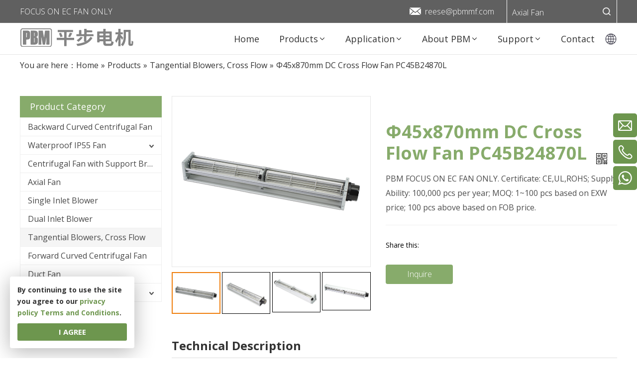

--- FILE ---
content_type: text/html; charset=UTF-8
request_url: https://www.pbmmf.com/product/45x870mm-dc-cross-flow-fan-pc45b24870l.html
body_size: 9979
content:
<!DOCTYPE html>
<html lang="en">
<head>
    <meta charset="UTF-8">
    <title>Φ45x870mm DC Cross Flow Fan PC45B24870L - PBM</title>
    <meta name="keywords" content="Φ45x870mm DC Cross Flow Fan PC45B24870L"/>
    <meta name="description" content="Φ45x870mm DC Cross Flow Fan PC45B24870L offered by China manufacturer PBM Motor and Fan. Buy Φ45x870mm DC Cross Flow Fan PC45B24870L directly with low price and high quality."/>
    <meta http-equiv="X-UA-Compatible" content="IE=edge,Chrome=1"/>
    <meta name="viewport" content="width=device-width, initial-scale=1.0, maximum-scale=1.0, user-scalable=no">
    <link rel="canonical" href="https://www.pbmmf.com/product/45x870mm-dc-cross-flow-fan-pc45b24870l.html">
    <meta property="og:type" content="website"/>
    <meta property="og:url" content="https://www.pbmmf.com/product/45x870mm-dc-cross-flow-fan-pc45b24870l.html"/>
    <meta property="og:site_name" content="PBM"/>
    <meta property="og:description" content="Φ45x870mm DC Cross Flow Fan PC45B24870L offered by China manufacturer PBM Motor and Fan. Buy Φ45x870mm DC Cross Flow Fan PC45B24870L directly with low price and high quality."/>
    <meta property="og:image" content="https://www.pbmmf.com/uploads/image/641060f2bd439.png"/>
        <meta name="google-site-verification" content="2FAqbOPVefCe-3uLV6yGm5Iz-ibCQ1Iz5xxde3MkBJI" /><!-- 插入产品结构化数据（JSON-LD） -->
    <script type="application/ld+json">
    {
      "@context": "https://www.pbmmf.com",
      "@type": "Product",
      "name": "Φ45x870mm DC Cross Flow Fan PC45B24870L",
      "image": "https://www.pbmmf.com/uploads/image/641060f2bd439.png",
      "description": "Φ45x870mm DC Cross Flow Fan PC45B24870L offered by China manufacturer PBM Motor and Fan. Buy Φ45x870mm DC Cross Flow Fan PC45B24870L directly with low price and high quality.",
      "brand": {
        "@type": "Brand",
        "name": "PBM"
      },
      "mpn": "Φ45", // 产品型号（可根据实际填写）
      "sku": "Φ45", // 库存单位（可与型号一致）
      "offers": {
        "@type": "Offer",
        "url": "https://www.pbmmf.com/product/45x870mm-dc-cross-flow-fan-pc45b24870l.html",
        "priceCurrency": "USD", // 货币单位（如USD、EUR等，根据实际调整）
        "price": "100 pcs above based on FOB price", // 例如 "199.00"
        "availability": "https://schema.org/InStock", // 库存状态（InStock=有货，OutOfStock=无货）
        "seller": {
          "@type": "Organization",
          "name": "PBM"
        }
      }
    }
    </script>
    <!-- 结构化数据结束 -->
<link rel="alternate" hreflang="cn" href="//www.pbmfan.com/">
<link rel="alternate" hreflang="pt" href="https://www.pbmmf.com/pt/product/45x870mm-dc-cross-flow-fan-pc45b24870l.html">
<link rel="alternate" hreflang="de" href="https://www.pbmmf.com/de/product/45x870mm-dc-cross-flow-fan-pc45b24870l.html">
<link rel="alternate" hreflang="es" href="https://www.pbmmf.com/es/product/45x870mm-dc-cross-flow-fan-pc45b24870l.html">
<link rel="alternate" hreflang="x-default" href="https://www.pbmmf.com/">

    <link rel="preconnect" href="https://fonts.googleapis.com">
    <link rel="preconnect" href="https://fonts.gstatic.com" crossorigin>
    <link href="https://fonts.googleapis.com/css2?family=Poiret+One&display=swap" rel="stylesheet">
    <link href="https://fonts.googleapis.com/css2?family=Open+Sans:ital,wght@0,300;0,400;0,500;0,600;0,700;0,800;1,300;1,400;1,500;1,600;1,700;1,800&display=swap" rel="stylesheet">
    <link rel="stylesheet" href="/public/static/css/home/en-us/fonts/iconfont.css">
    <link rel="stylesheet" href="/public/static/css/home/en-us/reset.css?v=1.2">
    <link rel="stylesheet" href="/public/static/css/home/en-us/style.css?v=1.81111111113">
    <link rel="stylesheet" href="/public/static/css/home/en-us/swiper.css">
    <script src="/public/static/js/home/en-us/jquery-1.8.3.min.js"></script>
    <script src="/public/static/js/home/en-us/collection.js"></script>
    <script src="/public/static/js/home/en-us/public.js"></script>
    <script src="/public/static/js/home/en-us/iwonder.js?v=1.5"></script>
    <script src="/public/static/js/home/en-us/swiper.js"></script>
    <script src="/public/static/js/common/jquery.form.js"></script>
    <script src="/public/static/js/common/layer/layer.js"></script>
    <script src="/public/static/js/home/en-us/php.js"></script>
            <!-- Google Tag Manager -->
<script>(function(w,d,s,l,i){w[l]=w[l]||[];w[l].push({'gtm.start':
new Date().getTime(),event:'gtm.js'});var f=d.getElementsByTagName(s)[0],
j=d.createElement(s),dl=l!='dataLayer'?'&l='+l:'';j.async=true;j.src=
'https://www.googletagmanager.com/gtm.js?id='+i+dl;f.parentNode.insertBefore(j,f);
})(window,document,'script','dataLayer','GTM-K8LFKP9');</script>
<!-- End Google Tag Manager -->
<meta name="p:domain_verify" content="441d6d8770b4d56a104e239910832317"/><script type="text/javascript">
    (function(c,l,a,r,i,t,y){
        c[a]=c[a]||function(){(c[a].q=c[a].q||[]).push(arguments)};
        t=l.createElement(r);t.async=1;t.src="https://www.clarity.ms/tag/"+i;
        y=l.getElementsByTagName(r)[0];y.parentNode.insertBefore(t,y);
    })(window, document, "clarity", "script", "plzel8pyry");
</script>
<meta name="yandex-verification" content="118d5c0a11bf260f" /></head>
<body>
<!-- Google Tag Manager (noscript) -->
<noscript><iframe src="https://www.googletagmanager.com/ns.html?id=GTM-K8LFKP9"
height="0" width="0" style="display:none;visibility:hidden"></iframe></noscript>
<!-- End Google Tag Manager (noscript) --><div class="header">
    <div class="header-top">
        <div class="container_1200">
            <div class="header-t-left">
                <p>FOCUS ON EC FAN ONLY</p>
            </div>
            <div class="header-t-right">
                <div class="header-email">
                    <i class="iconfont icon-xinfeng2"></i>
                    <a href="mailto:
	reese@pbmmf.com

">
	reese@pbmmf.com

</a>
                </div>
                <div class="headerSearch">
                    <form action="/search.html" class="search_form">
                        <div class="info">
                            <label for="keyword" class="label_control">Axial Fan</label>
                            <input class="inp_control" type="text" id="keyword" name="keyword"
                                   autocomplete="off">
                            <input class="btn_search" type="submit">
                        </div>
                    </form>
                </div>
            </div>
        </div>
    </div>
    <div class="container_1200">
        <div class="conBox">
            <div class="logoBox">
                <a href="/"><img src="/uploads/image/pbm.svg" alt="PBM Motor and Fan" style="width:230px;"></a>
            </div>
            <div class="headerConBox">
                <div class="navBox">
                    <ul class="nav_normal nav_list">
                        <li class="dropdown ">
                            <a href="/">
                                <span>Home</span>
                            </a>
                        </li>
                                                <li class="dropdown ">
                            <a href="/products.html">
                                <span>Products</span>
                                <i class="iconfont icon-xiala"></i>                            </a>
                                                        <ul class="dropdown_menu">
                                                                <li ><a href="/products-category/backward-curved-centrifugal-fan.html">Backward Curved Centrifugal Fan</a>
                                                                </li>
                                                                <li class="Three_menu"><a href="/products-category/waterproof-ip55-fan.html">Waterproof IP55 Fan</a>
                                                                <ul class="Three_menu_box">
                                                                        <li><a href="/products-category/ip55-backward-curved-centrifugal-fan.html">IP55 Backward Curved Centrifugal Fan</a></li>
                                                                        <li><a href="/products-category/ip55-axial-fan.html">IP55 Axial Fan</a></li>
                                                                        <li><a href="/products-category/ip55-single-inlet-blower.html">IP55 Single Inlet Blower</a></li>
                                                                        <li><a href="/products-category/ip55-dual-inlet-blower.html">IP55 Dual Inlet Blower</a></li>
                                                                        <li><a href="/products-category/ip55-forward-curved-centrifugal-fan.html">IP55 Forward Curved Centrifugal Fan</a></li>
                                                                    </ul>
                                                                </li>
                                                                <li ><a href="/products-category/centrifugal-fan-with-support-bracket.html">Centrifugal Fan with Support Bracket</a>
                                                                </li>
                                                                <li ><a href="/products-category/axial-fan.html">Axial Fan</a>
                                                                </li>
                                                                <li ><a href="/products-category/single-inlet-blower.html">Single Inlet Blower</a>
                                                                </li>
                                                                <li ><a href="/products-category/dual-inlet-blower.html">Dual Inlet Blower</a>
                                                                </li>
                                                                <li ><a href="/products-category/tangential-blowers-cross-flow.html">Tangential Blowers, Cross Flow</a>
                                                                </li>
                                                                <li ><a href="/products-category/forward-curved-centrifugal-fan.html">Forward Curved Centrifugal Fan</a>
                                                                </li>
                                                                <li ><a href="/products-category/duct-fan.html">Duct Fan</a>
                                                                </li>
                                                                <li class="Three_menu"><a href="/products-category/hot-selling-fan.html">Hot Selling Fan</a>
                                                                <ul class="Three_menu_box">
                                                                        <li><a href="/products-category/200mm-axial-fan.html">200mm Axial Fan</a></li>
                                                                        <li><a href="/products-category/300mm-axial-fan.html">300mm Axial Fan</a></li>
                                                                        <li><a href="/products-category/8-inch-centrifugal-fan.html">8 inch Centrifugal Fan</a></li>
                                                                    </ul>
                                                                </li>
                                                            </ul>
                                                    </li>
                                                <li class="dropdown ">
                            <a href="/applications.html">
                                <span>Application</span>
                                <i class="iconfont icon-xiala"></i>                            </a>
                                                        <ul class="dropdown_menu">
                                                                <li ><a href="/ventilation-and-purification.html">Ventilation and Purification</a>
                                                                </li>
                                                                <li ><a href="/air-conditioning.html">Air Conditioning</a>
                                                                </li>
                                                                <li ><a href="/cold-storage-and-cold-chain.html">Cold Storage and Cold Chain</a>
                                                                </li>
                                                                <li ><a href="/it-and-electronics-industry.html">IT and Electronics Industry</a>
                                                                </li>
                                                                <li ><a href="/medical-industry.html">Medical Industry</a>
                                                                </li>
                                                                <li ><a href="/heating.html">Heating </a>
                                                                </li>
                                                                <li ><a href="/automotive-industry.html">Automobile Industry</a>
                                                                </li>
                                                                <li ><a href="/household-electric-appliances.html">Household Electric Appliances</a>
                                                                </li>
                                                                <li ><a href="/cloud-date-center.html">Cloud Date Center</a>
                                                                </li>
                                                                <li ><a href="/machinery-equipment.html">Mechanical Equipment </a>
                                                                </li>
                                                            </ul>
                                                    </li>
                                                <li class="dropdown ">
                            <a href="/about-pbm.html">
                                <span>About PBM</span>
                                <i class="iconfont icon-xiala"></i>                            </a>
                                                        <ul class="dropdown_menu">
                                                                <li ><a href="/company-profile.html">Company Profile</a>
                                                                </li>
                                                                <li ><a href="/production-capacity.html">Production Capacity</a>
                                                                </li>
                                                                <li ><a href="/production-process.html">Production Process</a>
                                                                </li>
                                                                <li ><a href="/news.html">News</a>
                                                                </li>
                                                            </ul>
                                                    </li>
                                                <li class="dropdown ">
                            <a href="/support.html">
                                <span>Support</span>
                                <i class="iconfont icon-xiala"></i>                            </a>
                                                        <ul class="dropdown_menu">
                                                                <li ><a href="/faq.html">FAQ</a>
                                                                </li>
                                                                <li ><a href="/download.html">Download</a>
                                                                </li>
                                                            </ul>
                                                    </li>
                                                <li class="dropdown ">
                            <a href="/contact.html">
                                <span>Contact</span>
                                                            </a>
                                                    </li>
                                            </ul>
                </div>
                <div class="langBox">
                    <!-- <span>EN</span> -->
                    <a href="javascript:;"><img  style="width: 25px;height: 25px;object-fit: cover; cursor: pointer;"  src="/public/static/images/home/en-us/language.svg" alt="" /></a>
                    <ul>
						<li><a href="/" class="nturl">English</a></li>
						<li> <a href="//www.pbmfan.com/">中文</a></li>
                        <li><a href="/pt/" class="nturl">Português</a></li>
                        <li><a href="/de/" class="nturl">Deutsch</a></li>
                        <li><a href="/es/" class="nturl">Español</a></li>

                    </ul>
                </div>
            </div>
        </div>
    </div>
</div>
<div class="m_header shadow">
    <div class="logo_box">
        <a href="/"><img src="/public/static/images/home/en-us/logo2.jpg" alt="PBM Motor and Fan"></a>
    </div>
    <a id="" class="nav_toggle" href="javascript:;"><span></span></a>
    <div class="m_nav">
        <ul class="m_nav_list m_nav_toggle">
            <li class="dropdown ">
                <a href="/">
                    <span>Home</span>
                </a>
            </li>
                        <li class="dropdown ">
                <i></i>                <a href="/products.html">
                    <span>Products</span>
                </a>
                                <ul class="dropdown_menu">
                                        <li ><a href="/products-category/backward-curved-centrifugal-fan.html">Backward Curved Centrifugal Fan</a>
                                        </li>
                                        <li class="Three_menu"><a href="/products-category/waterproof-ip55-fan.html">Waterproof IP55 Fan</a>
                                        <ul class="Three_menu_box">
                                                <li><a href="/products-category/ip55-backward-curved-centrifugal-fan.html">IP55 Backward Curved Centrifugal Fan</a></li>
                                                <li><a href="/products-category/ip55-axial-fan.html">IP55 Axial Fan</a></li>
                                                <li><a href="/products-category/ip55-single-inlet-blower.html">IP55 Single Inlet Blower</a></li>
                                                <li><a href="/products-category/ip55-dual-inlet-blower.html">IP55 Dual Inlet Blower</a></li>
                                                <li><a href="/products-category/ip55-forward-curved-centrifugal-fan.html">IP55 Forward Curved Centrifugal Fan</a></li>
                                            </ul>
                                        </li>
                                        <li ><a href="/products-category/centrifugal-fan-with-support-bracket.html">Centrifugal Fan with Support Bracket</a>
                                        </li>
                                        <li ><a href="/products-category/axial-fan.html">Axial Fan</a>
                                        </li>
                                        <li ><a href="/products-category/single-inlet-blower.html">Single Inlet Blower</a>
                                        </li>
                                        <li ><a href="/products-category/dual-inlet-blower.html">Dual Inlet Blower</a>
                                        </li>
                                        <li ><a href="/products-category/tangential-blowers-cross-flow.html">Tangential Blowers, Cross Flow</a>
                                        </li>
                                        <li ><a href="/products-category/forward-curved-centrifugal-fan.html">Forward Curved Centrifugal Fan</a>
                                        </li>
                                        <li ><a href="/products-category/duct-fan.html">Duct Fan</a>
                                        </li>
                                        <li class="Three_menu"><a href="/products-category/hot-selling-fan.html">Hot Selling Fan</a>
                                        <ul class="Three_menu_box">
                                                <li><a href="/products-category/200mm-axial-fan.html">200mm Axial Fan</a></li>
                                                <li><a href="/products-category/300mm-axial-fan.html">300mm Axial Fan</a></li>
                                                <li><a href="/products-category/8-inch-centrifugal-fan.html">8 inch Centrifugal Fan</a></li>
                                            </ul>
                                        </li>
                                    </ul>
                            </li>
                        <li class="dropdown ">
                <i></i>                <a href="/applications.html">
                    <span>Application</span>
                </a>
                                <ul class="dropdown_menu">
                                        <li ><a href="/ventilation-and-purification.html">Ventilation and Purification</a>
                                        </li>
                                        <li ><a href="/air-conditioning.html">Air Conditioning</a>
                                        </li>
                                        <li ><a href="/cold-storage-and-cold-chain.html">Cold Storage and Cold Chain</a>
                                        </li>
                                        <li ><a href="/it-and-electronics-industry.html">IT and Electronics Industry</a>
                                        </li>
                                        <li ><a href="/medical-industry.html">Medical Industry</a>
                                        </li>
                                        <li ><a href="/heating.html">Heating </a>
                                        </li>
                                        <li ><a href="/automotive-industry.html">Automobile Industry</a>
                                        </li>
                                        <li ><a href="/household-electric-appliances.html">Household Electric Appliances</a>
                                        </li>
                                        <li ><a href="/cloud-date-center.html">Cloud Date Center</a>
                                        </li>
                                        <li ><a href="/machinery-equipment.html">Mechanical Equipment </a>
                                        </li>
                                    </ul>
                            </li>
                        <li class="dropdown ">
                <i></i>                <a href="/about-pbm.html">
                    <span>About PBM</span>
                </a>
                                <ul class="dropdown_menu">
                                        <li ><a href="/company-profile.html">Company Profile</a>
                                        </li>
                                        <li ><a href="/production-capacity.html">Production Capacity</a>
                                        </li>
                                        <li ><a href="/production-process.html">Production Process</a>
                                        </li>
                                        <li ><a href="/news.html">News</a>
                                        </li>
                                    </ul>
                            </li>
                        <li class="dropdown ">
                <i></i>                <a href="/support.html">
                    <span>Support</span>
                </a>
                                <ul class="dropdown_menu">
                                        <li ><a href="/faq.html">FAQ</a>
                                        </li>
                                        <li ><a href="/download.html">Download</a>
                                        </li>
                                    </ul>
                            </li>
                        <li class="dropdown ">
                                <a href="/contact.html">
                    <span>Contact</span>
                </a>
                            </li>
                    </ul>
    </div>
<!--    <a href="http://www.pbmmf.com.cn/" class="lange_m">中文</a> -->
	<div class="langBox lange_m">
	    <ul>
			  <li> <a href="//www.pbmfan.com/">中文</a></li>
	        <li><a href="#">葡萄牙</a></li>
	        <li><a href="#">德语</a></li>
	        <li><a href="#">西班牙语</a></li>
	    </ul>
	</div>
</div>
<div class="Crumbs">
    <div class="container_1200">
        <div class="Crumbs_nav pull_left">
            <span class="youAreHere">You are here：</span><ul itemscope itemtype="https://schema.org/BreadcrumbList"><li itemprop="itemListElement" itemscope="" itemtype="https://schema.org/ListItem"><a itemprop="item" href='/' ><span itemprop="name">Home</span></a><meta itemprop="position" content="1" /></li> <i>»</i> <li itemprop="itemListElement" itemscope="" itemtype="https://schema.org/ListItem"><a itemscope itemtype="https://schema.org/WebPage" itemprop="item" itemid='/products'  href='/products.html' ><span itemprop="name">Products</span></a><meta itemprop="position" content="2" /></li> <i>»</i> <li itemprop="itemListElement" itemscope="" itemtype="https://schema.org/ListItem"><a itemscope itemtype="https://schema.org/WebPage" itemprop="item" itemid='/products-category/tangential-blowers-cross-flow'  href='/products-category/tangential-blowers-cross-flow.html' ><span itemprop="name">Tangential Blowers, Cross Flow</span></a><meta itemprop="position" content="3" /></li> <i>»</i> <li itemprop="itemListElement" itemscope="" itemtype="https://schema.org/ListItem"><a itemscope itemtype="https://schema.org/WebPage" itemprop="item" itemid='/product/45x870mm-dc-cross-flow-fan-pc45b24870l'  href='/product/45x870mm-dc-cross-flow-fan-pc45b24870l.html'  class='on'><span itemprop="name">Φ45x870mm DC Cross Flow Fan PC45B24870L</span></a><meta itemprop="position" content="4" /></li></ul>        </div>
    </div>
</div>
<div class="product_box">
    <div class="container">
        <div class="row">
            <div class="col_lg_6 col_sm_24 ">
                <div class="col_box">
                    <div class="submenu_wrap">
                        <h2>Product Category <span></span></h2>
                        <ul class="submenu_wrap_ul">
                                                        <li>
                                <a href="/products-category/backward-curved-centrifugal-fan.html" >Backward Curved Centrifugal Fan </a>
                                                        </li>
                                                    <li>
                                <a href="/products-category/waterproof-ip55-fan.html" >Waterproof IP55 Fan </a>
                                                                <span class="li_click "></span>
                                <ul class="submenu_ul" >
                                                            <li>
                                <a href="/products-category/ip55-backward-curved-centrifugal-fan.html" >IP55 Backward Curved Centrifugal Fan</a>
                                                            </li>
                                                        <li>
                                <a href="/products-category/ip55-axial-fan.html" >IP55 Axial Fan</a>
                                                            </li>
                                                        <li>
                                <a href="/products-category/ip55-single-inlet-blower.html" >IP55 Single Inlet Blower</a>
                                                            </li>
                                                        <li>
                                <a href="/products-category/ip55-dual-inlet-blower.html" >IP55 Dual Inlet Blower</a>
                                                            </li>
                                                        <li>
                                <a href="/products-category/ip55-forward-curved-centrifugal-fan.html" >IP55 Forward Curved Centrifugal Fan</a>
                                                            </li>
                                                    </ul>
                                                </li>
                                                    <li>
                                <a href="/products-category/centrifugal-fan-with-support-bracket.html" >Centrifugal Fan with Support Bracket </a>
                                                        </li>
                                                    <li>
                                <a href="/products-category/axial-fan.html" >Axial Fan </a>
                                                        </li>
                                                    <li>
                                <a href="/products-category/single-inlet-blower.html" >Single Inlet Blower </a>
                                                        </li>
                                                    <li>
                                <a href="/products-category/dual-inlet-blower.html" >Dual Inlet Blower </a>
                                                        </li>
                                                    <li>
                                <a href="/products-category/tangential-blowers-cross-flow.html"  class="on">Tangential Blowers, Cross Flow </a>
                                                        </li>
                                                    <li>
                                <a href="/products-category/forward-curved-centrifugal-fan.html" >Forward Curved Centrifugal Fan </a>
                                                        </li>
                                                    <li>
                                <a href="/products-category/duct-fan.html" >Duct Fan </a>
                                                        </li>
                                                    <li>
                                <a href="/products-category/hot-selling-fan.html" >Hot Selling Fan </a>
                                                                <span class="li_click "></span>
                                <ul class="submenu_ul" >
                                                            <li>
                                <a href="/products-category/200mm-axial-fan.html" >200mm Axial Fan</a>
                                                            </li>
                                                        <li>
                                <a href="/products-category/300mm-axial-fan.html" >300mm Axial Fan</a>
                                                            </li>
                                                        <li>
                                <a href="/products-category/8-inch-centrifugal-fan.html" >8 inch Centrifugal Fan</a>
                                                            </li>
                                                    </ul>
                                                </li>
                                                </ul>
                    </div>
                </div>
            </div>
            <div class="col_lg_18 col_sm_24">
                <div class="col_box">
                    <div class="product_content" itemscope itemtype="http://schema.org/Product">
                        <div class="product_img_box">
                            <div class="product_img_slick_box">
                                <div class="pro_B_img">
                                    <div class="img">
                                        <div class="easyzoom_box">
                                            <div class="easyzoom easyzoom_overlay">
                                                <a href="/uploads/image/641060f2bd439.png">
                                                    <img src="/uploads/image/641060f2bd439.png" alt="Φ45x870mm DC Cross Flow Fan PC45B24870L" width="400"/>
                                                </a>
                                            </div>
                                        </div>
                                    </div>
                                </div>
                                                            </div>
                            <div class="product_img_slick_box">
                                <div class="pro_S_img">
                                                                        <div class="img  on">
                                        <img src="/uploads/image/641060f2bd439.png" alt="Φ45x870mm DC Cross Flow Fan PC45B24870L"/>
                                    </div>
                                                                        <div class="img  ">
                                        <img src="/uploads/image/641060f2bd5d4.png" alt="Φ45x870mm DC Cross Flow Fan PC45B24870L"/>
                                    </div>
                                                                        <div class="img  ">
                                        <img src="/uploads/image/641060f2bd752.png" alt="Φ45x870mm DC Cross Flow Fan PC45B24870L"/>
                                    </div>
                                                                        <div class="img  ">
                                        <img src="/uploads/image/641060f2bd205.png" alt="Φ45x870mm DC Cross Flow Fan PC45B24870L"/>
                                    </div>
                                                                    </div>
                                                            </div>
                        </div>
                        <div class="parameter_box">
                            <h1 itemprop="name">Φ45x870mm DC Cross Flow Fan PC45B24870L <i><img src="/public/static/images/home/en-us/reset/qrcode.png" alt="Φ45x870mm DC Cross Flow Fan PC45B24870L"><span id="qrcode"></span></i></h1>
                            <span itemprop="url" content="https://www.pbmmf.com/product/45x870mm-dc-cross-flow-fan-pc45b24870l.html"></span>
                            <meta itemprop="description" content="PBM FOCUS ON EC FAN ONLY.
Certificate: CE,UL,ROHS;
Supply Ability: 100,000 pcs per year;
MOQ: 1~100 pcs based on EXW price; 100 pcs above based on FOB price.">
                            <div itemprop="offers" itemscope itemtype="http://schema.org/Offer" style="display: none;">
                                <meta itemprop="price" content="0">
                                <meta itemprop="priceValidUntil" content="2023-03-14">
                                <meta itemprop="availability" content="OnlineOnly">
                                <meta itemprop="priceCurrency" content="RMB">
                                <meta itemprop="url" content="https://www.pbmmf.com/product/45x870mm-dc-cross-flow-fan-pc45b24870l.html">
                            </div>
                            <div itemprop="brand" itemscope itemtype="http://schema.org/Brand">
                                <meta itemprop="logo" content="/uploads/image62e8978f9c142.png">
                            </div>
                            <div class="parameter">
                                <p>PBM FOCUS ON EC FAN ONLY.
Certificate: CE,UL,ROHS;
Supply Ability: 100,000 pcs per year;
MOQ: 1~100 pcs based on EXW price; 100 pcs above based on FOB price.</p>
                            </div>
                            <table class="mod">
                                <tbody>
                                                                </tbody>
                            </table>

                            <div class="sharethis_inline" style="margin-top: 30px;">
                                <span>Share this: </span>
                                <div class="fll">
                                    <span class='st_facebook' displayText=''></span>
                                    <span class='st_twitter' displayText=''></span>
                                    <span class='st_googleplus' displayText=''></span>
                                    <span class='st_linkedin' displayText=''></span>
                                    <span class='st_pinterest' displayText=''></span>
                                    <span class="st_sharethis" displaytext=""></span>
                                    <script type="text/javascript">var switchTo5x = !0;</script>
                                    <script id='u_a078327bad824306a8df3908e8638bf8' guid='u_a078327bad824306a8df3908e8638bf8' pm_script='sitewidget-articleDetail-20160420105106' type='text/javascript'>var switchTo5x = !0;</script>
                                    <script type="text/javascript" src="https://ws.sharethis.com/button/buttons.js"></script>
                                </div>
                            </div>
                         
                            <div class="parameter_btn">
                                <a href="javascript:void(0)"  pro_id="760" data-name="Φ45x870mm DC Cross Flow Fan PC45B24870L" data-img="/uploads/image/641060f2bd439.png" class="more inquire"  style="cursor:pointer;">Inquire</a>

                                                        
</div>
                        </div>
                    </div>

                    <div class="productDetailContentBox">
                                                <div class="title">
                            <h2>Technical Description</h2>
                        </div>
                        <div class="contentBox">
                            <p>
	<span style="font-size:12pt"><span style="font-family:&quot;Times New Roman&quot;"><b><span style="font-size:16.0000pt"><span style="font-family:Arial"><span style="font-weight:bold">General Characters</span></span></span></b></span></span>
</p>

<table>
	<tbody>
		<tr>
			<td style="width: 10%;">
				<p>
					1-1
				</p>
			</td>
			<td style="width: 33%;">
				<p>
					Rated Voltage
				</p>
			</td>
			<td style="width: 33%;">
				<p>
					24 VDC
				</p>
			</td>
		</tr>
		<tr>
			<td style="width: 10%;">
				<p>
					1-2
				</p>
			</td>
			<td style="width: 33%;">
				<p>
					Operating Voltage
				</p>
			</td>
			<td style="width: 33%;">
				<p>
					16~28&nbsp;VDC
				</p>
			</td>
		</tr>
		<tr>
			<td style="width: 10%; background-color: rgb(221, 221, 221);">
				<p>
					1-3
				</p>
			</td>
			<td style="width: 33%; background-color: rgb(221, 221, 221);">
				<p>
					Rated Speed
				</p>
			</td>
			<td style="width: 33%; background-color: rgb(221, 221, 221);">
				<p>
					1800 RPM
				</p>
			</td>
		</tr>
		<tr>
			<td style="width: 10%;">
				<p>
					1-4
				</p>
			</td>
			<td style="width: 33%;">
				<p>
					Input Current
				</p>
			</td>
			<td style="width: 33%;">
				<p>
					0.85&nbsp;A
				</p>
			</td>
		</tr>
		<tr>
			<td style="width: 10%; background-color: rgb(221, 221, 221);">
				<p>
					1-5
				</p>
			</td>
			<td style="width: 33%; background-color: rgb(221, 221, 221);">
				<p>
					Input Power
				</p>
			</td>
			<td style="width: 33%; background-color: rgb(221, 221, 221);">
				<p>
					20.4 W
				</p>
			</td>
		</tr>
		<tr>
			<td style="width: 10%;">
				<p>
					1-6
				</p>
			</td>
			<td>
				<span style="display: none;">&nbsp;</span><span style="display: none;">&nbsp;</span>&nbsp;Air Flow
			</td>
			<td>
				<p>
					<font face="Arial, Helvetica, sans-serif">303.67 CFM / 516&nbsp;</font>m<sup>3</sup>/H
				</p>
			</td>
		</tr>
		<tr>
			<td style="width: 10%; background-color: rgb(221, 221, 221);">
				<p>
					1-7
				</p>
			</td>
			<td style="background-color:#dddddd;width:33%;">
				Static Pressure
			</td>
			<td style="background-color:#dddddd;width:33%;">
				<p>
					<font face="Arial, Helvetica, sans-serif">2.55&nbsp;mm</font>H2O&nbsp;<font face="Arial, Helvetica, sans-serif">/ 25&nbsp;</font>Pa
				</p>
			</td>
		</tr>
		<tr>
			<td style="width: 10%;">
				<p>
					1-8
				</p>
			</td>
			<td style="width: 33%;">
				<p>
					Acoustical Noise
				</p>
			</td>
			<td style="width: 33%;">
				<p>
					48 dB(A)
				</p>
			</td>
		</tr>
		<tr>
			<td style="width: 10%; background-color: rgb(221, 221, 221);">
				<p>
					1-9
				</p>
			</td>
			<td style="width: 33%; background-color: rgb(221, 221, 221);">
				<p>
					Life Expectance
				</p>
			</td>
			<td style="width: 33%; background-color: rgb(221, 221, 221);">
				<p>
					50,000 Hours(L10)
				</p>

				<p>
					At 40℃ room, humidity 15%~65%RH.
				</p>
			</td>
		</tr>
		<tr>
			<td style="width: 10%;">
				<p>
					1-10
				</p>
			</td>
			<td style="width: 33%;">
				<p>
					Insulation Class
				</p>
			</td>
			<td style="width: 33%;">
				<p>
					Class B
				</p>
			</td>
		</tr>
		<tr>
			<td style="width: 10%; background-color: rgb(221, 221, 221);">
				<p>
					1-11
				</p>
			</td>
			<td style="width: 33%; background-color: rgb(221, 221, 221);">
				<p>
					Motor Protection
				</p>
			</td>
			<td style="width: 33%; background-color: rgb(221, 221, 221);">
				<p>
					Locked rotor protection
				</p>

				<p>
					Polarity protection
				</p>

				<p>
					Automatic restart capability
				</p>
			</td>
		</tr>
		<tr>
			<td style="width: 10%;">
				<p>
					1-12
				</p>
			</td>
			<td style="width: 33%;">
				<p>
					Speed Control
				</p>
			</td>
			<td style="width: 33%;">
				<p>
					Control input 0~10VDC / PWM
				</p>
			</td>
		</tr>
		<tr>
			<td style="width: 10%; background-color: rgb(221, 221, 221);">
				<p>
					1-13
				</p>
			</td>
			<td style="width: 33%; background-color: rgb(221, 221, 221);">
				<p>
					Protection Type
				</p>
			</td>
			<td style="width: 33%; background-color: rgb(221, 221, 221);">
				<p>
					IP44
				</p>
			</td>
		</tr>
		<tr>
			<td style="width: 10%;">
				<p>
					1-14
				</p>
			</td>
			<td style="width: 33%;">
				<p>
					Signal Output
				</p>
			</td>
			<td style="width: 33%;">
				<p>
					FG (Frequency Generator)
				</p>
			</td>
		</tr>
	</tbody>
</table>

<p>
	&nbsp;
</p>

<p>
	<span style="font-size:12pt"><span style="font-family:&quot;Times New Roman&quot;"><b><span style="font-size:16.0000pt"><span style="font-family:Arial"><span style="font-weight:bold">Mechanical Characters</span></span></span></b></span></span>
</p>

<table>
	<tbody>
		<tr>
			<td style="width: 10%;">
				<p>
					2-1
				</p>
			</td>
			<td style="width:33%;">
				<p>
					Dimension
				</p>
			</td>
			<td style="background-color:#dddddd;width:33%;">
				72mm X 80mm X 925mm (see dimension drawing)
			</td>
		</tr>
		<tr>
			<td style="width: 10%; background-color: rgb(221, 221, 221);">
				<p>
					2-2
				</p>
			</td>
			<td style="width: 33%; background-color: rgb(221, 221, 221);">
				<p>
					Material of Impeller
				</p>
			</td>
			<td style="background-color:#dddddd;width:33%;">
				<p>
					Aluminum alloy
				</p>
			</td>
		</tr>
		<tr>
			<td style="width: 10%;">
				<p>
					2-3
				</p>
			</td>
			<td style="width: 33%; background-color: rgb(255, 255, 255);">
				<p>
					Number of Blades
				</p>
			</td>
			<td style="width: 33%;">
				<p>
					22
				</p>
			</td>
		</tr>
		<tr>
			<td style="width: 10%; background-color: rgb(221, 221, 221);">
				<p>
					2-4
				</p>
			</td>
			<td style="width: 33%; background-color: rgb(221, 221, 221);">
				<p>
					Bearing System
				</p>
			</td>
			<td style="width: 33%; background-color: rgb(221, 221, 221);">
				<p>
					NMB ball bearing
				</p>
			</td>
		</tr>
		<tr>
			<td style="width: 10%;">
				<p>
					2-5
				</p>
			</td>
			<td style="width: 33%; background-color: rgb(255, 255, 255);">
				<p>
					Lead Wire
				</p>
			</td>
			<td style="background-color:#ffffff;width:33%;">
				<p>
					Red , Black, White AWG22#
				</p>
			</td>
		</tr>
	</tbody>
</table>

<p>
	&nbsp;
</p>

<p>
	<span style="font-size:12pt"><span style="font-family:&quot;Times New Roman&quot;"><b><span style="font-size:16.0000pt"><span style="font-family:Arial"><span style="font-weight:bold">Environmental Characters</span></span></span></b></span></span>
</p>

<table>
	<tbody>
		<tr>
			<td style="width: 10%;">
				<p>
					3-1
				</p>
			</td>
			<td style="width: 33%; background-color: rgb(255, 255, 255);">
				<p>
					Operating Temperature
				</p>
			</td>
			<td style="width: 33%;">
				<p>
					-25℃ to 60℃
				</p>
			</td>
		</tr>
		<tr>
			<td style="width: 10%; background-color: rgb(221, 221, 221);">
				<p>
					3-2
				</p>
			</td>
			<td style="width: 33%; background-color: rgb(221, 221, 221);">
				<p>
					Storage Temperature
				</p>
			</td>
			<td style="width: 33%; background-color: rgb(221, 221, 221);">
				<p>
					-40℃ to 75℃
				</p>
			</td>
		</tr>
		<tr>
			<td style="width: 10%;">
				<p>
					3-3
				</p>
			</td>
			<td style="width: 33%; background-color: rgb(255, 255, 255);">
				<p>
					Operating Humidity
				</p>
			</td>
			<td style="width: 33%;">
				<p>
					5% to 90% RH
				</p>
			</td>
		</tr>
		<tr>
			<td style="width: 10%; background-color: rgb(221, 221, 221);">
				<p>
					3-4
				</p>
			</td>
			<td style="width: 33%; background-color: rgb(221, 221, 221);">
				<p>
					Storage Humidity
				</p>
			</td>
			<td style="width: 33%; background-color: rgb(221, 221, 221);">
				<p>
					5% to 95% RH
				</p>
			</td>
		</tr>
	</tbody>
</table>

<p>
	&nbsp;
</p>

<p>
	&nbsp;
</p>
                        </div>
                                                <div class="title">
                            <h2>Curve and Draw</h2>
                        </div>
                        <div class="contentBox">
                            <p>
	<span style="font-size:12pt"><span style="font-family:&quot;Times New Roman&quot;"><b><span style="font-size:16.0000pt"><span style="font-family:Arial"><span style="font-weight:bold">Performance Curve</span></span></span></b></span></span>
</p>

<p>
	<img alt="Φ45x870mm DC Cross Flow Fan PC45B24870L" src="/uploads/image/641063f6dcea0.png">
</p>

<p>
	<span style="font-size:12pt"><span style="font-family:&quot;Times New Roman&quot;"><span style="font-size:14.0000pt"><span style="font-family:Arial">Input Voltage----Operating voltage (24</span></span><span style="font-size:14.0000pt"><span style="font-family:宋体"><font face="Arial, Helvetica, sans-serif">&nbsp;</font></span></span><span style="font-size:14.0000pt"><span style="font-family:Arial">VDC)</span></span></span></span>
</p>

<p>
	<span style="font-size:12pt"><span style="font-family:&quot;Times New Roman&quot;"><span style="font-size:14.0000pt"><span style="font-family:Arial">Temperature-----Room temperature</span></span></span></span>
</p>

<p>
	<span style="font-size:12pt"><span style="font-family:&quot;Times New Roman&quot;"><span style="font-size:14.0000pt"><span style="font-family:Arial">Humidity---------65%RH</span></span></span></span>
</p>

<p>
	<span style="font-size:12pt"><span style="font-family:&quot;Times New Roman&quot;"><span style="font-size:14.0000pt"><span style="font-family:Arial">Test distance-----1m</span></span></span></span>
</p>

<p>
	<img alt="Φ45x870mm DC Cross Flow Fan PC45B24870L" src="/uploads/image/641064051e454.png">
</p>

<p>
	&nbsp;
</p>

<p>
	<span style="font-size:16px;">Note:</span>
</p>

<p style="text-align:left">
	<span style="font-size:12pt"><span style="font-family:&quot;Times New Roman&quot;"><span style="font-size:14.0000pt"><span style="font-family:Arial">1. Connection line </span></span><span style="font-size:14.0000pt"><span style="font-family:Arial">3</span></span><span style="font-size:14.0000pt"><span style="font-family:Arial">X</span></span>&nbsp;<span style="font-size:14.0000pt"><span style="font-family:Arial">(</span></span><span style="font-size:14.0000pt"><span style="font-family:Arial"><span style="color:#000000">Red</span></span></span><span style="font-size:14.0000pt"><span style="font-family:Arial">,</span></span><span style="font-size:14.0000pt"><span style="font-family:Arial"><span style="color:#000000">&nbsp;Bl</span></span></span><span style="font-size:14.0000pt"><span style="font-family:Arial"><span style="color:#000000">ack</span></span></span><span style="font-size:14.0000pt"><span style="font-family:Arial"><span style="color:#000000">, White </span></span></span><span style="font-size:14.0000pt"><span style="font-family:Arial">AWG22#);</span></span></span></span>
</p>

<p style="text-align:left">
	<span style="font-size:12pt"><span style="font-family:&quot;Times New Roman&quot;"><span style="font-size:14.0000pt"><span style="font-family:Arial"><span style="color:#000000">Red=+24</span></span></span><span style="font-size:14.0000pt"><span style="font-family:宋体"><span style="color:#000000"><font face="Arial, Helvetica, sans-serif">VDC</font></span></span></span><span style="font-size:14.0000pt"><span style="font-family:Arial"><span style="color:#000000">, </span></span></span><span style="font-size:14.0000pt"><span style="font-family:Arial"><span style="color:#000000">White</span></span></span><span style="font-size:14.0000pt"><span style="font-family:Arial"><span style="color:#000000">=0-10VDC, Blue=GND</span></span></span><span style="font-size:14.0000pt"><span style="font-family:Arial">.</span></span></span></span>
</p>
                        </div>
                                                <div class="title">
                            <h2>Certificate</h2>
                        </div>
                        <div class="contentBox">
                            <p>
	&nbsp;
</p>

<p>
	<img alt="" src="/uploads/image/640978a2bcef3.png">
</p>
                        </div>
                                                <div class="title">
                            <h2>Application Scopes</h2>
                        </div>
                        <div class="contentBox">
                            <p>
	<img alt="" src="/uploads/image/640978939fc3c.jpg">
</p>
                        </div>
                                                <div class="title">
                            <h2>Packing Details</h2>
                        </div>
                        <div class="contentBox">
                            <p>
	<img alt="" src="/uploads/image/64097b7dd7ef2.png">
</p>
                        </div>
                                            </div>

                    <div class="content_page_turning">
                        <ul class="pager_box">
                            <li class="prev pull_left"><a href="/product/45x820mm-dc-cross-flow-fan-pc45b24820l.html">Previous :<span>Φ45x820mm DC Cross Flow Fan PC45B24820L</span> </a></li>
                            <li class="next pull_right"><a href="/product/50x298mm-dc-cross-flow-fan-pc50b1298b.html">Next :<span>Φ50x298mm DC Cross Flow Fan PC50B1298B</span> </a></li>
                        </ul>
                    </div>
                                        <div class="related_pro">
                        <h2>Related products</h2>
                        <div class="item_box">
                                                        <div class="item">
                                <div class="img">
                                    <a href="/product/175mm-ec-ac-backward-curved-centrifugal-fan-pb3n175b2eh.html"><img src="/uploads/image/62f9b98eaf6aa.jpg" alt="175mm EC-AC Backward Curved Centrifugal Fan PB3N175B2EH" title="175mm EC-AC Backward Curved Centrifugal Fan PB3N175B2EH"></a>
                                </div>
                                <div class="text">
                                    <h3><a href="/product/175mm-ec-ac-backward-curved-centrifugal-fan-pb3n175b2eh.html">175mm EC-AC Backward Curved Centrifugal Fan PB3N175B2EH</a></h3>
                                </div>
                            </div>
                                                        <div class="item">
                                <div class="img">
                                    <a href="/product/200mm-waterproof-ip55-ec-ac-axial-fan-pa3n200b2e-sz0.html"><img src="/uploads/image/634b6ceb705e5.jpg" alt="200mm Waterproof IP55 EC-AC Axial Fan PA3N200B2E-SZ0" title="200mm Waterproof IP55 EC-AC Axial Fan PA3N200B2E-SZ0"></a>
                                </div>
                                <div class="text">
                                    <h3><a href="/product/200mm-waterproof-ip55-ec-ac-axial-fan-pa3n200b2e-sz0.html">200mm Waterproof IP55 EC-AC Axial Fan PA3N200B2E-SZ0</a></h3>
                                </div>
                            </div>
                                                        <div class="item">
                                <div class="img">
                                    <a href="/product/225mm-ec-ac-backward-curved-centrifugal-fan-with-support-bracket-pk3n225b2eh.html"><img src="/uploads/image/6368f7b776560.jpg" alt="225mm EC-AC Backward Curved Centrifugal Fan with Support Bracket PK3N225B2EH" title="225mm EC-AC Backward Curved Centrifugal Fan with Support Bracket PK3N225B2EH"></a>
                                </div>
                                <div class="text">
                                    <h3><a href="/product/225mm-ec-ac-backward-curved-centrifugal-fan-with-support-bracket-pk3n225b2eh.html">225mm EC-AC Backward Curved Centrifugal Fan with Support Bracket PK3N225B2EH</a></h3>
                                </div>
                            </div>
                                                        <div class="item">
                                <div class="img">
                                    <a href="/product/250mm-ec-ac-axial-fan-pg3n250b2em.html"><img src="/uploads/image/62f9a2852f9a4.jpg" alt="250mm EC-AC Axial Fan PG3N250B2EM" title="250mm EC-AC Axial Fan PG3N250B2EM"></a>
                                </div>
                                <div class="text">
                                    <h3><a href="/product/250mm-ec-ac-axial-fan-pg3n250b2em.html">250mm EC-AC Axial Fan PG3N250B2EM</a></h3>
                                </div>
                            </div>
                                                        <div class="item">
                                <div class="img">
                                    <a href="/product/140mm-ec-ac-single-inlet-blower-ps3n140b2em.html"><img src="/uploads/image/62fd8e5bea7d8.jpg" alt="140mm EC-AC Single Inlet Blower PS3N140B2EM" title="140mm EC-AC Single Inlet Blower PS3N140B2EM"></a>
                                </div>
                                <div class="text">
                                    <h3><a href="/product/140mm-ec-ac-single-inlet-blower-ps3n140b2em.html">140mm EC-AC Single Inlet Blower PS3N140B2EM</a></h3>
                                </div>
                            </div>
                                                        <div class="item">
                                <div class="img">
                                    <a href="/product/133mm-ec-ac-dual-inlet-blower-pd3n133b2em.html"><img src="/uploads/image/62fd8e6970924.jpg" alt="133mm EC-AC Dual Inlet Blower PD3N133B2EM" title="133mm EC-AC Dual Inlet Blower PD3N133B2EM"></a>
                                </div>
                                <div class="text">
                                    <h3><a href="/product/133mm-ec-ac-dual-inlet-blower-pd3n133b2em.html">133mm EC-AC Dual Inlet Blower PD3N133B2EM</a></h3>
                                </div>
                            </div>
                                                    </div>
                    </div>
                                    </div>
            </div>
        </div>
    </div>
</div>
<div class="footer_box">
        <div class="container_1200">
        <div class="footer_contact">
            <p><img src="/public/static/images/home/en-us/message.png" alt=""><span class="sFont">If you have any interest in our products,</span><span class="sFont">please feel free to contact us & we are ready to serve you</span></p>

        </div>
        <a href="/contact.html" class="more">Contact Us</a>
    </div>
        <div class="fast_navigation">
        <div class="container_1200">
            <div class="foot-nav">
                <div class="logo_foot">
                    <img src="/uploads/image/pbm.svg" alt="PBM Motor and Fan" style="width:230px;">
                </div>
                <div class="nav">
                    <ul>
                        <li><a href="/">Home</a></li>
                                                <li><a href="/products.html">Products</a></li>
                                                <li><a href="/applications.html">Application</a></li>
                                                <li><a href="/about-pbm.html">About PBM</a></li>
                                                <li><a href="/support.html">Support</a></li>
                                                <li><a href="/contact.html">Contact</a></li>
                                            </ul>
                </div>
            </div>
            <div class="follow">
                <div class="aboutCompany">
                    <ul>
                        <li><a href="tel:
	+86 0512-68581674

">
	+86 0512-68581674

</a></li>
                        <li><a class="email_click" data-email="
	reese@pbmmf.com

" href="javascript:;">
	reese@pbmmf.com

</a></li>
                        <li>
	No.&nbsp;8&nbsp;Zhu&nbsp;Street,&nbsp;Weiting&nbsp;Town,&nbsp;Suzhou&nbsp;Industrial&nbsp;Park&nbsp;China&nbsp;215121

</li>
                    </ul>
                </div>
                <div class="links">
                    <h3>Follow Us</h3>
                    <ul>
                        <li><a href="" class="iconfont icon--facebook"></a></li>
                        <li><a href="" class="iconfont icon-twitter-square-fill"></a></li>
                        <li><a href="" class="iconfont icon-linkedin-fill"></a></li>
                        <li><a href="" class="iconfont icon-youtubeyoutube7"></a></li>
                    </ul>
                </div>
            </div>
        </div>
    </div>
    <div class="footer_copyright">
        <div class="container_1200">
            <div class="text">
                <div class="t">
                    <p> All Rights Reserved&nbsp;<a href="/privacy-policy.html" style="text-decoration: underline">Privacy Policy </a><a href="/sitemap.html" class="sitemap"> Site Map </a>
                </div>
            </div>
        </div>
    </div>
</div>

<div id="back_top"><a href="javascript:;"></a></div>

<div class="Fast_contact">
    <ul class="onlineservice_box">

        <li class="onlineservice_li email_click" data-email="
	reese@pbmmf.com

">
            <a class="onlineService_form" rel="nofollow" href="javascript:;"></a>
        </li>

        <li class="onlineservice_li">
            <a class="onlineService_email email_click" data-email="
	reese@pbmmf.com

" rel="nofollow"
               href="javascript:;"></a>
            <ul class="onlineservice_tips">
                <li>
                    <a class="for_email email_click" data-email="
	reese@pbmmf.com

" rel="nofollow"
                       href="javascript:;">
	reese@pbmmf.com

</a>
                </li>
            </ul>
        </li>

        <li class="onlineservice_li">
            <a class="onlineService_tel" rel="nofollow" href="tel:
	+86 0512-68581674

"></a>
            <ul class="onlineservice_tips">
                <li>
                    <a class="for_tel" rel="nofollow" href="tel:
	+86 0512-68581674

">
	+86 0512-68581674

</a>
                </li>
            </ul>
        </li>

        <li class="onlineservice_li">
            <a class="onlineService_whatsApp" rel="nofollow" href="whatsapp://send?phone=
	+86 13348022061

"></a>
            <ul class="onlineservice_tips">
                <li>
                    <a class="for_whatsApp" rel="nofollow" href="whatsapp://send?phone=
	+86 13348022061

">
	+86 13348022061

</a>
                </li>
            </ul>
        </li>
    </ul>
</div>

<div class="ejectEmail_form">
    <em class="close_Emailform">×</em>
    <form action="/home/Base/message" method="post" id="email_form">
        <input type="hidden" name="send_email" id="address"/>
        <p>Contact Us</p>
<style>
        									.honeypot { position: absolute; left: -9999px; }
    									</style>

									<div class="honeypot">
										<input type="text"  name="website"  id="website" />
										<label for="website">Website (Please leave blank)</label>
									</div>
        <div class="info">
            <label for="email_name" class="label_control">*Name</label>
            <input type="text" class="required" id="email_name" name="name">
            <label for="email_name" class="tips"></label>
        </div>
        <div class="info">
            <label for="email_tel" class="label_control">Tel</label>
            <input type="text"  id="email_tel" name="tel">
            <label for="email_tel" class="tips"></label>
        </div>
        <div class="info">
            <label for="email_email" class="label_control">*Email</label>
            <input type="text" class="required email" id="email_email" name="email">
            <label for="email_email" class="tips"></label>
        </div>
        <div class="info">
            <label for="email_company" class="label_control">*Message</label>
            <textarea class="required" id="email_company" name="content"></textarea>
            <label for="email_company" class="tips"></label>
        </div>
        <div class="info imgVerifyCode">
            <label for="email_Verify" class="label_control">*Code</label>
            <input id="email_Verify" class="required" name="captcha" type="text" autocomplete="off">
            <label for="email_Verify" class="tips" style="top:32px"></label>
            <img src="/home/Base/captcha?kk=2" alt="captcha" onclick="this.src='/home/Base/captcha?kk=2'" class="Verify_img kk2" style="position: absolute;right: 4px;top: 4px;height: 32px;cursor: pointer;">
        </div>
        <div class="info">
            <input  type= "hidden" name="kk" value="2"/>
            <input type="hidden" name ="ecrs" value="wtoMByYLylEnsW8MzA">
            <input type="hidden" name ="encrypt_url" value="9ecc30261cdbdea9652e304f4637b09d">
            <input  type= "hidden" name="url" value="/product/45x870mm-dc-cross-flow-fan-pc45b24870l.html"/>
            <input type="submit" id="email_btn" value="Submit">
        </div>
    </form>
</div>
<div class="ejectEmailform_bj"></div>

<div class="inquireFormBox">
    <div class="inquire_table" style="display: none;">
        <table width="100%" border="1" class="sitewidget-inquire-table">
            <thead>
            <tr>
                <th class="Product_Picture">PRODUCT</th>
                <th>PRODUCT NAME</th>
                <th class="spec">Specification</th>
                <th class="Product_Quantity">QUANTITY</th>
                <th class="Product_Operate">OPERATE</th>
            </tr>
            </thead>
            <tbody>

            </tbody>
        </table>
    </div>
    <em class="closeForm">×</em>
    <h2>Inquire</h2>
    <form action="/home/inquiry/insert" method="post" id="inquiry_form" onclick="sub_inquiry()">
        <div class="info">
            <span class="label_control"><em>*</em>Name</span>
            <div class="controls">
                <input id="inquire_name" class="required" type="text" name="name">
                <label for="inquire_name" class="tips" style="display: inline;"></label>
            </div>
        </div>
        <div class="info">
            <span class="label_control"><em>*</em>Email</span>
            <div class="controls">
                <input id="inquire_emeil" class="required email" type="text" name="email">
                <label for="inquire_emeil" class="tips" style="display: inline;"></label>
            </div>
        </div>
        <div class="info">
            <span class="label_control">Company Name</span>
            <div class="controls">
                <input id="inquire_Companyname" class="" type="text" name="company">
            </div>
        </div>
        <div class="info">
            <span class="label_control">Tel</span>
            <div class="controls">
                <input id="inquire_phone"  type="text" name="tel">
            </div>
        </div>
        <div class="info textarea">
            <span class="label_control"><em>*</em>Message</span>
            <div class="controls">
                <textarea id="inquire_message" class="required" name="content"></textarea>
                <label for="inquire_message" class="tips" style="display: inline;"></label>
            </div>
        </div>
		<div class="info"  style="width: 100%;">
		    <span class="label_control"><em>*</em>Verify Code</span>
		    <div class="controls">
		       <input id="contactVerify" class="required" name="captcha" type="text" autocomplete="off">
		       
		       <label for="contactVerify" class="tips" style="top: 0;z-index: 33;"></label>
		       
		       <img src="/home/Inquiry/captcha?kk=1" alt="captcha" onclick="this.src='/home/Inquiry/captcha?kk=1'" class="Verify_img kk1" style="position: absolute;right: 2px;top: 2px;height: 32px;cursor: pointer;">
		    </div>
		</div>
        <div class="info">
			  <input  type= "hidden" name="kk" value="5"/>
            <input type="hidden" name="pro_data" id="pro_data"/>
            <input type="hidden" name="encrypt_url" value="9ecc30261cdbdea9652e304f4637b09d">
            <input type="hidden" name="url" value="/product/45x870mm-dc-cross-flow-fan-pc45b24870l.html"/>
            <input type="hidden" name="ecrs" value="wtoMByYLylEnsW8MzA">
            <input type="submit" class="inquire_submit" id="inquire_form_sub" value="Submit">
        </div>
    </form>
</div>
<div class="inquireFormBj"></div>

<div class="iframe_box">
    <div class="cboxOverlay" style="display: none;"></div>
    <div class="colorbox" style="display: none;">
        <div class="colse_click"></div>
        <iframe src="" frameborder="0" allow="accelerometer; autoplay; encrypted-media; gyroscope; picture-in-picture"
                allowfullscreen=""></iframe>
    </div>
</div>
<div class="privacyBox">
    <p>By continuing to use the site you agree to our <a href="/privacy-policy.html" target="_blank">privacy policy</a> <a href="/terms-and-conditions.html" target="_blank">Terms and Conditions</a>.</p>
    <div class="btn btn_cs">I agree</div>
</div>
<style>
    .privacyBox{
        line-height: 23px;
        transition: 350ms transform ease, 350ms opacity ease;
        background-color: #FFF;
        color: #333;
        border-radius: 4px;
        position: fixed;
        width: 220px;
        padding: 15px;
        z-index: 9999;
        box-shadow: 0 6px 40px rgba(0,0,0,.3);
        bottom: 20px;
        left: 20px;
        opacity: 1;
        font-weight: bold;
        box-sizing: initial;
    }
    .privacyBox p{
        margin-bottom: 10px;
        font-size: 14px;
    }
    .privacyBox p a{
        font-size: 14px;
        font-weight: bold;
        color: #6D964E;
    }
    .privacyBox p a:hover{
        text-decoration: underline;
    }
    .privacyBox .btn{
        font-size: 15px;
        line-height: 15px;
        transition: 350ms ease background;
        display: block;
        border-radius: 3px;
        text-align: center;
        text-transform: uppercase;
        color: #FFF;
        padding: 10px;
        font-weight: bold;
        text-decoration: none;
        cursor: pointer;
        background: #6D964E;
        background: -webkit-gradient(radial, center bottom, 0, center 230, 230, from(#6D964E), to(#6D964E));
    }
    .privacyBox .btn:hover{
        background: -webkit-gradient(radial, center bottom, 0, center 230, 230, from(#6D964E), to(#6D964E));
    }
</style>
<script>
    $(function() {
        if (localStorage['privacyInfo']) {
            $('.privacyBox').hide()
        }
        $('.privacyBox .btn').click(function() {
            localStorage['privacyInfo'] = 1;
            $('.privacyBox').hide()
        })
    })
</script>
<script>
    window.menu = '0';
    window.select = '0';
</script>
</body>
</html>


--- FILE ---
content_type: text/css
request_url: https://www.pbmmf.com/public/static/css/home/en-us/fonts/iconfont.css
body_size: 935
content:
@font-face{font-family:iconfont;src:url('iconfont.woff2?t=1659176938747') format('woff2'),url('iconfont.woff?t=1659176938747') format('woff'),url('iconfont.ttf?t=1659176938747') format('truetype')}.iconfont{font-family:iconfont!important;font-size:16px;font-style:normal;-webkit-font-smoothing:antialiased;-moz-osx-font-smoothing:grayscale}.icon-youtubeyoutube7:before{content:"\e73d"}.icon--facebook:before{content:"\e624"}.icon-twitter-square-fill:before{content:"\ea90"}.icon-jiantou:before{content:"\e63a"}.icon-qingdao2:before{content:"\e622"}.icon-gexingdingzhi:before{content:"\e63b"}.icon-zhiliang-xianxing:before{content:"\e88b"}.icon-jiguang:before{content:"\e67a"}.icon-zuanshi:before{content:"\e811"}.icon-suzhou:before{content:"\e61b"}.icon-dulitixi:before{content:"\e61c"}.icon-tuandui2:before{content:"\e61e"}.icon-youshi:before{content:"\e65d"}.icon--jiageleixing-gai:before{content:"\e677"}.icon-shiming:before{content:"\e66b"}.icon-fuwutuijian:before{content:"\e69b"}.icon-qingdao:before{content:"\e707"}.icon-shili:before{content:"\e81c"}.icon-qiyeshiming:before{content:"\e691"}.icon-wuhan:before{content:"\e61f"}.icon-shenzhen:before{content:"\e621"}.icon-skype:before{content:"\e87d"}.icon-lingxing:before{content:"\e62f"}.icon-jianhao:before{content:"\eaf5"}.icon-bold-arrow-left-full:before{content:"\ea61"}.icon-bold-arrow-right-full:before{content:"\ea62"}.icon-jiantou_yemian_xiangyou:before{content:"\eb0b"}.icon-jiantou_yemian_xiangzuo:before{content:"\eb0f"}.icon-facebook-fill:before{content:"\e88d"}.icon-linkedin-fill:before{content:"\e890"}.icon-Instagramlogo:before{content:"\e6b6"}.icon-jianzhuanquan-:before{content:"\e61a"}.icon-fangzi:before{content:"\e6d3"}.icon-dalou2-xianxing:before{content:"\e694"}.icon-a-loufangjianzhufangzi:before{content:"\e7a2"}.icon-weixin:before{content:"\e613"}.icon-tengxunweibo:before{content:"\e612"}.icon-qqkongjian:before{content:"\e697"}.icon-xinlangweibo:before{content:"\e69e"}.icon-xigua:before{content:"\e6ca"}.icon-bofang:before{content:"\e717"}.icon-alibaba:before{content:"\e714"}.icon-guanlishebei:before{content:"\e837"}.icon-cangku_cangchuguanli_o:before{content:"\eb51"}.icon-tuandui1:before{content:"\e611"}.icon-xingneng:before{content:"\e6cf"}.icon-dingzhi1:before{content:"\e610"}.icon-tuandui:before{content:"\e64e"}.icon-wuliupeisong-:before{content:"\ece8"}.icon-huaban4:before{content:"\e646"}.icon-icon-ai-znfk3:before{content:"\e616"}.icon-diqiu2:before{content:"\e615"}.icon-sousuo2:before{content:"\e688"}.icon-xinfeng:before{content:"\e6fd"}.icon-dizhi1:before{content:"\e62e"}.icon-youxiang1:before{content:"\e60e"}.icon-arrow-top-bold:before{content:"\e60d"}.icon-changyongtubiao-fuben-11:before{content:"\e60b"}.icon-24gl-playCircle:before{content:"\ea6e"}.icon-zuojiantou:before{content:"\e609"}.icon-twitter1:before{content:"\e882"}.icon-youjiantou1:before{content:"\e679"}.icon-diqiu-s:before{content:"\e608"}.icon-a-zuojiantouzhixiangzuojiantou:before{content:"\e606"}.icon-xiaoxibeifen:before{content:"\e62d"}.icon-xiazai1:before{content:"\e60f"}.icon-a-youjiantouzhixiangyoujiantou:before{content:"\e60c"}.icon-lianxiwomen1:before{content:"\e605"}.icon-diqiuquanqiu:before{content:"\e76c"}.icon-sousuo1:before{content:"\e61d"}.icon-xiangxia:before{content:"\e614"}.icon-xiangzuo1:before{content:"\e7ad"}.icon-xiangyou:before{content:"\e7ae"}.icon-youxiang-:before{content:"\e6af"}.icon-jiantou_qiehuanyou:before{content:"\eb05"}.icon-jiantou_qiehuanzuo:before{content:"\eb06"}.icon-chanpinku:before{content:"\e661"}.icon-kuozhan:before{content:"\eb6c"}.icon-jiahao:before{content:"\e726"}.icon-jiahao1:before{content:"\eaf3"}.icon-social-_round-youtube:before{content:"\e687"}.icon-xiazai:before{content:"\e640"}.icon-dizhishi:before{content:"\e65e"}.icon-whatsapp-fill:before{content:"\e6d0"}.icon-sousuo-fill:before{content:"\e736"}.icon-lianjie:before{content:"\e6c8"}.icon-diqiu1:before{content:"\e844"}.icon-shouji:before{content:"\e603"}.icon-xiangyou-shixin-:before{content:"\e618"}.icon-xiangzuo-shixin-:before{content:"\e619"}.icon-xiangzuo:before{content:"\e653"}.icon-shouji2:before{content:"\e678"}.icon-xinfeng2:before{content:"\e604"}.icon-linkedin2:before{content:"\e620"}.icon-facebook2:before{content:"\e617"}.icon-twitter:before{content:"\e9bd"}.icon-tiaozhuan-zhuanqu:before{content:"\e823"}.icon-diqiu:before{content:"\e60a"}.icon-xiala1:before{content:"\e607"}.icon-linkedin:before{content:"\e764"}.icon-Youtube-fill:before{content:"\e883"}.icon-facebook:before{content:"\e66a"}.icon-sousuo:before{content:"\e601"}.icon-you:before{content:"\e775"}.icon-xiala:before{content:"\e6b9"}.icon-guanbi:before{content:"\eaf2"}.icon-dianhua:before{content:"\e600"}.icon-dizhi:before{content:"\e652"}.icon-youxiang:before{content:"\e908"}.icon-youjiantou:before{content:"\e602"}

--- FILE ---
content_type: text/css
request_url: https://www.pbmmf.com/public/static/css/home/en-us/reset.css?v=1.2
body_size: 10708
content:
@charset "utf_8";*,.slick-list,blockquote,body,dd,div,dl,dt,fieldset,form,h1,h2,h3,h4,h5,h6,input,li,ol,p,pre,td,textarea,th,ul{margin:0;padding:0}.slick-dots,ol,ul{list-style:none}.slick-dots li,.slick-dots li button{width:12px;height:12px;cursor:pointer}.slick-dots li a,.slick-dots li button,.slick-next,.slick-prev{color:transparent;font-size:0;outline:0}#cboxTitle,.basket_lists .prod_bt .prod_text a,.detail_pager_box li a,.news_box .news_text h3>span,.pager_box li a,.product_box .submenu_wrap ul li a{text-overflow:ellipsis;white-space:nowrap}#cboxWrapper,.cboxPhoto,.easyzoom_box img{max-width:none}body{overflow-x:hidden;font-family:'Open Sans',sans-serif;-webkit-text-size-adjust:100%;font-size:14px;max-width:1920px;margin:auto;background:#fff}a,b,em,i,p,span,strong{font-style:inherit;font-family:inherit;font-size:inherit;color:inherit}html{scroll-behavior:smooth}button,input[type=button],input[type=file],input[type=reset],input[type=submit],input[type=text],textarea{-webkit-appearance:none;font-style:inherit;font-weight:inherit;font-family:inherit}table{border-collapse:collapse;border-spacing:0}.pro_S_img .img.slick-current img,.product_content .mod,fieldset,img{border:0}img{max-width:100%;vertical-align:top}h1,h2,h3,h4,h5,h6{color:#333;font-weight:400;line-height:1.2}a,b,em,i,p,span{font-weight:inherit}a{opacity:1;text-decoration:none;transition:.3s;outline:0}.application1 .title h1,.index1 .title h1,.index2 .title h2,.index3 .title h2,.index4 .title h2,.index5 .title h2,.index6 .title h2,.index7 .title h2,.process1 .title h1,.profile1 .title h1,.profile2 .title h2,.profile3 .title h2,.ventilation1 .title h1,.ventilation3 .title h2,.ventilation4 .title h2{font-size:48px;font-family:Poiret One,'sans-serif';font-weight:400;text-align:center;color:#393939}.pro1 .title h1,.pro2 .title h2,.pro3 .title h2,.proBKind2 .title h1,.proBKind3 .title h2,.proBKind4 .title h2,.production1 .title h1,.production2 .title h2,.production3 .title h2,.water1 .title h1{font-size:36px;font-family:Poiret One,'sans-serif';font-weight:400;text-align:center;color:#393939}.index1 .title h1 span,.index2 .title h2 span,.index3 .title h2 span,.index4 .title h2 span,.index5 .title h2 span,.index6 .title h2 span,.index7 .title h2 span{color:#b61c25}.clear_both,.container:after,.container_1200:after,.row:after,.slick-track:after{clear:both}.detail_pager_box li:nth-of-type(2),.page_box,.pull_right,[dir=rtl] .slick-slide{float:right}.Crumbs ul,.col_lg_1,.col_lg_10,.col_lg_11,.col_lg_12,.col_lg_13,.col_lg_14,.col_lg_15,.col_lg_16,.col_lg_17,.col_lg_18,.col_lg_19,.col_lg_1_10,.col_lg_1_5,.col_lg_1_7,.col_lg_1_9,.col_lg_2,.col_lg_20,.col_lg_21,.col_lg_22,.col_lg_23,.col_lg_24,.col_lg_3,.col_lg_4,.col_lg_5,.col_lg_6,.col_lg_7,.col_lg_8,.col_lg_9,.pull_left,.sharethis_inline .fll>span{float:left}.Fast_contact ul li.onlineservice_li.email_click,.download_box .submenu_wrap ul.submenu_ul dl,.drop_tile,.ejectEmail_form form h2,.faq_box .submenu_wrap ul.submenu_ul dl,.inputon label.label_control,.inputon.info label.label_control,.inquire_box .title_box .item:first-of-type:after,.inquire_box .title_box .item:nth-of-type(3):before,.news_box .submenu_wrap ul.submenu_ul dl,.product_box .submenu_wrap ul.submenu_ul dl,.product_img_slick_box:nth-of-type(2) .product_video_click,.slick-arrow.slick-hidden,.slick-slide.slick-loading img{display:none}.slick-list,.slick-slider,.slick-track{position:relative;display:block}.slick-slider{outline:0;box-sizing:border-box;-webkit-user-select:none;-moz-user-select:none;-ms-user-select:none;user-select:none;-webkit-touch-callout:none;-khtml-user-select:none;-ms-touch-action:pan-y;touch-action:pan-y;-webkit-tap-highlight-color:transparent}.slick-list{overflow:hidden}#cboxClose:active,#cboxNext:active,#cboxPrevious:active,#cboxSlideshow:active,#colorbox,.slick-list:focus,.slick-slide:focus{outline:0}.slick-list.dragging{cursor:pointer;cursor:hand}.slick-slider .slick-list,.slick-slider .slick-track{-webkit-transform:translate3d(0,0,0);-moz-transform:translate3d(0,0,0);-ms-transform:translate3d(0,0,0);-o-transform:translate3d(0,0,0);transform:translate3d(0,0,0)}.slick-track{top:0;left:0}.slick-track:after,.slick-track:before{display:table;content:''}.slick-loading .slick-slide,.slick-loading .slick-track{visibility:hidden}.slick-slide{display:none;float:left;height:100%;min-height:1px}.news_box .news_img a,.products_list_box .product_list .products_describe a,.slick-initialized .slick-slide,.slick-slide img{display:block}.slick-slide.dragging img{pointer-events:none}.slick-vertical .slick-slide{display:block;height:auto;border:1px solid transparent}.slick-next,.slick-prev{display:block;position:absolute;top:50%;height:40px;width:40px;padding:0;line-height:0;margin-top:-20px;cursor:pointer;border:none;z-index:40;-webkit-transition:.5s;-moz-transition:.5s;-ms-transition:.5s;-o-transition:.5s;transition:.5s}.slick-prev{left:0}.slick-next:after,.slick-prev:after{position:absolute;top:0;left:0;width:100%;line-height:40px;color:#000;font-size:18px}.slick-next{right:0}.slick-dots{position:absolute;bottom:20px;left:0;right:0;display:block;padding:0;margin:0;text-align:center;font-size:0;z-index:5}.slick-dots li{position:relative;display:inline-block;padding:0;margin:0 4px;background:#999;border-radius:50%;-webkit-transition:.5s;-moz-transition:.5s;-ms-transition:.5s;-o-transition:.5s;transition:.5s;zoom:1}.page li,.slick-dots li.slick-active{background-color:#fff}.slick-dots li button{line-height:0;display:block;padding:5px;border:0;background-color:transparent}.container{width:1220px;padding-right:10px;padding-left:10px;margin-right:auto;margin-left:auto}.container_1200{width:1200px;margin:auto}.container_1400{width:1400px;margin:auto}.container_1600{width:1600px;margin:auto;transition:.4s}.parameter_box,.productDetailContentBox .title{margin-top:50px}.row{margin-right:-10px;margin-left:-10px}.container:after,.container:before,.container_1200:after,.container_1200:before,.row:after,.row:before{display:table;content:" "}*,:after,:before{-webkit-box-sizing:border-box;-moz-box-sizing:border-box;box-sizing:border-box}.col_lg_1,.col_lg_10,.col_lg_11,.col_lg_12,.col_lg_13,.col_lg_14,.col_lg_15,.col_lg_16,.col_lg_17,.col_lg_18,.col_lg_19,.col_lg_1_10,.col_lg_1_5,.col_lg_1_7,.col_lg_1_9,.col_lg_2,.col_lg_20,.col_lg_21,.col_lg_22,.col_lg_23,.col_lg_24,.col_lg_3,.col_lg_4,.col_lg_5,.col_lg_6,.col_lg_7,.col_lg_8,.col_lg_9,.col_md_1,.col_md_10,.col_md_11,.col_md_12,.col_md_13,.col_md_14,.col_md_15,.col_md_16,.col_md_17,.col_md_18,.col_md_19,.col_md_2,.col_md_20,.col_md_21,.col_md_22,.col_md_23,.col_md_24,.col_md_3,.col_md_4,.col_md_5,.col_md_6,.col_md_7,.col_md_8,.col_md_9,.col_sm_1,.col_sm_10,.col_sm_11,.col_sm_12,.col_sm_13,.col_sm_14,.col_sm_15,.col_sm_16,.col_sm_17,.col_sm_18,.col_sm_19,.col_sm_2,.col_sm_20,.col_sm_21,.col_sm_22,.col_sm_23,.col_sm_24,.col_sm_3,.col_sm_4,.col_sm_5,.col_sm_6,.col_sm_7,.col_sm_8,.col_sm_9,.col_xs_1,.col_xs_10,.col_xs_11,.col_xs_12,.col_xs_13,.col_xs_14,.col_xs_15,.col_xs_16,.col_xs_17,.col_xs_18,.col_xs_19,.col_xs_2,.col_xs_20,.col_xs_21,.col_xs_22,.col_xs_23,.col_xs_24,.col_xs_3,.col_xs_4,.col_xs_5,.col_xs_6,.col_xs_7,.col_xs_8,.col_xs_9{position:relative;min-height:1px;padding-right:10px;padding-left:10px}.col_lg_24,.inquireFormBox .info.textarea,.inquire_form .info.imgVerifyCode,.inquire_form .info.textarea{width:100%}.col_lg_23{width:95.83333333%}.col_lg_22{width:91.66666667%}.col_lg_21{width:87.5%}.col_lg_20{width:83.33333333%}.col_lg_19{width:79.16666667%}.col_lg_18{width:75%}.col_lg_17{width:70.83333333%}.col_lg_16{width:66.66666667%}.col_lg_15{width:62.5%}.col_lg_14{width:58.33333333%}.col_lg_13{width:54.16666667%}.col_lg_12{width:50%}.col_lg_11{width:45.83333333%}.col_lg_10{width:41.66666667%}.col_lg_9{width:37.5%}.col_lg_8{width:33.33333333%}.col_lg_7{width:29.16666667%}.col_lg_6{width:25%}.col_lg_5{width:20.83333333%}.col_lg_4{width:16.66666667%}.col_lg_3{width:12.5%}.col_lg_2{width:8.33333333%}.col_lg_1{width:4.16666667%}.col_lg_1_5{width:20%}.col_lg_1_7{width:14.28662%}.col_lg_1_9{width:11.11111%}.col_lg_1_10{width:10%}@media (max-width:1200px){.col_md_24,.container,.container_1200{width:100%}.container{padding-right:10px;padding-left:10px}.row{margin-right:-10px;margin-left:-10px}.col_md_1,.col_md_10,.col_md_11,.col_md_12,.col_md_13,.col_md_14,.col_md_15,.col_md_16,.col_md_17,.col_md_18,.col_md_19,.col_md_2,.col_md_20,.col_md_21,.col_md_22,.col_md_23,.col_md_24,.col_md_3,.col_md_4,.col_md_5,.col_md_6,.col_md_7,.col_md_8,.col_md_9{float:left}.col_md_23{width:95.83333333%}.col_md_22{width:91.66666667%}.col_md_21{width:87.5%}.col_md_20{width:83.33333333%}.col_md_19{width:79.16666667%}.col_md_18{width:75%}.col_md_17{width:70.83333333%}.col_md_16{width:66.66666667%}.col_md_15{width:62.5%}.col_md_14{width:58.33333333%}.col_md_13{width:54.16666667%}.col_md_12{width:50%}.col_md_11{width:45.83333333%}.col_md_10{width:41.66666667%}.col_md_9{width:37.5%}.col_md_8{width:33.33333333%}.col_md_7{width:29.16666667%}.col_md_6{width:25%}.col_md_5{width:20.83333333%}.col_md_4{width:16.66666667%}.col_md_3{width:12.5%}.col_md_2{width:8.33333333%}.col_md_1{width:4.16666667%}}.leftNav{width:100%;display:none;animation:.8s ease-in goOp}@keyframes goOp{0%{opacity:0}100%{opacity:1}}.leftNav .container_1400{padding:0}.leftNav .toTop{margin-bottom:30px}.leftNav .aside{position:fixed;top:50%;transform:translateY(-50%)}.leftNav .firstNav a{font-size:18px;font-weight:700;color:#333;line-height:30px}.leftNav .firstNav a:hover,.leftNav .firstNav>li a.active{background:linear-gradient(0deg,#88b790 0,#225f91 99.0478515625%);-webkit-background-clip:text;-webkit-text-fill-color:transparent}.secondNav{width:200px;display:none;margin-left:32px}.droplist_tile{position:absolute;top:100%;left:0;width:100%;background:rgba(255,255,255);z-index:2;box-shadow:0 -2px 10px 0 rgba(9,1,3,.09)}.Crumbs{width:100%;display:block;overflow:hidden}.Crumbs_nav{overflow:hidden;padding:10px 0}.Crumbs span.youAreHere,.Crumbs ul i,.Crumbs ul li{display:inline-block;float:left;font-size:16px;color:#333;font-weight:400}.page li,.page li a{line-height:38px;font-size:12px}.Crumbs ul i{padding:0 5px}.Crumbs ul li a,.Crumbs ul li a span{height:100%;font-size:16px;color:#333;display:inline-block;font-weight:400}.page{overflow:hidden;text-align:right;border-right:1px solid #e5e5e5;font-size:0}.page li{float:left;height:38px;width:38px;border:1px solid #e5e5e5;border-right:none;text-align:center;color:#666;-webkit-transition:.3s;transition:.3s;zoom:1}.m_page,.products_inquire a{line-height:36px;font-size:14px}.page li.disabled{cursor:no-drop}.page li a{display:block;color:#666}.page li.active,.page li.active a,.page li.active span,.page li:hover a{background-color:#1f1e1e;color:#fff}.page .next,.page .prev{font-weight:700}.m_page{display:none;width:100%;height:36px;border:1px solid #ddd;border-left:none}.m_page a{float:left;width:33.333333%;border-left:1px solid #ddd;text-align:center;background:#fff;height:100%;color:#666}.download_box,.faq_box,.inquire_box,.news_box,.product_box{padding:40px 0}.download_box .submenu_wrap_ul .submenu_ul li a,.faq_box .submenu_wrap_ul .submenu_ul li a,.news_box .submenu_wrap_ul .submenu_ul li a,.parameter_box,.product_box .submenu_wrap_ul .submenu_ul li a,.site_map_box ul>li ul li{padding-left:30px}.download_box .submenu_wrap h2,.faq_box .submenu_wrap h2,.news_box .submenu_wrap h2,.product_box .submenu_wrap h2{background:#87ab6b;padding-left:20px;position:relative;font-size:18px;color:#fff;letter-spacing:0;line-height:2.4em}.download_box .submenu_wrap h2 span,.faq_box .submenu_wrap h2 span,.news_box .submenu_wrap h2 span,.product_box .submenu_wrap h2 span{position:absolute;width:20px;height:20px;right:10px;top:50%;margin-top:-10px;background:url("/public/static/images/home/en-us/reset/pro_click.png") top center no-repeat;display:none}.download_box .submenu_wrap h2.active span,.faq_box .submenu_wrap h2.active span,.news_box .submenu_wrap h2.active span,.product_box .submenu_wrap h2.active span{background:url("/public/static/images/home/en-us/reset/pro_click.png") bottom center no-repeat}.download_box .submenu_wrap ul,.faq_box .submenu_wrap ul,.news_box .submenu_wrap ul,.product_box .submenu_wrap ul{border:1px solid #eee}.download_box .submenu_wrap ul li:first-of-type,.faq_box .submenu_wrap ul li:first-of-type,.news_box .submenu_wrap ul li:first-of-type,.product_box .submenu_wrap ul li:first-of-type{border-top:0}.download_box .submenu_wrap ul li,.faq_box .submenu_wrap ul li,.news_box .submenu_wrap ul li,.product_box .submenu_wrap ul li{border-top:1px solid #eee;background:#fff;position:relative}.product_box .submenu_wrap ul li a{display:block;line-height:36px;padding:0 15px;font-size:16px;color:#484848;overflow:hidden}.download_box .submenu_wrap ul li a:hover,.faq_box .submenu_wrap ul li a:hover,.news_box .submenu_wrap ul li a:hover,.product_box .submenu_wrap ul li a.on,.product_box .submenu_wrap ul li a:hover,.table_responsive tr:nth-child(2n){background:#f5f5f5}.download_box .submenu_wrap ul li span.li_click,.download_box .submenu_wrap_ul .submenu_ul span.sec_click,.faq_box .submenu_wrap ul li span.li_click,.faq_box .submenu_wrap_ul .submenu_ul span.sec_click,.news_box .submenu_wrap ul li span.li_click,.news_box .submenu_wrap_ul .submenu_ul span.sec_click,.product_box .submenu_wrap ul li span.li_click,.product_box .submenu_wrap_ul .submenu_ul span.sec_click{position:absolute;background:url("/public/static/images/home/en-us/reset/li_click.png") top center no-repeat;height:24px;width:20px;display:block;left:auto;right:10px;top:8px;z-index:10;cursor:pointer}.download_box .submenu_wrap ul li span.li_click.active,.download_box .submenu_wrap_ul .submenu_ul span.sec_click.active,.faq_box .submenu_wrap ul li span.li_click.active,.faq_box .submenu_wrap_ul .submenu_ul span.sec_click.active,.news_box .submenu_wrap ul li span.li_click.active,.news_box .submenu_wrap_ul .submenu_ul span.sec_click.active,.product_box .submenu_wrap ul li span.li_click.active,.product_box .submenu_wrap_ul .submenu_ul span.sec_click.active{background:url("/public/static/images/home/en-us/reset/li_click.png") bottom center no-repeat}.download_box .submenu_wrap ul.submenu_ul,.faq_box .submenu_wrap ul.submenu_ul,.news_box .submenu_wrap ul.submenu_ul,.product_box .submenu_wrap ul.submenu_ul{border:0;display:none}.download_box .submenu_wrap ul.submenu_ul dl a,.faq_box .submenu_wrap ul.submenu_ul dl a,.news_box .submenu_wrap ul.submenu_ul dl a,.product_box .submenu_wrap ul.submenu_ul dl a{padding-left:40px}.Product_bt,.download_bt,.faq_bt,.news_bt{font-size:24px;color:#333;line-height:1.8em;text-align:left;border-bottom:2px solid #000;margin-bottom:20px}.products_list_box{overflow:hidden;padding-bottom:20px;margin-left:-5px;margin-right:-5px}.products_list_box .list_box{width:25%;float:left;margin-bottom:20px;padding:0 5px}.products_list_box .product_list{padding:5px;border:1px solid #ddd;position:relative}.products_list_box .product_list>span{position:absolute;width:27px;height:33px;display:inline-block;right:-4px;top:10px;z-index:3;background-image:url("/public/static/images/home/en-us/reset/product_ico.png?v=1");background-repeat:no-repeat}.products_list_box .product_list.new_products>span{background-position:0 0}.products_list_box .product_list.hot_products>span{background-position:0 -39px}.products_list_box .product_list.recommend_product>span{background-position:0 -77px}.products_list_box .product_list.hot_recommend>span{height:70px;background-position:0 -39px}.products_list_box .product_list.hot_new>span{height:70px;background-position:0 0}.products_list_box .product_list.recommend_new>span{height:70px;background-image:url("/public/static/images/home/en-us/reset/product_ico2.png");background-position:0 -39px}.products_list_box .product_list.all_product>span{height:107px;background-position:0 0}.products_list_box .product_list:nth-of-type(4n){margin-right:0}.products_list_box .product_list .img_box a{width:100%;height:200px;overflow:hidden;text-align:center;display:flex;justify-content:center;align-items:Center}.products_list_box .product_list .img_box img{max-width:100%;max-height:100%;transition:.3s}.products_list_box .product_list:hover .img_box img{-webkit-transform:scale(1.1);-moz-transform:scale(1.1);-ms-transform:scale(1.1);-o-transform:scale(1.1);transform:scale(1.1);transition:.3s}.products_list_box .product_list .products_describe{padding-top:5px}.products_list_box .product_list .products_describe h5{height:40px;font-size:14px;color:#222;line-height:1.4;margin-bottom:6px;overflow:hidden}.products_list_box .product_list .products_describe h5:hover{color:#1f1e1e}.products_inquire{position:relative;height:40px;width:100%;overflow:hidden;padding-right:40px}.products_inquire a{text-align:left;color:#fff;white-space:nowrap;display:inline-block}.products_inquire a.addToBasket{width:100%;height:40px;z-index:2;background:#34495e;color:#fff;padding-left:36px;line-height:40px;cursor:pointer}.products_inquire a.addToBasket:before{position:absolute;width:40px;height:40px;left:0;content:'';background:url("/public/static/images/home/en-us/reset/inquire_img.png") left top no-repeat}.products_inquire a.inquire{width:100%;height:40px;position:absolute;right:0;top:0;text-align:center;font-size:15px;line-height:38px;border-left:1px solid #fff;background:#606060;z-index:3}.products_inquire a.inquire>span{display:inline-block;line-height:38px;position:relative;padding-left:25px}.products_inquire a.inquire>span:before{position:absolute;content:'';width:25px;height:38px;left:0;background:url("/public/static/images/home/en-us/reset/inquire_img.png") -11px -40px no-repeat}.products_inquire a.inquire:hover{background-color:#000}.inquire_box .title_box,.product_content,.sharethis_inline{overflow:hidden}.product_img_box{width:400px;overflow:hidden;float:left;position:relative}.product_img_slick_box{position:relative}.product_video_click{position:absolute;width:50px;height:50px;bottom:12px;left:10px;z-index:1000}.product_video_click a{width:50px;height:50px;display:block;background:url("/public/static/images/home/en-us/reset/main_circles.png") left center no-repeat;transition:none}#qrcode,.product_video,.product_video i{display:none;position:absolute}.product_video_click a:hover{background:url("/public/static/images/home/en-us/reset/main_circles.png") right center no-repeat;transition:none}.product_video{top:0;left:0;right:0;bottom:0}.product_img_slick_box:nth-of-type(2) .product_video{width:0;height:0;overflow:hidden}.product_video i{width:30px;height:30px;line-height:30px;text-align:center;font-size:30px;top:10px;right:10px;background:#666;font-weight:300;color:#fff;-webkit-border-radius:50%;-moz-border-radius:50%;border-radius:50%;cursor:pointer;transition:.3s}.product_video i:hover{background:#999;transition:.3s}.colorbox iframe,.news_box .news_img img,.product_video iframe{width:100%;height:100%}.pro_B_img{text-align:center;overflow:hidden;border:1px solid #e5e5e5;line-height:0;margin-bottom:10px}.pro_S_img{overflow:hidden;display:flex;flex-wrap:wrap}.pro_S_img .img{width:24.4%;float:left}.pro_S_img .img:not(:last-child){margin-right:.8%}.pro_S_img img{cursor:pointer;border:1px solid #000}.pro_S_img .img:hover img{border:1px solid #ef7e0d}.pro_S_img .img.on img,.pro_S_img .img.slick-current img{border:2px solid #ef7e0d}.parameter_box{margin-left:400px;height:100%;display:flex;justify-content:center;flex-direction:column}.parameter_box h1{font-size:36px;font-weight:900;color:#87ab6b;line-height:1.2em;margin-bottom:15px}.parameter_box h1 i{display:inline-block;position:relative;line-height:0;cursor:pointer;margin-left:10px}#qrcode{top:25px;left:-147px;z-index:9999;padding:10px;background:#fff;width:170px;height:200px;border:1px solid #eee}#qrcode:before{position:absolute;content:'Scan the QR code';bottom:10px;left:0;right:0;text-align:center;line-height:20px;font-size:15px}#qrcode canvas{width:100%!important}.parameter_box h3.new_pro{background:url("/public/static/images/home/en-us/reset/new_pro.png") top right no-repeat}.parameter_box h3.hot_pro{background:url("/public/static/images/home/en-us/reset/hot_pro.png") top right no-repeat}.parameter_box p{font-size:16px;font-weight:400;color:#4d4d4d;line-height:29px}.parameter{padding:0 0 20px;border-bottom:1px solid #eee}.description{overflow:hidden;margin-top:30px}.description span{width:70px;color:#4e5152;font-size:14px;display:inline-block}.order_minus,.order_minus2,.order_plus,.order_plus2{border:1px solid #ccc;border-radius:1px;height:1.8em;font-size:14px!important;padding:0 12px;color:#333;cursor:pointer;line-height:1.8em;display:inline-block;text-align:center;vertical-align:top;outline:0;text-decoration:none}.order_minus,.order_minus2{background:url("/public/static/images/home/en-us/reset/order_minus.png") center no-repeat}.order_plus,.order_plus2{background:url("/public/static/images/home/en-us/reset/order_plus.png") center no-repeat}.order_quan_input{width:40px;line-height:1.8em;height:1.8em;outline:0;border:1px solid #ccc;text-align:center;font-size:14px}.sharethis_inline>span{display:inline-block;float:left;margin-bottom:10px;font-size:14px;margin-right:8px}.sharethis_inline .stButton{margin-right:0;margin-left:0}.tag_box{display:flex;flex-direction:column}.tag_box a,.tag_box span{display:inline-block;float:left;margin-right:5px;color:#bbb;font-size:11px;margin-bottom:5px}.parameter_btn{display:block;overflow:hidden;margin-top:20px}.parameter_btn a{float:left;display:inline-block;text-align:center}.parameter_btn a.inquire{width:135px;height:39px;background:#87ab6b;line-height:11px;color:#fff;font-size:16px}.parameter_btn a.a2{width:150px;height:40px;line-height:36px;color:#fff;font-size:16px;margin-left:50px;border:2px solid #3c3c3c;background-color:#3c3c3c}.parameter_btn a:hover{background:#ef7e0d}.productDetailContentBox .title h2{font-size:24px;font-weight:700;padding-bottom:10px;margin-bottom:20px;border-bottom:2px solid #ddd}.productDetailContentBox .contentBox p{font-size:16px;color:#63676a;line-height:1.8}.productDetailContentBox .contentBox img{max-width:100%;height:auto!important;vertical-align:top}.productDetailContentBox .contentBox embed,.productDetailContentBox .contentBox iframe{max-width:100%}.productDetailContentBox .contentBox ol,.productDetailContentBox .contentBox ul{padding-left:18px;list-style-type:disc}.related_article{margin-bottom:30px;overflow:hidden}.related_article ul li{width:50%;float:left;padding:0 10px;position:relative}.related_article ul li:before{position:absolute;content:'';width:3px;height:3px;left:0;top:50%;margin-top:-1px;background:#666;-webkit-border-radius:50%;-moz-border-radius:50%;border-radius:50%}.related_article ul li a{font-size:14px;color:#545454;line-height:1.7em}.related_article ul li a:hover,.site_map_box ul li a:hover{color:#ef7e0d}.related_pro h2{margin-bottom:20px;position:relative;font-size:24px;color:#333;line-height:1.8em;border-bottom:2px solid #000}.basket_title,.basket_title span{color:#fff;font-weight:700;font-size:12px;cursor:pointer;text-align:center}.related_pro .item_box{overflow:hidden;padding:0 35px}.related_pro .item_box .slick-next,.related_pro .item_box .slick-prev{width:21px;height:42px;margin-top:-21px;background:url("/public/static/images/home/en-us/reset/buttonstyle.png") no-repeat}.related_pro .item_box .slick-prev{background-position:left center}.related_pro .item_box .slick-next{background-position:-22px center}.related_pro .item{margin:0 10px}.related_pro .item .img{border:1px solid #ddd;display:flex;justify-content:center;align-items:Center;line-height:0}.related_pro .item .img img{max-width:100%;max-height:100%}.related_pro .item .text{text-align:center;margin-top:5px}.related_pro .item .text h3 a{font-size:16px;color:#545454;display:block}.related_pro .item:hover .text a{color:#0d89d2}.prodInquireBasket{width:230px;position:fixed;right:0;bottom:0;background-color:#fff;border:1px solid #aaa;box-shadow:0 0 8px #999;z-index:999;display:none}.basket_title{line-height:36px;background-color:#7a8599;position:relative}.basket_title:before{position:absolute;content:'';width:20px;height:20px;left:10px;top:8px;background:url("/public/static/images/home/en-us/reset/pro_click.png") top center no-repeat}.basket_title span{line-height:36px}.basket_title em{font-size:12px;line-height:36px;color:#ffb629;font-weight:700}.basket_lists{padding:2px 1px;height:190px;overflow-y:auto}.basket_lists ul li{padding:8px 0;border-bottom:1px solid #e8e8e8}.basket_lists img{width:55px;height:auto}.basket_lists .prod_img{float:left;margin-left:10px;margin-right:10px}.basket_lists .prod_bt{width:140px;margin-left:10px;overflow:hidden}.basket_lists .prod_bt .prod_text a{width:140px;overflow:hidden;color:#246bb3}.basket_lists .prod_bt .prod_delete a{font-size:12px}.basket_btns{padding:10px;font-size:12px}.basket_btns .basketEmpty{line-height:16px;padding:4px 10px;font-size:12px;color:#e64545;border:0;background-color:#f1f1f1;border-radius:3px;cursor:pointer}.basket_btns .basketInquire{float:right;line-height:16px;padding:4px 10px;font-size:12px;color:#fff;border:0;background-color:#e64545;border-radius:3px;cursor:pointer}.shoppingBasketIcon{width:50px;height:50px;position:fixed;right:10px;bottom:100px;background:#7a8599;-webkit-border-radius:50%;-moz-border-radius:50%;border-radius:50%;z-index:99;cursor:pointer;display:none}.shoppingBasketIcon img{margin-top:10px;margin-left:8px}.shoppingIconNum{position:absolute;top:0;display:block;right:-5px;width:20px;height:20px;font-size:16px;background:red;border-radius:10px;color:#fff;text-align:center;line-height:20px}.easyzoom{position:relative;display:inline-block}.easyzoom img{vertical-align:bottom}.easyzoom.is-loading img{cursor:progress}.easyzoom.is-ready img{cursor:crosshair}.easyzoom.is-error img{cursor:not-allowed}.easyzoom-notice{position:absolute;top:50%;left:50%;z-index:150;width:10em;margin:-1em 0 0 -5em;line-height:2em;text-align:center;background:#fff;box-shadow:0 0 10px #888}.easyzoom-flyout{position:absolute;z-index:100;overflow:hidden;background:#fff}.easyzoom_overlay .easyzoom-flyout{top:0;left:0;width:100%;height:100%}.easyzoom_adjacent .easyzoom-flyout{top:0;left:100%;width:100%;height:100%;margin-left:20px}.download_box .submenu_wrap ul li a,.faq_box .submenu_wrap ul li a,.news_box .submenu_wrap ul li a{display:block;line-height:36px;padding-left:15px;font-size:16px;color:#484848}.news_box .news_list{background:#f7f7f7;position:relative;top:0;height:200px;overflow:hidden;margin-bottom:30px;transition:.5s}.news_box .news_list:hover{top:-5px;webkit-box-shadow:-3px 3px 5px rgba(116,119,119,.5);-moz-box-shadow:-3px 3px 5px rgba(116,119,119,.5);box-shadow:-3px 3px 5px rgba(116,119,119,.5);transition:.5s}.news_box .news_img{height:200px;width:200px;float:left;line-height:0}.news_box .news_text{margin-left:200px;padding-left:20px;padding-right:20px}.news_box .news_text h3{position:relative;margin-top:15px;padding-right:85px;transition:.5s}.news_box .news_text h3>span{display:block;font-size:20px;line-height:1.2;color:#545454;width:100%;border-top:0;padding-top:0;overflow:hidden}.news_box .news_text h3 i.time{position:absolute;right:0;top:0;line-height:26px;text-align:right;width:80px;font-size:13px}.news_box .news_text p{font-size:15px;line-height:1.6;margin-bottom:20px;margin-top:10px;color:#545454;display:-webkit-box;-webkit-box-orient:vertical;-webkit-line-clamp:3;overflow:hidden;transition:.5s}.news_box .news_text span{font-size:16px;border-top:1px solid #999;padding-top:2px;color:#545454;transition:.5s}.news_content_title,.slider_table table tbody tr td[align=center],.slider_table table tbody tr th[align=center],.success_box .text{text-align:center}.news_content_title h1{font-size:32px;color:#545454;padding-bottom:15px}.news_content_title .news_infor span{padding:0 7px}.news_content_title .article_sharethis{padding:20px 0;border-bottom:1px solid #ddd}.faq_item .item_a,.faq_item .item_q{padding-left:30px;position:relative}.news_content_text{padding:40px 15px;border-bottom:1px solid #ddd}.news_content_text p{line-height:1.6;margin-top:15px}.faq_item .item_q h3,.item_a i,.item_q i{color:#221815;line-height:32px;font-weight:700}.f_follow_service,.inquire_table .description,.news_content_text p:first-of-type{margin-top:0}.news_content_text p.p_img{text-indent:0}.news_content_text img,.news_content_text p.p_img img{clear:both;display:block;margin:auto}.detail_pager_box,.pager_box{padding:30px 0;overflow:hidden}.pager_box li{width:47%}.detail_pager_box li a,.pager_box li a{display:inline-block;overflow:hidden;width:100%;padding:8px 14px;color:#545454;border:1px solid #ddd;border-radius:10px}.pager_box li a:hover{color:#000;border-color:#000}.table_responsive table{width:100%;margin:auto}.table_responsive th{text-align:left;background:#edeff1;border-bottom:2px solid #ddd}.table_responsive td,.table_responsive th{padding:10px}.table_responsive td a,.table_responsive td span{font-size:14px;color:#545454}.table_responsive td.choosed a{padding-left:20px;background:url("/public/static/images/home/en-us/reset/down.png") left center no-repeat}.onlineservice_tips li a:hover,.table_responsive td a:hover{text-decoration:underline}.table_responsive tr{background:#fff}.inquire_table th,.table_responsive tr:hover{background:#edeff1}.faq_item{padding-bottom:16px;border-bottom:1px dashed #dcdcdc;margin-bottom:27px}.faq_item .item_q h3{font-size:16px}.faq_item .item_a{padding-top:5px}.faq_item .item_a p{font-size:14px;color:#545454;line-height:1.7}.item_a i,.item_q i{position:absolute;left:0;top:0;font-size:16px}.slider_table{position:relative;width:100%;overflow:auto}.slider_table table{border-collapse:collapse;border:1px solid #ccc;width:100%}.slider_table td,.slider_table th{padding:5px 10px;border:1px solid #ccc;border-collapse:collapse}.slider_table table tbody tr td[align=left],.slider_table table tbody tr th[align=left]{text-align:left}.slider_table table tbody tr td[align=right],.slider_table table tbody tr th[align=right]{text-align:right}.detail_pager_box li{width:47%;float:left}.detail_pager_box li a:hover{color:#ef7e0d;border-color:#ef7e0d}#back_top{position:fixed;right:30px;bottom:135px;z-index:97;display:none}#back_top a{display:inline-block;background:url("/public/static/images/home/en-us/reset/back_top.png") center center no-repeat #85ac6d;width:40px;height:40px;-webkit-border-radius:10%;-moz-border-radius:10%;border-radius:10%}.site_map_box{margin:30px 0 60px}.site_map_box h2{font-size:18px;color:#737578;font-weight:400;margin:25px 0 15px}.site_map_box ul{border:1px solid #e9e9e9;padding:10px}.site_map_box ul li{box-sizing:border-box;width:100%;line-height:30px;position:relative;padding-left:20px}.site_map_box ul li a{font-size:17px;color:#737578}.site_map_box ul li:before{top:13px;left:5px;width:4px;height:4px;background:#000;position:absolute;border-radius:2px;content:""}.site_map_box ul li>ul{border:0;padding:0}.site_map_box ul>li ul li:before{position:absolute;content:'';border:1px solid #000;top:13px;left:15px;width:4px;height:4px;background:0 0;border-radius:3px}.success_box{padding:50px 0}.success_box .img{text-align:center;line-height:0;padding:20px 0}.success_box .text a{display:inline-block;margin-top:15px;margin-left:10px;margin-right:10px;color:#fff;background:#ef524a;padding:10px}.success_box .text a:hover{opacity:.85}.inquire_box .title_box .item{width:33.33%;float:left;position:relative;text-align:center;display:-webkit-flex;display:-moz-flex;display:-ms-flexbox;display:-ms-flex;display:flex;-webkit-justify-content:center;-moz-justify-content:center;-ms-flex-pack:center;-ms-justify-content:center;justify-content:center;flex:1 0 auto}.inquire_box .title_box .item h1,.inquire_box .title_box .item h2{font-size:24px;color:#aeaeae;font-weight:700}.inquire_box .title_box .item span{width:45px;height:45px;line-height:45px;background:#ebebeb;color:#aeaeae;display:inline-block;-webkit-border-radius:50%;-moz-border-radius:50%;border-radius:50%;margin-top:10px;font-size:22px;font-weight:700}.inquire_box .title_box .item:after{position:absolute;content:"";top:55px;left:0;width:calc(50% - 40px);height:3px;background:#ebebeb}.inquire_box .title_box .item:before{position:absolute;content:"";top:55px;right:0;height:3px;width:calc(50% - 45px);background:#ebebeb}.inquire_box .title_box .item.on h1,.inquire_box .title_box .item.on h2{color:#333}.inquire_box .title_box .item.on span{color:#fff;background:#ef524a}.inquire_box .title_box .item.on:after,.inquire_box .title_box .item.on:before{background:#ef524a}.inquire_table{padding:70px 0 30px}.inquire_table table{width:80%;margin:auto;border:0}.inquire_table td,.inquire_table th{padding:10px;border-left:0;border-right:0}.inquire_table th.Product_Operate,.inquire_table th.Product_Picture,.inquire_table th.Product_Quantity{width:140px}.inquire_table td a{font-size:16px;color:#545454}.inquire_table td a:hover{color:#13a7ca}.pmark img{width:auto;height:120px}.inquire_btn{padding:0 0 20px;text-align:center}.inquire_btn button{padding:16px 24px;border:0;background:#ef524a;color:#fff;text-transform:uppercase;font-weight:700;cursor:pointer;transition:.3s}.inquire_btn button:hover{opacity:.85;transition:.3s}.inquire_form{width:80%;margin:60px auto 0;overflow:hidden}.inquireFormBox .info,.inquire_form .info{width:50%;padding:0 5px;float:left;overflow:hidden;margin-bottom:12px}.inquireFormBox .label_control,.inquire_form .label_control{width:100%;margin-top:0;height:36px;text-transform:uppercase;font-weight:700;font-size:13px;line-height:36px}.inquireFormBox .controls,.inquire_form .controls{height:36px;line-height:36px;border:1px solid #ddd;-webkit-border-radius:5px;-moz-border-radius:5px;border-radius:5px;position:relative}.inquireFormBox .controls .tips,.inquire_form .controls .tips{position:absolute;right:10px;top:0;line-height:36px;color:red}.inquireFormBox .controls input,.inquireFormBox .controls textarea,.inquire_form .controls input,.inquire_form .controls textarea{width:100%;height:100%;text-indent:10px;border:0;background:0 0;resize:none}.inquireFormBox .controls textarea,.inquire_form .controls textarea{text-indent:0;padding:10px}.inquireFormBox .info.textarea .controls,.inquire_form .info.textarea .controls{height:150px}.inquire_form .info.imgVerifyCode .controls{width:120px;margin-bottom:30px}.inquire_form .info.imgVerifyCode .controls .tips{width:200px;bottom:-30px;top:auto;left:0;right:auto}.inquire_form .info.imgVerifyCode .controls .Verify_img{position:absolute;height:100%;right:-125px;top:0;border:1px solid #ddd;-webkit-border-radius:5px;-moz-border-radius:5px;border-radius:5px;cursor:pointer}.inquire_form .info #inquire_form_sub{padding:10px 25px;border:0;background:#ef524a;color:#fff;text-transform:uppercase;font-weight:700;cursor:pointer;transition:.3s}.inquireFormBox .info input[type=submit]:hover,.inquire_form .info #inquire_form_sub:hover{opacity:.8;transition:.3s}.inquire_box .success_box{padding-top:80px}.inquire_box .success_box .img{text-align:center;line-height:0;padding:20px 0 80px}.inquire_box .success_box .text a{display:inline-block;margin-top:44px;margin-left:10px;margin-right:10px;color:#fff;background:#ef524a;padding:10px 25px}.footer_fixed_form{position:fixed;right:10px;bottom:-342px;z-index:99;transition:.5s}.footer_fixed_form.active{bottom:0;transition:.5s}.form_fixed_button{width:200px;height:42px;margin-left:80px;cursor:pointer;text-align:center;border-top-left-radius:8px;border-top-right-radius:8px;background:#1b1b1b}.form_fixed_button span{font-size:15px;color:#fff;line-height:42px;padding-left:35px;background:url("/public/static/images/home/en-us/reset/fixed_form.png") left center no-repeat}.form_fixed_box{width:280px;max-height:500px;background:#f5f5f5;border:1px solid #d0d0d0;border-top-left-radius:8px}.form_fixed_box form{width:100%;padding:5px 12px 15px}.form_fixed_box .info{position:relative;margin-top:10px;border:1px solid #ccc;background:#fff}.form_fixed_box .info.textarea{height:90px}.form_fixed_box .info.imgVerifyCode{margin-bottom:25px}.form_fixed_box .info input[type=text]{height:30px;line-height:30px}.form_fixed_box .info input,.form_fixed_box .info textarea{color:#555;border:none;text-indent:5px;width:100%;height:100%}.ejectEmail_form input[type=text],.ejectEmail_form textarea{font-family:inherit;font-weight:inherit;font-style:inherit;border:1px solid #ddd}.form_fixed_box .info textarea{line-height:20px;padding:5px 0;resize:none}.form_fixed_box label.label_control{position:absolute;left:10px;line-height:30px;font-size:14px;color:#999;margin-top:0}.form_fixed_box label.tips{position:absolute;right:10px;top:0;color:red;font-size:12px;line-height:30px}#fixed_form_sub{background:#454c58;color:#fff;height:40px;line-height:40px;font-size:16px;cursor:pointer;transition:.3s}#fixed_form_sub:hover{background:#ef7e0d;transition:.3s}.video_click{position:relative;display:block;line-height:0;overflow:hidden}.video_click:after{content:" ";position:absolute;width:100%;height:100%;left:0;top:0;background:url("/public/static/images/home/en-us/reset/videoclick.png") center no-repeat}.cboxOverlay{position:fixed;z-index:100001;width:100%;height:100%;left:0;right:0;top:0;bottom:0;background:rgba(0,0,0,.8);display:none}.colorbox{position:fixed;width:90%;height:80%;top:10%;left:5%;background:#fff;z-index:100002;display:none}.colse_click{position:absolute;top:-30px;right:0;width:25px;height:25px;background:url("/public/static/images/home/en-us/reset/closeVideo.png") center no-repeat;cursor:pointer}.ejectEmail_form{position:fixed;background:#fff;width:600px;height:532px;left:50%;top:50%;margin-left:-300px;margin-top:-266px;padding:30px;z-index:100000;display:none}.ejectEmail_form .close_Emailform{position:absolute;right:0;top:0;width:40px;height:40px;line-height:42px;text-align:center;font-size:26px;display:block;cursor:pointer;background:#6f6f6f;color:#fff}.ejectEmail_form form p{font-size:30px;color:#000}.ejectEmail_form .info{width:100%;margin-top:20px;position:relative}.ejectEmail_form .label_control{position:absolute;left:10px;font-size:16px;color:#a5a5a5;line-height:40px}.ejectEmail_form .tips{position:absolute;right:10px;top:0;line-height:40px;font-size:14px;color:red}.ejectEmail_form input[type=text]{width:100%;height:40px;font-size:16px;color:#a5a5a5;text-indent:10px}.ejectEmail_form textarea{width:100%;height:100px;resize:none;padding:10px;font-size:16px;color:#a5a5a5}.ejectEmail_form input[type=submit]{width:155px;height:40px;background:#3f3a39;color:#fff;border:0;font-size:16px;text-align:center;line-height:40px;cursor:pointer;transition:.3s}.ejectEmail_form input[type=submit]:hover{background:#212b3c;transition:.3s}.ejectEmailform_bj{position:fixed;top:0;bottom:0;left:0;right:0;background:rgba(0,0,0,.7);z-index:99999;display:none}.Fast_contact{position:fixed;right:0;top:50%;margin-top:-132px;z-index:1001}.Fast_contact ul li.onlineservice_li{width:48px;height:48px;position:relative;text-align:center;margin-bottom:5px;background-color:#6d964e;-webkit-border-radius:5px;-moz-border-radius:5px;border-radius:5px}.Fast_contact ul>li.onlineservice_li>a{display:inline-block;width:28px;height:28px;margin-top:10px}.Fast_contact ul>li:hover .onlineservice_tips{-webkit-transform:rotateX(0);transform:rotateX(0)}.onlineService_qq{background-image:url("/public/static/images/home/en-us/reset/Fast.png");background-repeat:no-repeat;background-position:0 0}.Fast_contact ul>li.onlineservice_li>a.onlineService_tel{width:30px;height:30px;background-image:url("/public/static/images/home/en-us/reset/fastPhone.png");background-repeat:no-repeat;background-position:0 0}.onlineService_form{background-image:url("/public/static/images/home/en-us/reset/fastForm.png");background-repeat:no-repeat;background-position:0 0}.onlineService_email,.onlineService_skype,.onlineService_wechat,.onlineService_whatsApp{background-image:url("/public/static/images/home/en-us/reset/Fast.png");background-repeat:no-repeat}.onlineService_whatsApp{background-position:0 -139px}.onlineService_email{background-position:0 -111px}.onlineService_skype{background-position:0 -28px}.onlineService_wechat{background-position:0 -203px}.for_wechat span{display:block;text-align:center}.onlineservice_tips{padding:5px 8px;background-color:#fff;border:1px solid #ccc;border-radius:4px;position:absolute;right:58px;top:6px;-webkit-transform:rotateX(90deg);transform:rotateX(90deg);-webkit-transition:.4s;transition:.4s}.onlineservice_tips li{width:auto;height:auto;white-space:nowrap}.onlineservice_tips li a{display:block;min-height:22px;text-align:center;line-height:22px;color:#737578;font-size:15px}.onlineservice_tips li a.for_wechat{height:auto}.onlineservice_tips li a.for_wechat img{max-width:240px}.onlineservice_tips:after{content:"";display:inline-block;width:10px;height:10px;border:1px solid #ccc;border-color:transparent #ccc #ccc transparent;-webkit-transform:rotate(-45deg);transform:rotate(-45deg);position:absolute;right:-6px;top:10px;background-color:#fff;transition:.3s}.Fast_contact ul>li:hover .onlineservice_tips:after{border:1px solid #ccc;border-color:transparent #ccc #ccc transparent;background-color:#fff;transition:.3s}.f_follow_service a{display:inline-block;margin:1px;text-align:center}.inquireFormBox h2,.pro_tip ul{margin-bottom:20px}.f_follow_service a span{display:inline-block;width:32px;height:32px;vertical-align:middle;transition:.3s}#cboxOverlay,#cboxWrapper,#colorbox{position:absolute;top:0;left:0;z-index:9999;overflow:hidden}#cboxOverlay{position:fixed;width:100%;height:100%;background:#000}#cboxBottomLeft,#cboxMiddleLeft{clear:left}#cboxContent{position:relative;background:#fff;overflow:hidden;font-size:12px}#cboxLoadedContent{overflow:auto;-webkit-overflow-scrolling:touch;margin-bottom:28px}#cboxTitle,.pro_tip ul,.tag_box{overflow:hidden}#cboxTitle{margin:0;position:absolute;bottom:4px;left:55px;right:30px;text-align:center;font-size:12px;color:#949494}#cboxLoadingGraphic,#cboxLoadingOverlay{position:absolute;top:0;left:0;width:100%;height:100%}#cboxClose,#cboxNext,#cboxPrevious,#cboxSlideshow{cursor:pointer;border:0;padding:0;margin:0;overflow:visible;width:auto}#cboxClose,#cboxNext,#cboxPrevious{width:25px;height:25px;text-indent:-9999px;position:absolute}.cboxPhoto{float:left;margin:auto;border:0;display:block;-ms-interpolation-mode:bicubic}.cboxIframe{width:100%;height:100%;display:block;border:0;padding:0;margin:0;background:#fff}#cboxContent,#cboxLoadedContent,#colorbox{box-sizing:content-box;-moz-box-sizing:content-box;-webkit-box-sizing:content-box}#cboxBottomLeft,#cboxBottomRight,#cboxClose,#cboxMiddleLeft,#cboxMiddleRight,#cboxNext,#cboxPrevious,#cboxTopLeft,#cboxTopRight{background-image:url("/public/static/images/home/en-us/reset/controls.png");background-repeat:no-repeat}#cboxMiddleLeft,#cboxMiddleRight{width:21px;background-repeat:repeat-y}#cboxTopLeft{width:21px;height:21px;background-position:-101px 0}#cboxTopRight{width:21px;height:21px;background-position:-130px 0}#cboxBottomLeft{width:21px;height:21px;background-position:-101px -29px}#cboxBottomRight{width:21px;height:21px;background-position:-130px -29px}#cboxMiddleLeft{background-position:left top}#cboxMiddleRight{background-position:right top}#cboxTopCenter{height:21px;background:url("/public/static/images/home/en-us/reset/border.png") repeat-x}#cboxBottomCenter{height:21px;background:url("/public/static/images/home/en-us/reset/border.png") 0 -29px repeat-x}#cboxError{padding:50px;border:1px solid #ccc}#cboxCurrent{position:absolute;opacity:0}#cboxLoadingOverlay{background:url("/public/static/images/home/en-us/reset/loading_background.png") center center no-repeat}#cboxLoadingGraphic{background:url("/public/static/images/home/en-us/reset/loading.gif") center center no-repeat}#cboxSlideshow{position:absolute;bottom:4px;right:30px;color:#0092ef}#cboxPrevious{bottom:0;left:0;background-position:-75px 0}#cboxPrevious:hover{background-position:-75px -25px}#cboxNext{bottom:0;left:27px;background-position:-50px 0}#cboxNext:hover{background-position:-50px -25px}#cboxClose{bottom:0;right:0;background-position:-25px 0}#cboxClose:hover{background-position:-25px -25px}.pro_tip ul li{line-height:26px;padding-right:25px;box-sizing:border-box;font-size:14px;float:left;width:33.33%}.product_content .mod td{vertical-align:middle;border:0;padding:0}.product_content .mod .tip{font-size:14px;color:#545454;margin-bottom:5px;line-height:1.4em}.product_content .mod tr td .checkbox{display:inline-block;position:relative;margin:4px 0;padding:4px 10px;border:1px solid #ddd;background-color:#fff;color:#333;font-family:Arial;font-size:14px;cursor:pointer;transition:.3s}.product_content .mod tr td:first-of-type{width:85px}.product_content .mod tr td:nth-of-type(2){padding-left:20px}.product_content .mod tr td ul li{display:inline-block;vertical-align:middle}.product_content .mod tr td ul li input{opacity:0;height:0;overflow:hidden}.product_content .mod tr td .checkbox:hover{border:1px solid #ef524a}.product_content .mod tr td .checkbox.on{border:1px solid #ef524a;color:#ef524a}.inquireFormBox{position:fixed;background:#fff;padding:20px;top:50%;left:50%;width:700px;height:580px;margin-top:-256px;margin-left:-350px;-webkit-box-shadow:0 0 10px 0 rgba(0,0,0,.3);-moz-box-shadow:0 0 10px 0 rgba(0,0,0,.3);box-shadow:0 0 10px 0 rgba(0,0,0,.3);z-index:10001;display:none}.inquireFormBox .closeForm{position:absolute;width:40px;height:40px;top:0;right:0;text-align:center;line-height:40px;font-size:30px;cursor:pointer}.inquireFormBox h2{color:#333;font-size:24px;font-weight:700;padding-bottom:10px;border-bottom:2px solid #333}.inquireFormBox .info input[type=submit]{padding:10px 25px;border:0;background:#1e1e1e;color:#fff;font-weight:700;cursor:pointer;transition:.3s}.inquireFormBj{position:fixed;top:0;bottom:0;left:0;right:0;z-index:10000;background:rgba(0,0,0,.5);display:none}.tag_box{margin-top:10px}.tag_box span{font-size:24px;font-weight:900;color:#222;margin-bottom:12px;margin-top:12px;display:block}.tag_box a{display:flex;align-items:center;justify-content:center;margin-right:5px;margin-bottom:8px;padding:11px 0;font-size:16px;font-weight:300;color:#222;border:1px solid #c9c9c9}.tag_box .kinds{display:grid;grid-template-columns:repeat(6,15%)}.tag_box a.active,.tag_box a:hover{color:#945e3e;border:1px solid #945e3e}@media (max-width:1620px){.container_1600{width:1400px}}@media (max-width:1450px){.container_1400,.container_1600{width:1200px}}@media (max-width:1220px){.container,.container_1200,.container_1400,.container_1600{width:992px}.product_img_box{width:100%;max-width:100%;margin:auto;float:none}.parameter_box{width:100%;float:left;margin-left:0;padding-left:0}}@media (max-width:992px){.col_sm_1,.col_sm_10,.col_sm_11,.col_sm_12,.col_sm_13,.col_sm_14,.col_sm_15,.col_sm_16,.col_sm_17,.col_sm_18,.col_sm_19,.col_sm_2,.col_sm_20,.col_sm_21,.col_sm_22,.col_sm_23,.col_sm_24,.col_sm_3,.col_sm_4,.col_sm_5,.col_sm_6,.col_sm_7,.col_sm_8,.col_sm_9{float:left}.col_sm_24{width:100%}.col_sm_23{width:95.83333333%}.col_sm_22{width:91.66666667%}.col_sm_21{width:87.5%}.col_sm_20{width:83.33333333%}.col_sm_19{width:79.16666667%}.col_sm_18{width:75%}.col_sm_17{width:70.83333333%}.col_sm_16{width:66.66666667%}.col_sm_15{width:62.5%}.col_sm_14{width:58.33333333%}.col_sm_13{width:54.16666667%}.col_sm_12{width:50%}.col_sm_11{width:45.83333333%}.col_sm_10{width:41.66666667%}.col_sm_9{width:37.5%}.col_sm_8{width:33.33333333%}.col_sm_7{width:29.16666667%}.col_sm_6{width:25%}.col_sm_5{width:20.83333333%}.col_sm_4{width:16.66666667%}.col_sm_3{width:12.5%}.col_sm_2{width:8.33333333%}.col_sm_1{width:4.16666667%}.container,.container_1200,.container_1400,.container_1600{width:767px}.slider_table table{min-width:640px;width:100%}.download_box .submenu_wrap h2,.faq_box .submenu_wrap h2,.news_box .submenu_wrap h2,.product_box .submenu_wrap h2,.video_box .submenu_wrap h2{height:50px;line-height:50px;text-align:left;font-weight:400;padding-left:20px;position:relative}.download_box .submenu_wrap h2 span,.faq_box .submenu_wrap h2 span,.news_box .submenu_wrap h2 span,.product_box .submenu_wrap h2 span,.product_img_slick_box:nth-of-type(2),.product_img_slick_box:nth-of-type(2) .product_video_click,.video_box .submenu_wrap h2 span{display:block}.download_box .submenu_wrap ul,.faq_box .submenu_wrap ul,.news_box .submenu_wrap ul,.parameter_box h1 i,.product_box .submenu_wrap ul,.product_img_slick_box,.video_box .submenu_wrap ul{display:none}.Product_bt,.download_bt,.faq_bt,.news_bt,.news_content_title,.product_content,.video_bt{margin-top:20px}.product_img_box{width:100%;max-width:480px;margin:auto;float:none}.product_img_slick_box:nth-of-type(2) .product_video{width:auto;height:auto}.pro_S_img{border:1px solid #666;margin:0;padding:0}.pro_S_img .img{padding:0}.pro_S_img .img.on img{border:0!important}.pro_S_img .img img{width:100%;border:0!important}.pro_S_img .slick-dots li.slick-active{background:#000}.pro_S_img .img:before{display:none!important}.pro_S_img .img:not(:last-child){margin-right:0}.parameter_box{width:100%;float:left;margin-left:0;padding-left:0}.inquire_box .title_box .item h1,.inquire_box .title_box .item h2{font-size:20px}.inquire_box .title_box .item:after,.inquire_box .title_box .item:before{top:50px}}@media (max-width:767px){.col_xs_1,.col_xs_10,.col_xs_11,.col_xs_12,.col_xs_13,.col_xs_14,.col_xs_15,.col_xs_16,.col_xs_17,.col_xs_18,.col_xs_19,.col_xs_2,.col_xs_20,.col_xs_21,.col_xs_22,.col_xs_23,.col_xs_24,.col_xs_3,.col_xs_4,.col_xs_5,.col_xs_6,.col_xs_7,.col_xs_8,.col_xs_9{float:left}.col_xs_24,.related_pro .item{width:100%}.col_xs_23{width:95.83333333%}.col_xs_22{width:91.66666667%}.col_xs_21{width:87.5%}.col_xs_20{width:83.33333333%}.col_xs_19{width:79.16666667%}.col_xs_18{width:75%}.col_xs_17{width:70.83333333%}.col_xs_16{width:66.66666667%}.col_xs_15{width:62.5%}.col_xs_14{width:58.33333333%}.col_xs_13{width:54.16666667%}.col_xs_12{width:50%}.col_xs_11{width:45.83333333%}.col_xs_10{width:41.66666667%}.col_xs_9{width:37.5%}.col_xs_8{width:33.33333333%}.col_xs_7{width:29.16666667%}.col_xs_6{width:25%}.col_xs_5{width:20.83333333%}.col_xs_4{width:16.66666667%}.col_xs_3{width:12.5%}.col_xs_2{width:8.33333333%}.col_xs_1{width:4.16666667%}body{padding-bottom:48px}.container,.container_1200,.container_1400,.container_1600{width:auto}.container_1200,.container_1400,.container_1600{padding-left:10px;padding-right:10px}.slider_table table{min-width:360px;width:100%}.product_img_box{float:none;margin:auto}.parameter_box{width:auto;margin-left:0;padding-left:0}.Fast_contact ul li.onlineservice_li,.inquire_table th,.onlineservice_tips,.parameter_box h1 i,.table_responsive td:nth-of-type(2),.table_responsive td:nth-of-type(3),.table_responsive td:nth-of-type(4),.table_responsive td:nth-of-type(5),.table_responsive th:nth-of-type(2),.table_responsive th:nth-of-type(3),.table_responsive th:nth-of-type(4),.table_responsive th:nth-of-type(5){display:none}.Fast_contact,.Fast_contact ul li.onlineservice_li.email_click,.Fast_contact ul li.onlineservice_li:first-of-type,.Fast_contact ul li.onlineservice_li:nth-of-type(2),.Fast_contact ul li.onlineservice_li:nth-of-type(3){display:block}.pro_S_img .slick_first{padding:0 2px}.inquire_box{padding-top:10px}.inquire_box .title_box .item:first-of-type{margin-top:0}.inquire_box .title_box .item{width:100%;text-align:left;padding:20px 0;margin-left:50px}.inquire_box .title_box .item:after,.inquire_box .title_box .item:before{height:14px;width:3px;left:21px;top:auto}.inquire_box .title_box .item:after{top:0}.inquire_box .title_box .item:before{bottom:0}.inquire_box .title_box .item a{display:block;width:100%}.inquire_box .title_box .item h1,.inquire_box .title_box .item h2{padding-left:50px;line-height:50px}.inquire_box .title_box .item span{position:absolute;top:23px;left:0;margin:0;text-align:center}.inquire_table{padding-top:15px}.inquire_table tr{border:1px solid #ddd;border-left:0;border-right:0;padding:10px 0}.inquire_table td{display:-webkit-flex;display:-moz-flex;display:-ms-flexbox;display:-ms-flex;display:flex;-webkit-justify-content:center;-moz-justify-content:center;-ms-flex-pack:center;-ms-justify-content:center;justify-content:center;width:100%;max-width:100%;padding:5px 0;border:none}.Fast_contact{width:100%;height:auto;top:auto;bottom:0;z-index:999}.Fast_contact ul li.onlineservice_li{width:33.33%;float:left;margin-bottom:0;border-left:1px solid #fff;-webkit-border-radius:0;-moz-border-radius:0;border-radius:0}.Fast_contact ul li.onlineservice_li:first-of-type{border-left:0}.table_responsive td:nth-of-type(6),.table_responsive th:nth-of-type(6){width:110px}.inquireFormBox{width:90%;margin-left:0;left:5%}}@media (max-width:640px){.products_list_box .list_box,.videoListBox .list{width:50%}.ejectEmail_form{width:90%;left:5%;margin-left:0}.colorbox{height:50%;top:25%}.related_article ul li{width:100%;padding-right:0;margin-bottom:5px}.inquireFormBox h2{font-size:20px}.inquireFormBox{padding:20px 5px}.inquireFormBox .info{width:100%}.inquireFormBox .label_control{line-height:20px}.inquireFormBox .info.textarea .controls{height:80px}}@media (max-width:480px){.slider_table table{min-width:280px;width:100%}.products_list_box .product_list .img_box a{height:140px}.products_inquire a.addToBasket{display:none}.products_inquire a.inquire{width:100%;font-size:16px}.news_box .news_list,.pro_B_img{height:auto}.easyzoom img,.product_img_box,.videoListBox .list{width:100%}.parameter_box{width:100%;padding-left:0;padding-top:20px}.inquire_box .title_box .item{margin-left:20px}.news_box .news_img{width:100%;height:auto}.news_box .news_text{width:100%;float:left;margin-left:0;padding-bottom:20px;padding-left:10px;padding-right:10px}.news_box .news_text h3{padding-right:0;padding-bottom:28px;text-overflow:inherit;white-space:inherit}.news_box .news_text h3 i.time{right:auto;left:0;top:auto;bottom:0;text-align:left}}.list-paddingleft-2{padding-left:20px;list-style:disc}.productIframe{position:relative;padding-top:56%;background:#e5e5e5}.productIframe iframe{position:absolute;top:0;left:0;bottom:0;right:0;width:100%;height:100%}

--- FILE ---
content_type: text/css
request_url: https://www.pbmmf.com/public/static/css/home/en-us/style.css?v=1.81111111113
body_size: 11070
content:
@charset "utf-8";.header-top .header-t-left,.header-top .header-t-right .header-email{color:#fff;font-size:16px;font-weight:300}.footer_box .footerOther .textBox .footerShare,.langBox{margin-left:20px}.nav_list .dropdown_menu li a,.nav_tile .dropdown_menu li a{display:block;letter-spacing:0;text-align:left;white-space:nowrap}.no_padding{padding:0}.sFont{font-family:'Poiret One',sans-serif;-webkit-text-size-adjust:100%;font-size:14px}.header{position:relative;z-index:1000;background:#fff;transition:.3s;border-bottom:1px solid #e5e5e5}.footer_box .follow,.footer_box .foot-nav,.header-top .container_1200{display:flex;align-items:center;justify-content:space-between}.drop_tile,.footer_box .foot-nav ul li:first-child a:after,.header-top .container_1200:after,.header-top .container_1200:before,.index1 .context .item:nth-child(4):after,.m_header{display:none}.header-top{background:#606060;border-bottom:1px solid #eee}.header-top .header-t-right,.index3 .context .right_img{display:flex;align-items:center}.header-top .header-t-right i{font-size:20px;margin-right:8px}.header-top .header-t-right i.icon-xinfeng2{font-size:24px}.header-top .header-t-right .header-email{margin-left:25px;margin-right:25px;display:flex;align-items:center}.header-top .header-t-right .header-phone{font-size:16px;font-weight:400;color:#232323;display:flex;align-items:center}.indexHeader.is_stuck{background:#efefef;transition:.3s}.header .conBox{display:flex;justify-content:space-between;align-items:center;padding:8px 0;transition:.3s}.header .logoBox{overflow:hidden;text-align:center;display:flex;align-items:center}.header .logoBox a{display:block;line-height:0;margin-bottom:5px}.header .logoBox .t{padding-left:10px}.header .logoBox p{font-size:18px;font-family:Lato;font-weight:400;color:#282828;line-height:1.6;text-align:left}.header .nav_list>li,.header .nav_list>li>a>span{text-align:center;position:relative;transition:.3s;display:inline-block}.header .header_text{margin-left:10px}.header.indexHeader .nav_list>li>a>i,.header.indexHeader .nav_list>li>a>span,.indexHeader .logoBox p{color:#fff}.indexHeader.is_stuck .logoBox p{color:#282828}.header .headerConBox{position:relative;display:flex;align-items:center}.header .nav_list{font-size:0;line-height:0;position:relative}.header .nav_list>li{vertical-align:top;zoom:1;margin-left:40px}.header .nav_list>li:first-child{margin-left:0}.header .nav_list>li>a{display:block}.header .nav_list>li>a>span{line-height:46px;font-size:18px;font-weight:400;color:#333}.header .nav_list>li:after{content:'';width:0%;height:3px;border-radius:3px;background:#6d964e;position:absolute;bottom:0;transition:.5s;left:50%;transform:translateX(-50%)}.header .nav_list>li.active:after,.header .nav_list>li.on:after,.nav_tile .dropdown_menu li,.warehouseBox5 .info.w100{width:100%}.header.indexHeader.is_stuck .langBox span,.header.indexHeader.is_stuck .nav_list>li>a>i,.header.indexHeader.is_stuck .nav_list>li>a>span,.indexHeader.is_stuck .header-LINK a:before,.indexHeader.is_stuck .header-YTB a:before,.indexHeader.is_stuck .header-facebook a:before{color:#171717}.header .nav_list>li.active>a>span,.header .nav_list>li.on>a>span,.header.indexHeader .nav_list>li.active>a>span,.header.indexHeader .nav_list>li.on>a>span,.header.indexHeader.is_stuck .nav_list>li.active>a>span,.header.indexHeader.is_stuck .nav_list>li.on>a>span,.proBKind1 .slick-next:hover:after,.proBKind1 .slick-prev:hover:after,.production2Slick .slick-next:hover:after,.production2Slick .slick-prev:hover:after,.profile3 .slick-next:hover:after,.profile3 .slick-prev:hover:after,.ventilation4Slick .slick-next:hover:after,.ventilation4Slick .slick-prev:hover:after{color:#6d964e}.header.indexHeader.is_stuck .nav_list>li:last-child>a>span{color:#fff;background:#b61c25;padding:0 20px;-webkit-border-radius:30px;-moz-border-radius:30px;border-radius:30px}.header .nav_list>li>a>i{display:inline-block;vertical-align:top;width:15px;height:46px;line-height:46px;-moz-transition:.3s linear;-webkit-transition:.3s linear;-ms-transition:.3s linear;transition:.3s}#swiper1 .swiper-slide,.index4 .container_1400 .conBox a,.indexSlick .item,.nav_list>li,.nav_tile>li,.proBKind1,.production3 .content .conRight,.production3 .context .item,.waterBanner{position:relative}.nav_list>li .dropdown_menu,.nav_tile>li .dropdown_menu{position:absolute;top:100%;left:0;min-width:170px;display:none;z-index:1;padding:10px 0;background:#fff;-webkit-box-shadow:0 5px 10px 0 rgba(0,0,0,.3);-moz-box-shadow:0 5px 10px 0 rgba(0,0,0,.3);box-shadow:0 5px 10px 0 rgba(0,0,0,.3)}.nav_tile .dropdown_menu li a{line-height:40px;font-size:16px;color:#000;padding:0 20px}.langBox ul a:hover,.nav_tile .dropdown_menu li a:hover{background:#87ab6b;color:#fff}.droplist_tile{position:absolute;top:100%;left:0;width:100%;z-index:1;background:#fff}.drop_tile .conBox{padding:30px 0 10px}.drop_tile .conBox .itemBox{display:flex;flex-wrap:wrap}.drop_tile .conBox .item{width:32.5%;margin-right:1.25%;margin-bottom:20px;display:flex;align-items:center;border:1px solid #eee;transition:.3s}.headerSearch,.headerShare{float:left;align-items:center;display:flex}.drop_tile .conBox .item:hover{background:#1ea2de;transition:.3s}.drop_tile .conBox .item:nth-of-type(3n){margin-right:0}.drop_tile .conBox .item .img{width:34%;float:left;border-right:1px solid #eee}.drop_tile .conBox .item .text{position:relative;width:66%;float:left;padding:10px 20px}.drop_tile .conBox .item .text a{position:absolute;top:0;bottom:0;left:0;right:0;z-index:2}.drop_tile .conBox .item .text h3{font-size:18px;color:#1ea2de;font-weight:700;padding-bottom:5px;transition:.3s}.drop_tile .conBox .item .text p{font-size:16px;font-weight:500;color:#000;line-height:1.6;display:-webkit-box;-webkit-box-orient:vertical;-webkit-line-clamp:2;overflow:hidden;transition:.3s}.drop_tile .conBox .item:hover .text h3,.drop_tile .conBox .item:hover .text p{color:#fff;transition:.3s}.header-LINK,.header-YTB,.header-facebook{position:absolute;top:0;width:32px;height:46px;overflow:hidden;z-index:10;-webkit-border-radius:3px;-moz-border-radius:3px;border-radius:3px;transition:.3s}.header-LINK a,.header-YTB a,.header-facebook a{line-height:0;width:32px;height:46px;text-align:right;display:block;position:relative;float:right;z-index:10}.header-LINK a:before,.header-YTB a:before,.header-facebook a:before{position:absolute;top:0;bottom:0;left:0;right:0;line-height:46px;text-align:center;font-weight:600;font-family:iconfont,sans-serif;font-size:18px;color:#171717}.header-facebook a:before{content:'\e641'}.header-YTB a:before{content:'\e8d5'}.header-LINK a:before{content:'\e621'}.header-facebook{right:0}.header-YTB{right:40px}.header-LINK{right:80px}.headerSearch{border-left:1px solid #fff;border-right:1px solid #fff}.headerSearch .info{position:relative;height:46px;width:220px;padding-right:40px;-webkit-border-radius:5px;-moz-border-radius:5px;border-radius:5px}.headerSearch .info input[type=text]{width:100%;height:46px;padding:10px;border:none;background:0 0;font-size:16px;font-weight:300;color:#fff;outline:0}.headerSearch .info input[type=submit]{position:absolute;top:0;right:0;width:40px;height:46px;border:0;font-size:0;cursor:pointer;background:url("/public/static/images/home/en-us/headerSearch.png") center center no-repeat}.headerSearch input[type=text]::placeholder{color:#fff}a.more{padding:14px 37px;background:#87ab6b;border-radius:4px;font-size:16px;font-weight:300;color:#fff;margin:auto;display:inline-block}.parameter_btn a.more{height:39px;line-height:39px;padding:0 37px}.parameter_btn a:first-child{margin-right:15px}.headerShare{width:140px;height:116px;justify-content:center;padding-left:20px;background:#ef7e0d}.headerShare em{display:inline-block;font-size:20px;color:#fff;margin:0 10px}.langBox{position:relative}.langBox span{display:inline-block;line-height:24px;text-align:center;font-size:18px;font-weight:500;color:#232323;cursor:pointer;transition:.3s}.langBox span:hover{background:#fff;color:#000;transition:.3s}.langBox ul{position:absolute;right:0;width:fit-content;left:50%;transform:translateX(-50%);z-index:111;border:1px solid #fff;background:#fff;display:none}.info-submit i,.lange_m{top:50%;transform:translateY(-50%);position:absolute}.langBox ul a{white-space:nowrap;line-height:28px;padding:0 10px;color:#000;font-family:helveticaLight,sans-serif;background:#fff;display:block;text-align:center}.header.indexHeader .langBox span,.index4 .container_1400 .conBox .title h2,.indexHeader .header-LINK a:before,.indexHeader .header-YTB a:before,.indexHeader .header-facebook a:before,.profile2 .content .item:hover h3,.profile2 .content .item:hover p{color:#fff}.indexSlick .slick-dots li{width:8px;height:8px;border-radius:18%}.lange_m{font-size:16px;right:10px;width:35px;height:35px;background:url('/public/static/images/home/en-us/language.svg') 0 0/cover no-repeat}.langBox.lange_m ul{right:0;left:0;top:47px}.footer_box .footerOther{background:#0a3479;padding:45px 0}.footer_box .footerOther .textBox,.production2Slick .img{display:flex;align-items:center;justify-content:center}.footer_box .footerOther .textBox .text p{font-size:30px;font-weight:600;color:#fff}.footer_box .footerOther .textBox .text p a{display:inline-block;margin-left:20px;font-size:20px;font-weight:600;width:215px;line-height:52px;text-align:center;-webkit-border-radius:5px;-moz-border-radius:5px;border-radius:5px;background:#1ea2de}.footer_box .footerOther .textBox .text p a:hover{background:#1994d9}.footer_box .footerOther .textBox .footerShare a{margin-left:10px;display:inline-block;line-height:0;text-align:center}.footer_box .fast_navigation{overflow:hidden;padding:34px 0 26px;background:#efefef}.application1 .content .item a,.footer_box .fast_navigation .itemBox{display:flex;justify-content:space-between}.footer_box .fast_navigation .item{padding-right:10px}.footer_box .fast_navigation .item:last-child{padding-right:0}.footer_box .fast_navigation .item:first-of-type{width:130px}.footer_box .fast_navigation .item:nth-of-type(2){width:260px}.footer_box .fast_navigation .item:nth-of-type(3){width:360px}.footer_box .fast_navigation .item:nth-of-type(4){width:372px}.footer_box .fast_navigation .img{line-height:0;padding-bottom:10px}.footer_box .fast_navigation h3{margin-bottom:8px;font-size:20px;font-weight:600;color:#666;text-align:right}.footer_box .fast_navigation li{font-size:14px;font-weight:400;color:#666;line-height:1.6}.footer_box .fast_navigation li a:hover,.proBKind3 .conBox .context .pro:hover{color:#87ab6b;text-decoration:underline}.footer_box .footer_copyright{padding:12px 0;background:#606060;border-top:1px solid #c4c4c4}.footer_box .footer_copyright .text .t p{display:flex;align-items:center;font-size:16px;font-weight:300;color:#fff;line-height:36px;flex-wrap:wrap}.footer_box .footer_copyright .text .t p a{font-size:14px;font-weight:400;color:#fff}.footer_box .footer_copyright .text a.sitemap{margin:0 5px}.footer_box .footer_copyright .text a:hover{text-decoration:underline;color:#c62127}.footer_box .follow,.proBKind4 form,.production1 .content{margin-top:20px}.footer_box .follow .links ul{display:flex;justify-content:flex-end;align-items:flex-end}.footer_box .follow .aboutCompany ul li{font-size:16px;font-weight:300;color:#434343;line-height:28px}.footer_box .follow .links ul li a{font-size:30px;margin-left:12px}.footer_box .foot-nav ul,.ventilation1 .context .contentBox .item{display:flex}.footer_box .foot-nav ul li a{font-size:16px;font-weight:400;color:#606060;position:relative;line-height:30px}.footer_box .foot-nav ul li{margin-left:32px}.footer_box .foot-nav ul li a:after{position:absolute;content:'';height:90%;width:2px;left:-16px;top:2px;background:#d1d1d1}.footer_box .follow ul li a{font-size:16px;font-weight:300;color:#434343}.info-submit{display:inline-block;position:relative}.info-submit i{left:90px;color:#b61c25;margin-right:0!important;font-size:28px;font-weight:600;transition:.5s}.footer_box .footer_contact{padding:36px 0;display:flex;flex-direction:column;flex-wrap:wrap;justify-content:center;align-items:center;width:100%;border:1px solid #c9c9c9;border-top-left-radius:100px;border-bottom-right-radius:100px;position:relative;margin-bottom:48px;margin-top:44px}.footer_box .footer_contact:after{content:url("/public/static/images/home/en-us/sanjiao.jpg");position:absolute;bottom:-38px;left:46%}#swiper3,.index5 .indexNews .slick-dots{bottom:0}.footer_box .footer_contact p,.pro3 a{display:flex;align-items:center;flex-direction:column}.footer_box .footer_contact span{font-size:36px;font-weight:400;color:#606060;line-height:48px}.footer-icon .icon-facebook,.footer_box a.more{font-size:16px;color:#fff}.footer_box .footer_contact p img{margin-bottom:25px}.footer_box a.more{width:206px;height:50px;padding:0;background:#87ab6b;border-radius:4px;font-weight:300;line-height:36px;margin:auto auto 46px;display:flex;align-items:center;justify-content:center}.footer_box .footer_contact a{width:192px;height:43px;padding:0 20px;background:#fe0;border-radius:20px;font-size:18px;font-weight:400;color:#b61c25;margin-top:40px;text-align:center;margin-left:14px;display:flex;align-items:center;justify-content:space-between}.footer-icon{display:flex;justify-content:center;background:#1d1d1d}.footer_box .footerShare{padding-bottom:15px;width:100%;display:flex;align-items:center;margin-top:40px}.nav_list>li:hover i{-moz-transform:rotate(180deg);-webkit-transform:rotate(180deg);transform:rotate(180deg)}.headSlick,.info-code,.info-text,.nav_list .dropdown_menu li,info-Privacy{width:100%;position:relative}.nav_normal .dropdown_menu li.Three_menu>ul{position:absolute;top:0;left:100%;background:#fff;padding:10px 0;min-width:160px;z-index:3;display:none;-webkit-box-shadow:0 0 5px 0 rgb(0 0 0 / 20%);-moz-box-shadow:0 0 5px 0 rgba(0,0,0,.2);box-shadow:0 0 5px 0 rgb(0 0 0 / 20%)}.nav_list .dropdown_menu li a{line-height:34px;font-size:16px;color:#000;padding:0 20px}.nav_list .dropdown_menu li a:hover{background:#6d964e;color:#fff}.footer_box .footerShare a{display:inline-block;width:30px;height:30px;border:1px solid #666;border-radius:50%;text-align:center;margin-bottom:32px;line-height:30px;margin-right:10px}.footer_box .fast_navigation .footerForm textarea::-webkit-input-placeholder{font-size:14px;font-weight:400;color:#999!important}.footer_box .fast_navigation .footerForm input::-webkit-input-placeholder{font-size:14px;font-weight:400;color:#999!important}.footer_box .footerShare em{color:#666;font-size:18px;transition:.3s}.indexBox1 .conBox h2,.indexSlick .item p{font-size:48px;font-weight:700}.footer_box .footerShare a:hover em{color:#b6121d;transition:.3s}.footer_copyright .t>img{margin-left:6px}.info-Privacy p{font-size:14px;font-weight:400;color:#999;line-height:22px;margin:10px 0 12px}.info-Privacy a{color:#b61c25}.footer_box .fast_navigation .footerForm .codeImg{position:absolute;top:4px;right:2px;width:100px;height:38px;cursor:pointer}.indexHeader{position:fixed;left:0;top:0;right:0;z-index:10;background:0 0;transition:.3s}.indexSlick .item p{position:absolute;color:#fff;left:50%;text-align:center;transform:translateX(-50%);top:26%}.indexSlick .slick-dots li.slick-active{background-color:#c62127}.indexBox1{margin-top:18px;background:url("/public/static/images/home/en-us/index1img1.jpg") top center/cover no-repeat}.indexBox1>.container_1400{padding-top:452px}.indexBox1 .conBox{border-top-right-radius:100px;width:612px;padding:42px 47px;background:rgba(255,255,255,.8)}.indexBox1 .conBox p{font-size:16px;margin-top:28px;line-height:1.8;font-weight:400;margin-bottom:28px}.indexBox1 .conBox a{font-size:18px;color:#c62127;font-weight:700}.indexBanner .slick-dots li.slick-active{width:143px;height:2px;background:#6d964e;border-radius:4px}.indexBanner .slick-dots li{width:52px;height:2px;background:#737578;border-radius:4px}.indexBanner .slick-next,.indexBanner .slick-prev{width:45px;height:108px;background:rgba(0,0,0,.15)}.indexBanner .slick-next:hover,.indexBanner .slick-prev:hover{background-color:#87ab6b}.indexBanner .slick-next:after,.indexBanner .slick-prev:after{height:100%;line-height:108px}.indexBanner .slick-next:after{background:0 0;content:'\e775';font-size:28px;color:#fff;font-family:iconfont,sans-serif}.indexBanner .slick-prev:after{background:0 0;content:'\e653';font-size:28px;color:#fff;font-family:iconfont,sans-serif}.index1{padding:72px 0 130px;background:#f6f6f6}a.more:hover{color:#333;background:0 0;border:1px solid #87ab6b}.index1 .content{margin:12px 0 0}.index1 .content>p{font-size:18px;font-weight:400;color:#3c3c3c;text-align:center;line-height:24px}.index1 .context{margin-top:80px;display:grid;grid-template-columns:repeat(4,25%)}.index1 .context .item{display:flex;align-items:center;flex-direction:column;position:relative}.index1 .context .item:after{content:'';position:absolute;width:1px;height:100%;background:#909090;opacity:.3;top:0;right:0}.index1 .context .item .text{display:flex;align-items:center;flex-direction:column;padding:0 20px;margin-top:20px}.index1 .context .item .text p{font-size:30px;font-family:Poiret One,'sans-serif';font-weight:400;text-align:center;line-height:1.2;color:#393939}.index1 .context .item .text span{font-size:18px;font-weight:400;margin:20px 0 28px;color:#3c3c3c}.index1 .context .item:nth-child(2n) .text span{margin:20px 0 8px}.index1 .context .item:nth-child(2n) a.more{padding:0;background:0 0;border-radius:4px;font-size:16px;font-weight:500;color:#87ab6b;margin:auto}.index1 .context .item:nth-child(2n) a.more:hover{box-shadow:none;text-decoration:underline}.index2{margin-top:60px}.index2 .content>p{font-size:18px;font-weight:400;color:#3c3c3c;line-height:24px;text-align:center;margin:10px 0 60px}#swiper2 h3,.pro1 .content h3{color:#393939;font-weight:400}.index2 .context{display:grid;grid-template-columns:61% 38.8%;justify-content:space-between}.index2 .context .conRight{background:#f4f4f4;position:relative}#swiper3{position:absolute;right:0;width:100%;display:flex;align-items:flex-end;justify-content:flex-end}#swiper2 h3{font-size:24px;margin:66px 0 20px 130px}#swiper2 .swiper-slide p{padding-left:50px;margin:0 0 0 110px;position:relative;font-size:16px;font-weight:400;color:#5e5e5e;line-height:40px;transition:.5s}.index3 .context{display:grid;justify-content:space-between;grid-template-columns:16% 30% 50%}.index3 .context .textCenter .text .title h2{text-align:left;margin-top:20px}.index3 .context .textCenter .text .title p{font-size:16px;font-weight:400;color:#3b3b3b;line-height:30px;margin:30px 0}.index4{margin-top:66px;background:url("/public/static/images/home/en-us/index4Back.png") center/cover no-repeat;height:726px}.index4 .container_1400{height:100%;position:relative}.index4 .container_1400 .conBox{height:100%;display:flex;align-items:center;position:relative;justify-content:center}.index4 .container_1400 .conBox .title{position:absolute;top:50%;left:50%;transform:translate(-50%,-50%)}.index4 .container_1400 .conBox .textItem h3{font-size:24px;font-weight:400;color:#fff}.index4 .container_1400 .conBox .textItem p{font-size:16px;font-weight:400;color:#fff;line-height:24px;margin-top:6px}.index4 .container_1400 .textItem:first-of-type{width:500px;position:absolute;top:15%;text-align:right;left:9%}.index4 .container_1400 .textItem:nth-of-type(2){width:470px;position:absolute;top:46%;left:-3%;text-align:right}.index4 .container_1400 .textItem:nth-of-type(3){width:470px;position:absolute;top:46%;left:71%;text-align:left}.index4 .container_1400 .textItem:nth-of-type(4){width:470px;position:absolute;top:72%;left:57%;text-align:left}#swiper2 .swiper-wrapper{display:flex;flex-direction:column}.index2 a.more{margin-top:28px;margin-left:130px}#swiper1 .swiper-slide .text{position:absolute;background:rgba(244,244,244,.6);width:348px;height:100%;top:0;left:170px;display:flex;padding:80px 17px 80px 40px;flex-direction:column;justify-content:space-between}.pro2 .context,.pro3{justify-content:space-between;display:grid}#swiper1 .swiper-slide .text h3{font-size:36px;font-family:Poiret One,'sans-serif';font-weight:400;color:#333;line-height:40px}#swiper1 .swiper-slide .text p{font-size:16px;margin:30px 0;font-weight:400;color:#333;line-height:30px}#swiper1 .swiper-slide .text a{font-size:16px;font-weight:400;color:#87ab6b;line-height:3px}#swiper2 .swiper-slide.on p{color:#85ac6d;padding-top:8px;padding-bottom:8px}#swiper2 .swiper-slide p:after{content:'';width:17px;height:2px;background:#b5b5b5;position:absolute;top:50%;transform:translateY(-50%);transition:.5s;right:93%}#swiper2 .swiper-slide.on p:after{background:#87ab6b;width:30px}.pro1 .content h3{font-size:30px;text-align:center;margin:30px 0 20px}.pro1 .content p{font-size:16px;font-weight:400;color:#2d2d2d;line-height:30px}.pro1 .context{margin-top:40px}.pro1 .context .item p{font-size:16px;font-weight:600;color:#2d2d2d;line-height:46px}.pro1 .context .item{border-bottom:1px solid rgba(67,67,67,.1)}.pro1 .context .item span{font-weight:400}.pro2,.production1 .context,.ventilation4 .context{margin-top:50px}.pro2 .context{margin:24px 0 50px;padding:27px;background:#f6f6f6;grid-template-columns:42% 55%;align-items:center}.pro3,.pro4 .context,.production2 .context .img{grid-template-columns:repeat(2,49.9%)}.pro2 .context .text h3{font-size:24px;font-weight:400;color:#85ac6d;line-height:32px}.pro2 .context .text p{font-size:18px;font-weight:400;color:#303030;line-height:28px}.pro3 .item h3,.pro3 .item h4,.pro4 .context .item p{line-height:30px;text-align:center}.pro2 .conImg{background:url("/public/static/images/home/en-us/pro2img2.png") top left no-repeat;height:518px;width:100%}.pro2 .conImg ul li{font-size:16px;font-weight:500;position:relative;color:#2d2d2d;line-height:32px}.pro2 .conImg ul li:after{position:absolute;content:'';width:6px;height:6px;background:#434343;top:14px;left:-18px}.pro2 .conImg .lis{float:right;padding:33px 22px 33px 50px;width:766px;background:rgba(255,255,255,.6);box-shadow:0 0 21px 0 rgba(0,0,0,.1)}.pro3{margin:46px 0 0}.pro3 .item{background:#cbcbcb;padding:96px 0 62px}.pro3 .item h3{font-size:36px;font-weight:700;color:#2d2d2d;margin:40px 0 18px}.pro3 .item h4{font-size:24px;font-weight:400;color:#2d2d2d}.pro3 .item:hover img{transform:scale(1.1)}.pro3 .item img{transition:.5s}.pro3 .video_click:after{content:" ";position:absolute;width:100%;height:100%;left:0;top:0;background:url(/public/static/images/home/en-us/openVideo.png) center no-repeat}.pro4{padding:38px 0 42px;background:#f4f4f4}.production2,.ventilation4{padding:60px 0}.pro4 .context{display:grid;justify-content:space-between;grid-row-gap:2px}.pro4 .context .item h3{font-size:30px;font-weight:400;margin-top:20px;color:#393939}.pro4 .context .item p{font-size:16px;font-weight:400;color:#2d2d2d;margin:16px 0 12px}.pro4 .context .item{padding:54px 50px 44px;background:#fff;display:flex;flex-direction:column;align-items:center}.proBKind1{background:url("/public/static/images/home/en-us/proKindBBanner-1.webp") center/cover no-repeat;height:783px}.proBKind1 .title{display:flex;align-items:center;justify-content:center;margin-bottom:3%}.proBKind1 .item h2{font-size:48px;font-family:Poiret One,SansSerif;font-weight:400;color:#393939;margin:67px 0 42px}.proBKind1 .item{display:flex;flex-direction:column;align-items:center}.proBKind1 .item.slick-active h2{-webkit-animation:1.2s bounceInRight;animation:1.2s bounceInRight}.proBKind1 .slick-dots,.ventilation4Slick .slick-dots{position:absolute;bottom:-56px}.proBKind1 .slick-dots li,.ventilation4Slick .slick-dots li{width:38px;height:3px;border-radius:2px;background:#848484}.headSlick .item.slick-current i,.proBKind1 .slick-dots li.slick-active,.production2Slick .slick-dots li.slick-active{background:#6d964e}.proBKind1 .slick-next,.proBKind1 .slick-prev,.profile3 .slick-next,.profile3 .slick-prev,.ventilation4Slick .slick-next,.ventilation4Slick .slick-prev{background:0 0}.proBKind1 .slick-prev:after,.production2Slick .slick-prev:after,.profile3 .slick-prev:after,.ventilation4Slick .slick-prev:after{background:0 0;content:'\e653';font-size:28px;color:#898989;font-family:iconfont,sans-serif}.proBKind1 .slick-next:after,.production2Slick .slick-next:after,.profile3 .slick-next:after,.ventilation4Slick .slick-next:after{background:0 0;content:'\e775';font-size:28px;color:#898989;font-family:iconfont,sans-serif}.warehouseBox5 form{max-width:970px;display:flex;flex-wrap:wrap;justify-content:space-between;margin:auto}.warehouseBox5 .info{margin-bottom:10px;position:relative;line-height:0}.index5 .title,.proBKind2 .baoBiao2 .img,.process1 .content .item .top,.ventilation4 .context .item .img,.warehouseBox5 .info:last-child,.water1 .context .item .img,.water1 .context .item .text{text-align:center}.warehouseBox5 .info input[type=text],.warehouseBox5 .info textarea{width:100%;height:54px;background:#fff;border:0;padding:10px;font-size:16px}.warehouseBox5 .info textarea{height:140px;resize:none}.warehouseBox5 .info input[type=submit]{padding:10px 70px;background:#87ab6b;border-radius:4px;font-size:16px;font-weight:300;color:#fff;margin:10px auto auto;display:inline-block;border:0;cursor:pointer;transition:.3s}.application1 .content .item .text span:hover,.contactBox202006131030 .contactForm .info input[type=submit]:hover,.warehouseBox5 .info input[type=submit]:hover{color:#333;background:#fff;border:1px solid #87ab6b}.tips{display:block;color:red;font-size:12px;line-height:14px}.proBKind2{margin:35px 0 76px}.proBKind2 .content{margin:50px 0 30px;display:grid;grid-template-columns:repeat(2,50%);align-items:center}.proBKind2 .content .text{padding-right:40px}.proBKind2 .content .text h3{font-size:22px;font-weight:100;color:#2d2d2d;line-height:38px}.proBKind2 .content .text p{margin-top:18px;font-size:16px;font-weight:400;color:#2d2d2d;line-height:30px}.proBKind2 .context .text{padding:30px 37px;background:#f7f7f7}.proBKind2 .context .text p{font-size:16px;font-weight:600;color:#393939;line-height:30px;margin-bottom:20px}.proBKind2 .context .text p:nth-of-type(5){margin-bottom:0}.proBKind2 .context .text p span{font-size:16px;font-weight:400;color:#393939;line-height:30px}.proBKind2 .baoBiao,.proBKind2 .baoBiao1,.proBKind2 .baoBiao2{margin-top:20px;display:grid;grid-template-columns:repeat(2,49%);justify-content:space-between}.proBKind2 .baoBiao1{grid-template-columns:repeat(3,33%)}.proBKind2 .baoBiao2{grid-template-columns:100%}.proBKind2 .baoBiao .item,.proBKind2 .baoBiao2 .item{padding:45px 25px;background:#f7f7f7}.proBkindProducts{margin-bottom:76px}.proBKind3 .title p{font-size:16px;color:#999;margin-top:10px;text-align:center}.proBKind3 .title p strong,.proBKind3 table tr td:first-of-type a{color:#87ab6b}.proBKind2 .baoBiao .item p,.proBKind2 .baoBiao2 .item p{font-size:20px;font-weight:700;color:#2d2d2d;margin-bottom:40px;line-height:36px;text-align:center}.proBKind3 table{margin-top:36px;margin-bottom:30px}.proBKind3 table tr td{font-size:14px;padding:12px 0;font-weight:600;color:#444;text-align:center;line-height:30px}.proBKind3 table tr:nth-child(2n) td{background:rgba(96,96,96,.1)}.proBKind3 table tr:first-child td{font-size:16px;padding:24px 0;text-align:center;background:#606060;font-weight:600;color:#fff;line-height:30px}.w30{width:32%}.proBKind4{margin:40px 0}.proBKind4 .container_1200{background:#f4f5f5;padding:42px 60px 37px}.waterBanner .Crumbs{position:absolute;top:0;left:0}.water1{margin:70px 0 60px}.water1 .content h2{font-size:24px;font-weight:600;text-align:center;color:#2d2d2d;line-height:30px;margin:10px 0}.water1 .content p{font-size:16px;font-weight:400;color:#2d2d2d;margin-top:30px;line-height:36px}.water1 .context{margin-top:50px;display:grid;grid-template-columns:repeat(2,48%);justify-content:space-between;grid-row-gap:30px}.water1 .context .item p{font-size:30px;font-family:Poiret One,'sans-serif';font-weight:400;color:#232323;margin:20px 0}.production1{margin:56px 0 96px}.production1 .content>p{font-size:16px;font-weight:300;text-align:center;color:#3c3c3c;line-height:30px;padding:0 20px 40px;border-bottom:1px solid #dcdcdc}.production1 .context .item{margin-top:30px;display:flex;align-items:center;justify-content:space-between}.application1 .content .item:nth-child(2n) a,.production1 .context .item:nth-child(2n),.ventilation1 .context .contentBox .item:nth-child(2n){flex-direction:row-reverse}.production1 .context .item .img,.production1 .context .item .text,.ventilation1 .context .container_1200 .item .img{width:50%}.production1 .context .item .text{padding:0 54px}.production1 .context .item h3{font-size:30px;font-family:Poiret One,'sans-serif';font-weight:400;color:#393939;padding:15px 80px 21px;border-bottom:1px solid #dcdcdc}.production1 .context .item:first-child h3{background:url("/public/static/images/home/en-us/production1img3.png") left top no-repeat}.production1 .context .item:nth-child(2) h3{background:url("/public/static/images/home/en-us/production1img4.png") left top no-repeat}.production1 .context .item p{margin-top:18px;font-size:16px;font-weight:300;color:#3c3c3c;line-height:28px}.production2{background:#f3f3f3}.production2 .content>p{font-size:16px;font-weight:300;color:#3c3c3c;line-height:30px;margin:40px 0 50px}.production2 .context{display:grid;grid-template-columns:37.9% 62%}.production2 .context .text{display:flex;background:#87ab6b;justify-content:center;flex-direction:column;padding:0 30px}.production2 .context .text h3{font-size:30px;font-family:Poiret One,'sans-serif';font-weight:400;color:#f3f3f3}.production2 .context .text p{font-size:16px;font-weight:300;color:#f3f3f3;line-height:30px;margin-top:50px}.production2 .context .img{display:grid}.production2 .CertificateDisplay{margin-top:38px;display:grid;grid-template-columns:37.8% 62%;justify-content:space-between}.production2 .CertificateDisplay .catSlick{padding:80px 40px 112px;background:#fff}.production2 .CertificateDisplay .cateLeft{padding:0 42px;background:#fff}.production2 .CertificateDisplay .cateLeft h3{font-size:30px;font-family:Poiret One,'sans-serif';font-weight:400;color:#393939;margin-top:50px}.production2 .CertificateDisplay .cateLeft p{font-size:16px;font-weight:300;color:#3c3c3c;line-height:30px;margin:20px 0 60px}.imgItem::before{position:absolute;top:0;left:0;width:100%;height:100%;content:'';-webkit-transition:-webkit-transform .6s;transition:.8s;-webkit-transform:scale3d(1.9,1.4,1) rotate3d(0,0,1,45deg) translate3d(0,-110%,0);transform:scale3d(1.9,1.4,1) rotate3d(0,0,1,45deg) translate3d(0,-110%,0)}.application1 .content .item:hover .img::before,.imgItem:hover::before{-webkit-transform:scale3d(1.9,1.4,1) rotate3d(0,0,1,45deg) translate3d(0,110%,0);transform:scale3d(1.9,1.4,1) rotate3d(0,0,1,45deg) translate3d(0,110%,0)}.imgItem{position:relative;overflow:hidden}.production2Slick .slick-next,.production2Slick .slick-prev{background:0 0;top:114%}.production2Slick .slick-next{right:140px}.production2Slick .slick-prev{left:140px}.production2Slick .slick-dots{position:absolute;bottom:-48px}.production3{margin:118px 0 75px}.production3 .content{border:1px solid #eee;display:grid;grid-template-columns:38% 62%}.production3 .content .title{display:flex;flex-direction:column;justify-content:center;padding-left:22px}.production3 .content .title h2{text-align:left;font-size:48px}.production3 .content .title p{font-size:16px;font-weight:300;margin-top:12px;color:#3c3c3c;line-height:30px}.production3 .content .conRight .text,.production3 .context .item .text{position:absolute;bottom:20px;left:20px}.production3 .content .conRight .text p,.production3 .context .item .text p{font-size:30px;font-family:Poiret One,'sans-serif';font-weight:400;color:#fff}.production3 .context{margin-top:28px;display:grid;grid-template-columns:repeat(3,31.5%);justify-content:space-between}.ventilation1{margin-top:90px}.ventilation1 .content>p{font-size:16px;font-weight:400;color:#2d2d2d;text-align:center;line-height:30px;margin:30px 0 60px}.ventilation1 .context{padding:54px 0 70px;background:#f5f5f5}.ventilation1 .context .container_1200 .item .text{width:50%;background:url("/public/static/images/home/en-us/Ventilation1img3.png") 40px 30px no-repeat #fff;display:flex;align-items:center;justify-content:center;padding:0 40px}.ventilation1 .context .container_1200 .item .text p{font-size:16px;font-weight:400;color:#2d2d2d;line-height:28px}.ventilation2{background:url("/public/static/images/home/en-us/Ventilation2img3.png") center/cover no-repeat;height:575px;display:flex;align-items:center;justify-content:center}.application1 .content,.ventilation4{background:#f5f5f5}.ventilation2 p:first-of-type{background:#85ac6d;border-bottom-left-radius:100px;border-top-right-radius:100px;padding:60px 40px;font-size:16px;font-weight:400;color:#fff;line-height:30px}.ventilation2 p:nth-of-type(2){font-size:18px;text-align:center;margin-top:28px;font-weight:800;color:#fff;line-height:28px}.ventilation2 a{display:flex;width:240px;height:60px;justify-content:center;align-items:center;color:#fff;border-radius:8px;background:#85ac6d;margin:28px auto 0;font-size:18px}.ventilation3{margin:50px 0 100px}.ventilation3 .text{display:grid;grid-template-columns:repeat(2,50%);align-items:center;margin-top:50px}.ventilation3 .text ul a{font-size:16px;font-weight:500;text-decoration:underline;color:#2d2d2d;line-height:32px}.ventilation3 .title h2{font-weight:600}.ventilation3 .text ul{padding-right:70px}.ventilation4 .context .item{background:#fff;padding:38px 24px 60px;display:flex;align-items:center;justify-content:center;flex-direction:column;margin:0 10px;height:700px}.ventilation4 .context .item h3{font-size:24px;font-family:Poiret One,'sans-serif';font-weight:400;color:#393939;margin:20px 0;text-align:center}.ventilation4 .context .item p{font-size:16px;text-align:center;font-weight:400;color:#2d2d2d;line-height:30px}.process1{margin:60px 0 72px}.process1 .conBox{margin:60px -102px 72px;padding:0 96px}.process1 .content .item .imgs{display:flex;justify-content:space-around;padding:80px 0 73px}.process1 .content .item{padding-top:77px}.line{position:sticky;top:0;right:0;left:0;z-index:10;margin-top:30px;background:#fff}.line a{background:#fff;border:1px solid #87ab6b;font-size:16px;font-weight:400;color:#87ab6b;line-height:24px;width:238px;height:46px;display:flex;align-items:center;justify-content:center;margin:2px;transition:.5s}.line a.active,.line a:hover{background:#87ab6b;color:#fff}.line .target{display:flex;align-items:center;justify-content:center;flex-wrap:wrap;margin:0 -10px}.application1 .title h1{margin:58px 0 24px}.application1 .conBoxText p{font-size:16px;font-weight:400;text-align:center;color:#2d2d2d;padding:0 150px;line-height:26px}.application1 .content .item{padding:62px 0;border-bottom:1px solid #e5e5e5}.application1 .content .item .img{width:53%;overflow:hidden;position:relative}.application1 .content .item .text{width:45%;background:#fff;padding:0 40px;display:flex;flex-direction:column;justify-content:center}.application1 .content .item .text h3{font-size:30px;font-family:Poiret One,'sans-serif';font-weight:400;color:#303030;line-height:24px}.application1 .content .item .text p{font-size:16px;font-weight:400;color:#2d2d2d;margin:24px 0 20px;line-height:30px}.application1 .content .item .text span{font-size:18px;font-weight:400;color:#f2f2f2;width:200px;height:46px;background:#87ab6b;display:flex;align-items:center;justify-content:center;border-radius:4px}.application1 .content .item .img::before{position:absolute;top:0;left:0;width:100%;height:100%;content:'';-webkit-transition:-webkit-transform .6s;-webkit-transform:scale3d(1.9,1.4,1) rotate3d(0,0,1,45deg) translate3d(0,-110%,0);transform:scale3d(1.9,1.4,1) rotate3d(0,0,1,45deg) translate3d(0,-110%,0);transition:.8s}.profile1{margin:50px 0 60px}.profile1 .context p{margin:28px 0 48px;padding:0 170px;font-size:16px;font-weight:300;color:#3c3c3c;line-height:30px;text-align:center}.profile1 .content{display:flex;justify-content:space-between;align-items:center}.profile1 .content .item:first-child{width:31.2%}.profile1 .content .item:nth-child(2){width:21.8%}.profile1 .content .item:nth-child(3){width:46%}.profile2{margin:58px 0 48px}.profile2 .content{margin-top:64px;display:grid;grid-template-columns:repeat(3,32%);justify-content:space-between}.profile2 .content .item{padding:202px 50px 70px;background:#eee}.profile2 .content .item:first-child{transition:.5s;background:url("/public/static/images/home/en-us/profile2img4.png") center 80px no-repeat #eee}.profile2 .content .item:nth-child(2){transition:.5s;background:url("/public/static/images/home/en-us/profile2img6.png") center 90px no-repeat #eee}.profile2 .content .item:nth-child(3){transition:.5s;background:url("/public/static/images/home/en-us/profile2img5.png") center 80px no-repeat #eee}.profile2 .content .item:hover:first-child{background:url("/public/static/images/home/en-us/profile2img1.png") center 80px no-repeat #87ab6b}.profile2 .content .item:hover:nth-child(2){background:url("/public/static/images/home/en-us/profile2img2.png") center 90px no-repeat #87ab6b}.profile2 .content .item:hover:nth-child(3){background:url("/public/static/images/home/en-us/profile2img3.png") center 80px no-repeat #87ab6b}.profile2 .content .item h3{font-size:30px;font-family:Poiret One,'sans-serif';font-weight:400;color:#272727;margin:22px 0;text-align:center;transition:.5s}.profile2 .container_1200 .conBox{z-index:3;position:relative}.profile2 .content .item p{font-size:16px;font-weight:400;color:#3c3c3c;line-height:30px;text-align:center;transition:.5s}.profile2 .img{margin-top:-200px;position:relative;z-index:-1}.profile3{margin:50px 0 120px}.profile3 .content{padding:0 120px}.profile3 .profile3Slick1 .item{display:flex;flex-direction:column;justify-content:center;align-items:center}.profile3 .profile3Slick1{margin:60px 0 4px}.profile3 .profile3Slick1 .item .text{padding:36px 30px 48px 40px;width:100%;margin-top:-6px;background:#85ac6d;display:grid;grid-template-columns:20% 70%;border-radius:10px;justify-content:space-between}.profile3 .profile3Slick1 .item .leftText h3{font-size:30px;font-family:Poiret One,'sans-serif';font-weight:400;color:#fff;margin:12px 0 16px}.profile3 .profile3Slick1 .item .leftText h4{font-size:16px;font-weight:400;color:#fff;line-height:30px}.profile3 .profile3Slick1 .item .rightText ul li{font-size:16px;font-weight:400;color:#fff;line-height:26px}.profile3Slick2{padding:0 130px}.profile3Slick2 .item{display:flex;flex-direction:column;align-items:center;justify-content:center}.profile3Slick2 .item p{font-size:18px;font-weight:400;color:#232323}.profile3Slick2 .item i{width:10px;height:10px;margin:14px 0 18px;background:#959595;display:inline-block;border-radius:50%}.headSlick .slick-list{padding-top:25px}.headSlick:after{content:'';position:absolute;left:0;bottom:46px;width:100%;height:1px;background:rgba(35,35,35,.1)}.contactBox202006131030 .contactForm,.contactBox202006131030 .contactInfo{width:50%;float:left;overflow:hidden}.headSlick .item.slick-current .img{position:relative;transform:translateY(-10px)}.headSlick .item.slick-current .img:after{content:'';width:110px;height:110px;position:absolute;top:50%;left:50%;transform:translate(-50%,-50%);border:1px solid #6d964e;border-radius:100%}.contactBox202006131030{padding:50px 0;overflow:hidden}.contactBox202006131030 .textBox{margin-bottom:30px}.contactBox202006131030 .textBox h1,.contactBox202006131030 .textBox h2,.contactBox202006131030 .title h2{font-size:36px;font-weight:700;letter-spacing:.05em;line-height:1.3em;margin-bottom:15px}.contactBox202006131030 .contactInfo ul li a,.contactBox202006131030 .textBox p{font-size:16px;color:#333;line-height:1.6}.contactBox202006131030 .contactInfo ul li{padding-left:30px;padding-top:5px;padding-bottom:5px;font-size:16px;color:#333;line-height:1.6;background-repeat:no-repeat;background-position:left 7px}.contactBox202006131030 .contactInfo ul li.contactTel{background-image:url("/public/static/images/home/en-us/contactTel.png")}.contactBox202006131030 .contactInfo ul li.contactWhatsapp{background-image:url("/public/static/images/home/en-us/contactWhatsapp.png")}.contactBox202006131030 .contactInfo ul li.contactEmail{background-image:url("/public/static/images/home/en-us/contactEmail.png")}.contactBox202006131030 .contactInfo ul li.contactAddress{background-image:url("/public/static/images/home/en-us/contactAddress.png")}.contactBox202006131030 .contactInfo ul li a:hover{color:#5ba1f4}.contactBox202006131030 .contactForm{padding-left:40px}.contactBox202006131030 .contactForm .info{width:100%;float:left;position:relative;margin-bottom:10px}.contactBox202006131030 .contactForm .info .label_control{position:absolute;left:10px;top:0;line-height:36px;font-size:16px;color:#2c2c2c;padding:0}.contactBox202006131030 .contactForm .info .tips{position:absolute;top:0;right:10px;line-height:36px;color:red}.contactBox202006131030 .contactForm .info input[type=text]{width:100%;height:36px;padding:0 10px;border:1px solid #dcdcdc;font-size:16px;color:#2c2c2c}.contactBox202006131030 .contactForm .info textarea{width:100%;height:100px;padding:5px 10px;resize:none;border:1px solid #dcdcdc;font-size:16px;color:#2c2c2c}.index5 .indexNews .text h3 a,.index5 .indexNews .text span{display:block;font-size:22px;font-family:Poiret One,'sans-serif'}.contactBox202006131030 .contactForm .info input[type=submit]{display:inline-block;width:200px;height:44px;border:0;font-size:16px;color:#fff;margin-top:20px;letter-spacing:3px;text-transform:uppercase;background:#87ab6b;cursor:pointer;transition:.3s}.parameter_box h1{font-weight:700}.proBKind1 .ico{position:absolute;bottom:34px;left:0;right:0;text-align:center;animation:1.6s linear infinite bounce-down;cursor:pointer}.index5{padding:70px 0}.index5 .title h2{font-size:48px;font-family:Poiret One,'sans-serif';text-transform:uppercase;font-weight:400;text-align:center;color:#393939;padding-bottom:10px}.index5 .title p{font-size:18px;font-weight:400;color:#3c3c3c;line-height:24px;text-align:center}.index5 .indexNews .img{line-height:0;text-align:center;overflow:hidden;-webkit-border-radius:5px;-moz-border-radius:5px;border-radius:5px}.index5 .indexNews .img img{width:100%;height:428px}.index5 .indexNews .text span{padding:20px 0 15px;color:#383838}.index5 .indexNews .text h3 a{color:#000;margin-bottom:10px;overflow:hidden;text-overflow:ellipsis;white-space:nowrap}.index5 .indexNews .text p{color:#000;font-size:16px;line-height:1.6;display:-webkit-box;-webkit-box-orient:vertical;-webkit-line-clamp:3;overflow:hidden}.index5 .indexNews{padding:60px 0;margin:0 -25px}.index5 .indexNews .box{padding:0 25px;border-right:1px solid #ececec}.index5 .indexNews .slick-dots li{background:#fff;border:1px solid #ddd}.index5 .indexNews .slick-dots li.slick-active{background:#6d964e;border:1px solid #6d964e}.process1 .content .item .top .title{background:url("/public/static/images/home/en-us/titleBg1.png") center no-repeat;height:74px;line-height:70px;font-size:36px;font-family:Poiret One,'sans-serif';font-weight:500;text-align:center;color:#78ae65;-webkit-text-stroke:0.5px #78ae65}.process1 .content .item:nth-child(2) .title{background:url("/public/static/images/home/en-us/titleBg2.png") center no-repeat}.process1 .content .item:nth-child(3) .title{background:url("/public/static/images/home/en-us/titleBg3.png") center no-repeat}.info label.label_control{position:absolute;width:100%;height:46px;line-height:30px;padding:10px;border:none;background:0 0;font-size:16px;font-weight:300;color:#fff;outline:0}.ejectEmail_form .info label.label_control{color:#a5a5a5;padding:0;height:40px;line-height:40px}@keyframes bounce-down{25%{-webkit-transform:translateY(-5px)}100%,50%{-webkit-transform:translateY(0)}75%{-webkit-transform:translateY(5px)}}@-webkit-keyframes bounceInRight{0%,60%,75%,90%,to{-webkit-animation-timing-function:cubic-bezier(.215,.61,.355,1);animation-timing-function:cubic-bezier(.215,.61,.355,1)}0%{opacity:0;-webkit-transform:translate3d(3000px,0,0) scaleX(3);transform:translate3d(3000px,0,0) scaleX(3)}60%{opacity:1;-webkit-transform:translate3d(-25px,0,0) scaleX(1);transform:translate3d(-25px,0,0) scaleX(1)}75%{-webkit-transform:translate3d(10px,0,0) scaleX(.98);transform:translate3d(10px,0,0) scaleX(.98)}90%{-webkit-transform:translate3d(-5px,0,0) scaleX(.995);transform:translate3d(-5px,0,0) scaleX(.995)}to{-webkit-transform:translateZ(0);transform:translateZ(0)}}@keyframes opacity{0%{opacity:0}100%{opacity:1}}@keyframes rotate3d{0%{opacity:0;-webkit-transform:translate3d(-100%,0,0) rotate3d(0,0,1,-120deg);transform:translate3d(-100%,0,0) rotate3d(0,0,1,-120deg)}100%{opacity:1;-webkit-transform:none;transform:none}}@keyframes goUp{0%{transform:scale(0) rotate(0);opacity:0}100%{transform:scale(1) rotate(360deg);opacity:1}}@media (max-width:1780px){#swiper2 .swiper-slide p{line-height:34px}}@media (max-width:1620px){#swiper2 .swiper-slide p{line-height:30px}}@media (max-width:1450px){#swiper2 h3{font-size:24px;font-weight:400;color:#393939;text-align:center;margin:12px 0}.index2 a.more{margin:6px auto 6px 0}#swiper2 .swiper-slide p{line-height:26px}#swiper2 .swiper-slide p:after{content:'';width:17px;height:2px;background:#b5b5b5;position:absolute;top:50%;transform:translateY(-50%);transition:.5s;right:90%}.footer_box .footer_contact span{font-size:27px;font-weight:100;color:#606060;line-height:48px}.application1 .conBoxText p{font-size:16px;font-weight:400;text-align:center;color:#2d2d2d;padding:0 10px;line-height:26px}.profile1 .context p{margin:28px 0 48px;padding:0 10px;font-size:16px;font-weight:300;color:#3c3c3c;line-height:30px}.proBKind2 .context .text{padding:30px 10px;background:#f7f7f7}.process1 .conBox{margin:60px 0 72px;background:0 0;padding:0}.process1 .content .item .imgs{display:flex;justify-content:space-around;padding:49px 0 36px}.water1 .context .item p{font-size:24px;font-family:Poiret One,'sans-serif';font-weight:400;color:#232323}.index4 .container_1400 .textItem:first-of-type{width:500px;position:absolute;top:15%;text-align:right;left:0}.index4 .container_1400 .textItem:nth-of-type(2){width:470px;position:absolute;top:46%;left:-14%;text-align:right}}@media (max-width:1220px){#swiper2 .swiper-slide,#swiper3 .swiper-wrapper{width:100%;height:auto;transition-property:transform;position:relative}.index2 .context,.proBKind2 .content,.production2 .CertificateDisplay,.profile2 .content{display:grid;grid-template-columns:100%}.index5 .indexNews{padding:35px 0}.index5{padding:50px 0}.index2 .context{justify-content:space-between}.index2 .context .conRight{display:grid;grid-template-columns:30% 60%;justify-content:space-between;align-items:center}#swiper3{position:relative;bottom:auto;right:auto}#swiper2 .swiper-slide{flex-shrink:0}#swiper3 .swiper-wrapper{z-index:1;display:flex;box-sizing:content-box}.index4 .container_1400 .textItem:first-of-type{width:410px;position:absolute;top:15%;text-align:right;left:0}.index4 .container_1400 .textItem:nth-of-type(2){width:381px;position:absolute;top:46%;left:-14%;text-align:right}.index4 .container_1400 .textItem:nth-of-type(3){width:318px;position:absolute;top:46%;left:76%;text-align:left}.contactBox202006131030 .textBox h1,.contactBox202006131030 .textBox h2,.contactBox202006131030 .title h2{font-size:30px}.profile2 .content{margin-top:64px;justify-content:space-between}.profile2 .content .item{margin-top:20px;padding:180px 10px 70px}.profile2 .img{margin-top:30px;position:relative;z-index:-1}.proBKind2 .content{margin:50px 0 30px;align-items:center;grid-row-gap:20px}.proBKind2 .content .text{padding-right:0}.production1 .context .item .text{padding:0 21px}.production1 .context .item h3{font-size:21px;font-family:Poiret One,'sans-serif';font-weight:400;color:#393939;padding:15px 80px 21px;border-bottom:1px solid #dcdcdc}.production2 .context .text p{font-size:14px;font-weight:300;color:#f3f3f3;line-height:24px;margin-top:12px}.production1 .context .item,.production1 .context .item:nth-child(2n){flex-direction:column}.production1 .context .item .img{text-align:center;margin-bottom:20px}.production1 .context .item .img,.production1 .context .item .text{width:100%}.production2 .CertificateDisplay .cateLeft p{margin:20px 0 38px}.production2 .CertificateDisplay{margin-top:38px;justify-content:space-between}.ventilation1 .context .container_1200 .item .text{width:50%;background:url(/public/static/images/home/en-us/Ventilation1img3.png) 40px 30px no-repeat #fff;display:flex;align-items:center;justify-content:center;padding:0 18px}.ventilation1 .context .container_1200 .item .text p{font-size:14px;font-weight:400;color:#2d2d2d;line-height:21px}.index3 .context .textCenter .text .title p{font-size:12px;font-weight:400;color:#3b3b3b;line-height:21px;margin:11px 0}}@media (max-width:992px){.index2 .context .conRight,.index3 .context{grid-template-columns:100%;display:grid}#swiper1 .swiper-slide .text h3,.index1 .context .item .text p{font-size:20px;font-family:Poiret One,'sans-serif';font-weight:400}.logo_box,.m_header{width:100%;height:60px}.m_header,.m_header .m_nav{position:fixed;left:0;background:#fff}.index5 .indexNews{margin:0 -10px}.index3,.index5 .indexNews .box{padding:0 10px}.index5 .title p{font-size:16px}.application1 .content .item .text h3{line-height:35px}#swiper1 .swiper-slide .text h3 br,#swiper3,.Crumbs span.youAreHere,.foot-nav .nav,.footer_box .fast_navigation .item,.footer_box .fast_navigation .item:nth-of-type(2) .footerMenu,.header,.index1 .context .item:after,.index4 .container_1400 .conBox a,.line,.title_img{display:none}.index4 .container_1400 .conBox{display:flex;flex-direction:column}.index4 .container_1400 .textItem:first-of-type,.index4 .container_1400 .textItem:nth-of-type(2),.index4 .container_1400 .textItem:nth-of-type(3),.index4 .container_1400 .textItem:nth-of-type(4){width:100%;position:relative;top:auto;text-align:left;left:auto;margin-top:36px}.index2 .context .conRight{justify-content:space-between;align-items:center}.index3 .context,.pro2 .context{justify-content:space-between;grid-row-gap:20px}#swiper1 .swiper-slide .text h3{color:#333;line-height:30px}#swiper1 .swiper-slide .text{position:absolute;background:rgba(244,244,244,.6);width:348px;height:100%;top:0;left:50%;transform:translateX(-50%)!important;display:flex;padding:10px}.index1 .context{margin-top:80px;display:grid;grid-template-columns:repeat(2,50%);grid-row-gap:20px}.index1 .context .item .text p{text-align:center;line-height:1.2;color:#393939}.process1 .content .item .top img{width:60%}.contactBox202006131030 .contactInfo,.process1 .content .item:nth-child(3) .top img,.ventilation1 .context .container_1200 .item .img,.ventilation1 .context .container_1200 .item .text{width:100%}.process1 .content .item{padding-top:16px}.production3 .content .title h2{text-align:left;font-size:30px}.production3 .content .title p{font-size:14px;font-weight:300;margin-top:12px;color:#3c3c3c;line-height:21px}.Crumbs ul i,.Crumbs ul li,.Crumbs ul li a,.Crumbs ul li a span{font-size:14px;line-height:1.2}body{padding-top:60px}.m_header{display:block;top:0;z-index:100002;-webkit-box-shadow:0 0 10px 0 rgba(0,0,0,.2);-moz-box-shadow:0 0 10px 0 rgba(0,0,0,.2);box-shadow:0 0 10px 0 rgba(0,0,0,.2)}.logo_box{text-align:center;padding:5px 0;line-height:0;font-size:0;zoom:1}.logo_box img{height:100%}.nav_toggle{color:#fff;-webkit-transform:scale(.7);-moz-transform:scale(.7);-ms-transform:scale(.7);-o-transform:scale(.7);transform:scale(.7);transform-origin:50% 50%;position:absolute;top:50%;left:10px;margin-top:-13px;z-index:999;cursor:pointer;padding:10px 35px 16px 0}.nav_toggle span,.nav_toggle span:after,.nav_toggle span:before{cursor:pointer;height:3px;width:40px;background:#000;position:absolute;display:block;content:'';transition:.5s ease-in-out;-webkit-transition:.5s ease-in-out;-moz-transition:.5s ease-in-out;-o-transition:.5s ease-in-out}.nav_toggle span:before{top:-10px}.nav_toggle span:after{bottom:-10px}.nav_toggle.active span{background-color:transparent}.nav_toggle.active span:after,.nav_toggle.active span:before{top:0}.nav_toggle.active span:before{transform:rotate(45deg);-webkit-transform:rotate(45deg);-ms-transform:rotate(45deg)}.nav_toggle.active span:after{transform:translateY(-10px) rotate(-45deg);-webkit-transform:translateY(-10px) rotate(-45deg);-ms-transform:translateY(-10px) rotate(-45deg);top:10px}.m_header .m_nav{display:none;top:60px;bottom:0;width:100%;z-index:2;overflow:auto;border-top:1px solid #f0f0f0;margin-top:-1px}.m_header .m_nav_list a{display:block;width:100%;padding:0 15px;line-height:35px;text-align:left;font-size:14px;color:#000}.m_header .m_nav_list>li{position:relative;border-bottom:1px solid #f0f0f0;transition:transform .5s;transform:matrix(1,-1,0,1,200,100)}.m_header .m_nav_list>li>i{position:absolute;width:20px;height:20px;background:url("/public/static/images/home/en-us/reset/li_click.png") top center no-repeat;top:8px;right:10px;cursor:pointer;z-index:2}.m_header .m_nav_list>li>a{opacity:0}.m_header .m_nav_list .dropdown .dropdown_menu{height:0;overflow:hidden}.m_header .m_nav_list .dropdown .dropdown_menu.on{height:auto}.m_header .m_nav_list .dropdown_menu>li{border-top:1px solid #f0f0f0;background:#f5f5f5}.footer_box .footer_contact p{flex-direction:column}.footer_box .footer_contact p img{margin-right:0;margin-bottom:20px}.footer_box .footer_contact p span{text-align:center;font-size:28px;padding:0 10px}.footer_box .fast_navigation .item:nth-child(2),.footer_box .fast_navigation .item:nth-of-type(2) .footerInfo{display:block}.footer_box .fast_navigation .item:nth-of-type(2) h3:nth-of-type(2){margin-top:0;display:block}.footer_box .fast_navigation .item:nth-of-type(2) h3:first-of-type{margin-top:0;display:none}.application1 .content .item a,.footer_box .fast_navigation .itemBox,.profile1 .content{flex-wrap:wrap}.footer_box .fast_navigation .item:nth-of-type(3){display:block;margin-top:30px}.footer_box .follow{display:flex;align-items:flex-start;flex-direction:column;justify-content:flex-start}.footer_box .fast_navigation h3{text-align:left}.footer_box .follow .links ul{display:flex;justify-content:flex-start;align-items:flex-start}.footer_box .follow .links{margin-top:18px}.footer_box .follow .links ul li a{font-size:30px;margin-left:0;margin-right:12px}.application1 .content .item .img{text-align:center;width:100%}.application1 .content .item .text{width:100%;background:#fff;padding:20px 40px;display:flex;flex-direction:column;justify-content:center}.pro2 .context,.pro3,.pro4 .context,.profile3 .profile3Slick1 .item .text,.ventilation3 .text{display:grid;grid-template-columns:100%}.profile3 .profile3Slick1 .item .text{padding:15px 30px 21px 25px;width:100%;margin-top:-6px;background:#85ac6d;grid-row-gap:20px}.profile3 .content,.profile3Slick2{padding:0}.profile3 .profile3Slick1 .item .leftText h3{font-size:30px;font-family:Poiret One,'sans-serif';font-weight:400;color:#fff;margin:12px 0 7px}.application1 .title h1,.index1 .title h1,.index2 .title h2,.index3 .title h2,.index4 .title h2,.index5 .title h2,.index6 .title h2,.index7 .title h2,.process1 .title h1,.profile1 .title h1,.profile2 .title h2,.profile3 .title h2,.ventilation1 .title h1,.ventilation3 .title h2,.ventilation4 .title h2{font-size:34px;font-family:Poiret One,'sans-serif';font-weight:400;text-align:center;color:#393939}.pro1 .title h1,.pro2 .title h2,.pro3 .title h2,.proBKind2 .title h1,.proBKind3 .title h2,.proBKind4 .title h2,.production1 .title h1,.production2 .title h2,.production3 .title h2,.water1 .title h1{font-size:30px;font-family:Poiret One,'sans-serif';font-weight:400;text-align:center;color:#393939}.proBKind2 .baoBiao .item p{font-size:16px;font-weight:700;color:#2d2d2d;margin-bottom:40px;line-height:36px}.proBKind3 table{min-width:1300px}.pro2 .context{margin:24px 0 50px;padding:27px;background:#f6f6f6;align-items:center}.pro2 .conImg .lis{float:none;padding:33px 22px 33px 50px;width:100%;background:#fff;box-shadow:0 0 21px 0 rgb(0 0 0 / 10%);opacity:.6}.pro2 .conImg{background:url(/public/static/images/home/en-us/pro2img2.png) center no-repeat;height:auto;width:100%}.pro3{justify-content:space-between;grid-row-gap:10px;margin:46px 0 0}.pro4 .context .item{padding:54px 16px 44px;background:#fff;display:flex;flex-direction:column;align-items:center}.pro4 .context .item h3{font-size:22px}.pro4 .context{justify-content:space-between;grid-row-gap:2px}.ventilation1 .context .contentBox .item{display:flex;flex-wrap:wrap;flex-direction:column-reverse}.ventilation1 .context .contentBox .item:nth-child(2){display:flex;flex-wrap:wrap;flex-direction:column-reverse;margin-top:38px}.ventilation1 .context .container_1200 .item .img,.ventilation3 .img{text-align:center}.ventilation1 .context .container_1200 .item .text{width:100%;padding:60px 25px 25px}.ventilation2{background:url(/public/static/images/home/en-us/Ventilation2img3.png) center/cover no-repeat;height:auto;padding:35px 0;display:flex;align-items:center;justify-content:center}.ventilation2 p:first-of-type{background:#85ac6d;border-bottom-left-radius:100px;border-top-right-radius:100px;padding:60px 17px;font-size:16px;font-weight:400;color:#fff;line-height:30px}.ventilation3 .text{align-items:center;margin-top:50px;grid-row-gap:20px}.ventilation3 .text ul{padding-right:0}.contactBox202006131030 .contactForm{width:100%;padding-left:0;padding-top:40px}.process1 .content .item .top .title{background-size:96%;font-size:22px;height:60px;line-height:58px}.process1 .content .item:nth-child(3) .title{background:url("/public/static/images/home/en-us/titleBg1.png") center/96% no-repeat}}@media (max-width:767px){.production2 .context,.ventilation4 .context{display:grid;grid-template-columns:100%}.ventilation4 .context{margin-top:50px;grid-row-gap:20px;justify-content:space-between}.production3 .content .conRight .text p{font-size:24px;font-family:Poiret One,'sans-serif';font-weight:400;color:#fff}.production3{margin:71px 0 34px}#back_top{width:0;height:0;overflow:hidden}.profile1 .content .item:first-child{width:58.2%}.profile1 .content .item:nth-child(2){width:40.6%}.profile1 .content .item:nth-child(3),.w30,.water1 .context .item .img,.water1 .context .item .text{width:100%}.proBKind4 .container_1200{background:#f4f5f5;padding:42px 10px 37px}.production2 .context .text{display:flex;background:#87ab6b;justify-content:center;flex-direction:column;padding:27px 30px}.water1 .context .item .img{text-align:center}.water1 .context .item .text{padding-left:10px}.water1 .context .item{flex-wrap:wrap}}@media (max-width:640px){.index1 .context,.index3 .context,.proBKind2 .baoBiao,.production3 .content,.water1 .context{display:grid;grid-template-columns:100%}.indexBanner .slick-dots li.slick-active{width:60px;height:2px;background:#6d964e;border-radius:4px}.indexBanner .slick-dots li{width:30px;height:2px;background:#737578;border-radius:4px}.indexBanner .slick-dots{bottom:0}.index1{padding:30px 0 50px;background:#f6f6f6}#swiper2 .swiper-slide p{font-size:16px;font-weight:400;color:#5e5e5e;line-height:24px;padding-left:50px;margin:0}.water1 .context{margin-top:50px;justify-content:space-between;grid-row-gap:40px}#swiper1 .swiper-slide .text p{font-size:14px;margin:11px 0;font-weight:400;color:#333;line-height:20px}.index1 .context{margin-top:80px;grid-row-gap:20px;grid-row-gap:30px}.process1 .content .item .imgs{flex-direction:column}.process1 .content .item .imgs .imgItem{width:100%}.production3 .content{border:1px solid #eee}.proBKind2 .baoBiao{margin-top:20px;justify-content:space-between}.production3 .context .item .text p{font-size:18px;font-family:Poiret One,'sans-serif';font-weight:400;color:#fff}.production3 .content .title{display:flex;flex-direction:column;justify-content:center;padding:20px}.index3 .context{justify-content:space-between}}@media (max-width:540px){footer_box .footer_contact p span{text-align:center;font-size:24px;padding:0 10px}.proBKind1Slick{width:100%;margin:auto}.proBKind1Slick .slick-slide img{display:block;width:67%}.proBKind1Slick .img{text-align:center;display:flex;align-items:center;justify-content:center}.proBKind1Slick .item{display:flex;flex-direction:column;justify-content:center;align-items:center}.proBKind1 .slick-next,.proBKind1 .slick-prev{top:71%}.proBKind1 .item h2{font-size:23px;font-family:Poiret One,'Sans Serif';font-weight:400;color:#393939;text-align:center;margin:67px 0 42px}.proBKind1{height:auto;padding:30px 0 60px}.production3 .context{margin-top:28px;display:grid;grid-template-columns:100%;justify-content:space-between;grid-row-gap:10px}.imgItem{position:relative;overflow:hidden;text-align:center}.production3 .context .item .text{position:absolute;bottom:20px;left:57px}}@media (max-width:450px){.production3 .context .item .text{position:absolute;bottom:20px;left:20px}}.swiper-button-next,.swiper-button-prev{width:58px!important;height:58px!important;color:#000!important;font-size:26px;background:rgba(255,255,255,.9)!important;transition:.5s;position:absolute;bottom:0!important;top:auto!important}.swiper-button-next:hover,.swiper-button-prev:hover{color:#fff!important;background:#7bad63!important}.swiper-button-next{right:0!important}.swiper-button-prev{left:auto!important;right:60px!important}.swiper-button-next:after,.swiper-button-prev:after,.swiper-container-rtl .swiper-button-next:after,.swiper-container-rtl .swiper-button-prev:after{font-size:26px!important}.news1Content .contact{box-shadow:0 0 13px 0 rgba(0,0,0,.08);border-radius:4px;padding:18px;margin-top:30px}.news1Content .contact .tips{position:absolute;top:50%;transform:translateY(-50%);right:4px}.news1Content .contact h3{font-family:Fjalla One;font-size:20px;font-weight:500;line-height:1.2;color:#323232;margin-bottom:20px}.news1Content .form .info input,.news1Content .form .info textarea{border:1px solid #d2d2d2;padding-left:12px;resize:none;background-color:#fff;border-radius:0}.news1Content .form .info input[type=submit]{margin-top:10px;border:1px solid #6d964e;padding:0;background-color:#6d964e;border-radius:4px}.news1Content .form .info input[type=submit]:hover{background-color:var(--white)}.form .info input{height:45px;line-height:45px;width:100%;background:#f8f8f8;border-radius:0;outline:0;font-size:16px;color:var(--themeColor);border:none}.form .info input::placeholder,.form .info textarea::placeholder{font-size:16px;color:#999}.form .info textarea{background:#f8f8f8;border-radius:6px;width:100%;padding:15px;font-size:16px;outline:0;height:100px;border:none}.form .info{position:relative;margin-bottom:10px;width:100%}.form .tips{position:absolute;right:8px;top:50%;transform:translateY(-50%);display:block;color:#ff000f;font-size:16px;line-height:16px;text-align:left}.form .text p{font-size:14px;line-height:1.6}.form .text a{color:var(--primary);font-weight:500;font-style:italic;text-decoration:underline}.form .info input[type=submit]{width:120px;height:40px;background:#6d964e;border:2px solid #6d964e;border-radius:4px;font-size:16px;font-weight:700;color:#fff;line-height:40px;padding:0;transition:.5s;margin-top:30px}.form .info input[type=submit]:hover{background:var(--white);color:var(--primary)}

--- FILE ---
content_type: application/javascript
request_url: https://www.pbmmf.com/public/static/js/home/en-us/iwonder.js?v=1.5
body_size: 1781
content:
$(function(){$(".indexBanner").slick({dots:!0,infinite:!0,arrows:!0,autoplay:!0,autoplaySpeed:4e3,speed:1e3,fade:!1,touchMove:!1})}),$(function(){$(document).ready(function(){$(".indexHeader .logoBox img").attr("src","images/logo2.png")});var e=0,i=0;$(window).scroll(function(t){e=$(this).scrollTop(),i<e?($(".indexHeader").addClass("is_stuck"),$(".indexHeader .logoBox img").attr("src","images/logo1.png")):0==e?($(".indexHeader").removeClass("is_stuck"),$(".indexHeader .logoBox img").attr("src","images/logo2.png")):($(".indexHeader").addClass("is_stuck"),$(".indexHeader .logoBox img").attr("src","images/logo1.png")),setTimeout(function(){i=e},0)})}),$(function(){$(".index1Slick1").slick({dots:!1,infinite:!0,arrows:!0,autoplay:!0,autoplaySpeed:4e3,speed:500,touchMove:!1,slidesToShow:3,slidesToScroll:1,responsive:[{breakpoint:992,settings:{variableWidth:!1,slidesToShow:2}},{breakpoint:640,settings:{variableWidth:!1,slidesToShow:1,dots:!1,arrows:!0}}]}),$(".index3Slick1").slick({vertical:!1,asNavFor:".index3Slick1Nav",dots:!1,centerPadding:"0",arrows:!0,centerMode:!0,autoplay:!1,focusOnSelect:!0}),$(".proBKind1Slick").slick({vertical:!1,dots:!1,arrows:!0,autoplay:!1,focusOnSelect:!0}),$(".ventilation4Slick").slick({vertical:!1,dots:!1,arrows:!0,autoplay:!1,focusOnSelect:!0,slidesToShow:3,slidesToScroll:1,responsive:[{breakpoint:992,settings:{variableWidth:!1,slidesToShow:1}},{breakpoint:480,settings:{variableWidth:!1,slidesToShow:1,dots:!1,arrows:!1}}]}),$(".indexNews").slick({slidesToShow:3,slidesToScroll:3,arrows:!1,dots:!0,autoplay:!0,autoplaySpeed:4e3,speed:1e3,responsive:[{breakpoint:767,settings:{slidesToShow:2,slidesToScroll:2}},{breakpoint:540,settings:{slidesToShow:1,slidesToScroll:1}}]}),$(".profile3Slick1").slick({vertical:!1,dots:!1,arrows:!0,autoplay:!1,focusOnSelect:!0,asNavFor:".profile3Slick2"}),$(".profile3Slick2").slick({vertical:!1,dots:!1,arrows:!1,slidesToShow:3,slidesToScroll:1,asNavFor:".profile3Slick1",autoplay:!1,focusOnSelect:!0,responsive:[{breakpoint:992,settings:{variableWidth:!1,slidesToShow:2}},{breakpoint:480,settings:{variableWidth:!1,slidesToShow:2,dots:!1,arrows:!1}}]}),$(".index2Slick").slick({asNavFor:".index2Slick3",dots:!1,arrows:!0,autoplay:!1}),$(".index2Slick2").slick({dots:!1,asNavFor:".index2Slick3",infinite:!0,arrows:!1,autoplay:!1,fade:!1,slidesToShow:9,slidesToScroll:1,focusOnSelect:!0,vertical:!0}),$(".index2Slick3").slick({dots:!1,asNavFor:".index2Slick",infinite:!0,arrows:!1,autoplay:!1,fade:!1,slidesToShow:3,slidesToScroll:1,focusOnSelect:!0,slide:"div"}),$(".production2Slick").slick({dots:!0,infinite:!0,arrows:!0,autoplay:!1,fade:!1,slidesToShow:3,slidesToScroll:1,focusOnSelect:!0});let e=new Swiper("#swiper3",{loop:!0,slidesPerView:3,autoplay:!0,slidesPerGroup:1,slideToClickedSlide:!0,centeredSlides:!0}),i=new Swiper("#swiper1",{loop:!0,parallax:!0,autoplay:!0,navigation:{nextEl:".swiper-button-next",prevEl:".swiper-button-prev"},thumbs:{swiper:e},on:{slideChangeTransitionStart:function(){const e=$("#swiper1 .swiper-slide-active").attr("data-name");console.log(e,"_data_data_data"),$("#swiper2 .swiper-slide").removeClass("on"),$("#swiper2 .swiper-slide[data-name="+e+"]").addClass("on")}}});$("#swiper2 .swiper-slide").click(function(){i.slideTo($(this).data("name"))});var t=$(".pagingInfo");$(".index3Slick1Nav").on("init reInit afterChange",function(e,i,s,o){var a=(s||0)+1;a=""+a,t.find(".num").text(a),t.find(".allPage").text(i.slideCount)}),$(".index3Slick1Nav").slick({dots:!1,asNavFor:".index3Slick1",infinite:!0,arrows:!0,autoplay:!0,fade:!1,touchMove:!1}),$(".history1Slick").slick({vertical:!1,asNavFor:".history1SlickNav",dots:!1,centerPadding:"0",arrows:!1,autoplay:!0,focusOnSelect:!0}),$(".index7Slick").slick({dots:!0,infinite:!0,arrows:!1,fade:!1,slidesToShow:2,autoplay:!0,slidesToScroll:1,responsive:[{breakpoint:780,settings:{centerPadding:"0px",slidesToShow:1}}]}),$(".about4Slick").slick({dots:!1,infinite:!0,arrows:!0,autoplay:!0,fade:!1,slidesToShow:4,slidesToScroll:1,responsive:[{breakpoint:992,settings:{centerPadding:"0px",slidesToShow:2}},{breakpoint:400,settings:{slidesToShow:1}}]}),$(".about5Slick").slick({dots:!1,infinite:!0,arrows:!0,autoplay:!0,autoplaySpeed:4e3,speed:500,touchMove:!1,slidesToShow:5,slidesToScroll:1,responsive:[{breakpoint:992,settings:{slidesToShow:3}},{breakpoint:780,settings:{slidesToShow:2}},{breakpoint:480,settings:{slidesToShow:1}}]}),$(function(){var e=!0;document.onscroll=function(){var i=document.documentElement.scrollTop||document.body.scrollTop;0!==$(".index4").length&&i>=$(".index4")[0].offsetTop-300&&e&&($(".index4 .num1").numberRock({speed:28,count:$(".index4 .num1").text()}),$(".index4 .num2").numberRock({speed:28,count:$(".index4 .num2").text()}),$(".index4 .num3").numberRock({speed:28,count:$(".index4 .num3").text()}),$(".index4 .num4").numberRock({speed:28,count:$(".index4 .num4").text()}),e=!1)}}),$(".index1 .content .item").hover(function(){var e=$(this).attr("data-name");$(".index1 .content .item").removeClass("active"),$(this).addClass("active"),$(".index1 .context .item").removeClass("active"),$(".index1 .context .item[data-name="+e+"]").addClass("active")}),$(".who1 .text .item").hover(function(){var e=$(this).attr("data-name");$(".who1 .text .item").removeClass("on"),$(this).addClass("on"),$(".who1 .imgs .item").removeClass("on"),$(".who1 .imgs .item[data-name="+e+"]").addClass("on")}),$(".why2 .line .item").hover(function(){var e=$(this).attr("data-name");$(".why2 .line .item").removeClass("on"),$(this).addClass("on"),$(".why2 .context .items").removeClass("on"),$(".why2 .context .items[data-name="+e+"]").addClass("on")})}),$(function(){var e;e=0,$(".select-menu-input").eq(e).val($(".select-this").eq(e).html()),$(".select-menu-div").eq(e).on("click",function(i){i.stopPropagation(),"block"===$(".select-menu-ul").eq(e).css("display")?($(".select-menu-ul").eq(e).hide(),$(".select-menu-div").eq(e).find("i").removeClass("select-menu-i"),$(".select-menu-ul").eq(e).animate({marginTop:"50px",opacity:"0"},500)):($(".select-menu-ul").eq(e).show(),$(".select-menu-div").eq(e).find("i").addClass("select-menu-i"),$(".select-menu-ul").eq(e).animate({marginTop:"5px",opacity:"1"},500));for(var t=0;t<$(".select-menu-ul").length;t++)t!==e&&"block"===$(".select-menu-ul").eq(t).css("display")&&($(".select-menu-ul").eq(t).hide(),$(".select-menu-div").eq(t).find("i").removeClass("select-menu-i"),$(".select-menu-ul").eq(t).animate({marginTop:"50px",opacity:"0"},500))}),$(".select-menu-ul").eq(e).on("click","li",function(){$(".select-menu-input").eq(e).val($(this).html()),console.log($(".select-menu-input").val()),$(".select-menu-div").eq(e).click(),$(this).siblings(".select-this").removeClass("select-this"),$(this).addClass("select-this")}),$("body").on("click",function(i){i.stopPropagation(),"block"===$(".select-menu-ul").eq(e).css("display")&&(console.log(1),$(".select-menu-ul").eq(e).hide(),$(".select-menu-div").eq(e).find("i").removeClass("select-menu-i"),$(".select-menu-ul").eq(e).animate({marginTop:"50px",opacity:"0"},500))})}),$(function(){$(".leftNav .firstNav>li").hover(function(){$(this).find(".secondNav").stop().show(800).addClass("active"),$(this).siblings().find(".secondNav").hide(800)}),$(".leftNav .firstNav>li").click(function(){$(this).find(".secondNav")&&$(this).find(".secondNav").show(800),$(this).siblings().find(".secondNav").hide(800),$(this).children().addClass("active"),$(this).siblings().children().removeClass("active"),$(this).siblings().children().find("a").removeClass("active")}),$(".leftNav .secondNav>li").click(function(){$(this).children().addClass("active"),$(this).siblings().children().removeClass("active")}),$(".index5 .rightContent .item").hover(function(){var e=$(this).attr("data-name");$(".index5 .rightContent .item").removeClass("active"),$(this).addClass("active"),$(".index5 .leftContent .item").removeClass("active"),$(".index5 .leftContent .item[data-name="+e+"]").addClass("active")}),$(".about2 .top .item").hover(function(){var e=$(this).attr("data-name");$(".about2 .top .item").removeClass("active"),$(this).addClass("active"),$(".about2 .bottom .item").removeClass("active"),$(".about2 .bottom .item[data-name="+e+"]").addClass("active")}),$(".about3 .top .item").hover(function(){var e=$(this).attr("data-name");$(".about3 .top .item").removeClass("active"),$(this).addClass("active"),$(".about3 .bottom .item").removeClass("active"),$(".about3 .bottom .item[data-name="+e+"]").addClass("active")}),$(".soluDel2 .conLeft .item").hover(function(){var e=$(this).attr("data-name");$(".soluDel2 .conLeft .item").removeClass("active"),$(this).addClass("active"),$(".soluDel2 .content .conRight>.item").removeClass("active"),$(".soluDel2 .content .conRight>.item[data-name="+e+"]").addClass("active")}),$(".proDel2 .contentItem5 .item i").click(function(){$(this).parent().parent().find(".context").stop().slideToggle("slow"),$(this).parent().parent().siblings().find(".context").slideUp("slow")})}),$(function(){$(".tag_box .kinds a").click(function(){$(".tag_box .kinds a").removeClass("active"),$(this).addClass("active")}),$(window).scroll(function(e){var i=$(document).height(),t=$(window).scrollTop(),s=$(".footer_box").height(),o=$(window).height();console.log(i),console.log(t),console.log(o),p=$(this).scrollTop(),$(this).scrollTop()>500&&i-o>t+s/2?$(".leftNav").css({display:"block"}):$(".leftNav").css({display:"none"})}),$(window).width()>=1450&&($(".index3 .item").mouseenter(function(){$(this).stop().animate({width:"32%"},200).siblings().stop().animate({width:"18%"},200)}),$(".index3 .item").mouseleave(function(){$(".index3 .item").stop().animate({width:"20%"},200)}))});

--- FILE ---
content_type: image/svg+xml
request_url: https://www.pbmmf.com/uploads/image/pbm.svg
body_size: 3088
content:
<?xml version="1.0" encoding="UTF-8" standalone="no"?>
<!DOCTYPE svg PUBLIC "-//W3C//DTD SVG 1.1//EN" "http://www.w3.org/Graphics/SVG/1.1/DTD/svg11.dtd">
<svg xmlns="http://www.w3.org/2000/svg" version="1.1" viewBox="0.00 0.00 208.00 34.00">
<path fill="#848484" d="
  M 3.89 0.00
  L 55.49 0.00
  Q 58.19 1.49 58.19 3.09
  Q 58.19 15.93 58.18 28.75
  Q 58.18 32.64 55.36 34.00
  L 3.97 34.00
  C 2.36 33.29 1.00 31.96 1.00 30.13
  Q 1.01 16.57 0.99 3.92
  C 0.98 2.09 2.30 0.75 3.89 0.00
  Z
  M 56.56 4.18
  A 2.65 2.65 0.0 0 0 53.91 1.53
  L 5.35 1.53
  A 2.65 2.65 0.0 0 0 2.70 4.18
  L 2.70 29.78
  A 2.65 2.65 0.0 0 0 5.35 32.43
  L 53.91 32.43
  A 2.65 2.65 0.0 0 0 56.56 29.78
  L 56.56 4.18
  Z"
/>
<path fill="#848484" d="
  M 117.46 24.33
  Q 117.12 24.27 116.81 24.13
  Q 116.31 23.89 116.32 23.34
  L 116.41 14.86
  A 0.55 0.54 -0.0 0 0 115.86 14.32
  L 103.27 14.38
  Q 102.67 14.38 102.67 13.77
  L 102.69 11.13
  Q 102.69 10.56 103.25 10.57
  L 106.86 10.62
  A 0.63 0.63 0.0 0 0 107.50 9.98
  L 107.45 3.69
  Q 107.45 3.08 108.06 3.08
  L 111.01 3.06
  A 0.70 0.70 0.0 0 1 111.72 3.77
  L 111.59 9.98
  A 0.63 0.62 0.4 0 0 112.23 10.62
  L 116.42 10.56
  Q 116.89 10.56 116.88 10.09
  L 116.76 1.56
  Q 116.75 0.87 117.44 0.87
  L 120.71 0.85
  Q 121.32 0.85 121.28 1.46
  L 121.19 2.92
  A 0.50 0.49 -87.8 0 0 121.67 3.45
  L 130.64 3.71
  Q 131.53 3.74 131.52 4.63
  L 131.51 6.50
  Q 131.51 7.26 130.75 7.26
  L 122.00 7.32
  Q 121.22 7.32 121.22 8.10
  Q 121.21 9.81 121.21 9.83
  Q 121.21 10.62 121.99 10.61
  Q 127.84 10.54 133.01 10.71
  Q 133.70 10.73 133.72 11.43
  L 133.77 13.79
  A 0.56 0.56 0.0 0 1 133.21 14.36
  L 121.35 14.36
  Q 120.75 14.36 120.75 14.96
  L 120.73 22.53
  Q 120.73 23.26 121.35 22.86
  Q 125.16 20.40 127.47 16.41
  Q 127.92 15.63 128.75 15.98
  L 131.26 17.02
  Q 132.08 17.36 131.61 18.11
  C 125.80 27.43 115.82 30.97 105.06 32.27
  Q 104.72 32.31 104.55 32.02
  L 102.65 28.80
  A 0.19 0.19 0.0 0 1 102.79 28.52
  Q 110.34 27.73 117.53 25.08
  Q 118.91 24.57 117.46 24.33
  Z"
/>
<path fill="#848484" d="
  M 178.68 20.40
  Q 177.25 22.66 176.01 25.30
  Q 175.15 27.13 174.51 25.22
  Q 174.16 24.18 173.42 23.32
  Q 173.02 22.84 173.37 22.33
  Q 176.76 17.35 178.44 11.20
  Q 178.51 10.93 178.23 10.94
  L 174.02 11.04
  A 0.27 0.26 89.0 0 1 173.75 10.77
  L 173.73 7.50
  Q 173.73 7.23 174.00 7.23
  L 178.21 7.24
  A 0.69 0.68 89.6 0 0 178.89 6.54
  L 178.84 1.25
  Q 178.84 0.85 179.25 0.85
  L 182.71 0.88
  A 0.32 0.32 0.0 0 1 183.03 1.21
  L 182.98 6.73
  Q 182.98 7.23 183.48 7.23
  L 186.50 7.23
  Q 187.01 7.23 187.01 7.75
  L 186.98 10.30
  A 0.75 0.75 0.0 0 1 186.20 11.04
  L 183.52 10.94
  A 0.57 0.57 0.0 0 0 183.07 11.89
  L 187.18 16.51
  Q 187.83 17.24 187.39 18.11
  L 186.22 20.45
  Q 185.69 21.50 185.22 20.42
  Q 184.53 18.85 183.43 17.55
  Q 182.96 16.98 182.96 17.72
  L 182.97 32.21
  Q 182.97 32.39 182.79 32.40
  L 179.17 32.46
  A 0.38 0.37 -0.0 0 1 178.78 32.08
  L 179.05 20.51
  Q 179.06 19.79 178.68 20.40
  Z"
/>
<path fill="#848484" d="
  M 144.73 24.19
  Q 144.80 24.74 144.65 25.27
  Q 144.53 25.71 144.07 25.71
  L 141.07 25.68
  Q 140.46 25.67 140.46 25.07
  L 140.44 6.27
  Q 140.44 5.74 140.98 5.74
  L 150.77 5.72
  Q 151.51 5.72 151.50 4.98
  L 151.45 1.53
  A 0.52 0.52 0.0 0 1 151.97 1.01
  L 155.24 1.01
  A 0.70 0.69 -88.8 0 1 155.93 1.74
  L 155.77 5.24
  A 0.47 0.47 0.0 0 0 156.24 5.73
  L 166.29 5.73
  Q 166.84 5.73 166.84 6.28
  L 166.78 22.69
  Q 166.78 23.15 167.12 23.46
  Q 168.15 24.40 169.73 24.61
  A 0.58 0.58 0.0 0 1 170.24 25.26
  C 169.91 28.31 168.91 31.77 165.36 31.95
  Q 160.43 32.21 155.95 31.96
  C 151.30 31.70 151.30 27.71 151.52 24.16
  A 0.48 0.47 1.7 0 0 151.04 23.66
  L 145.20 23.67
  A 0.47 0.47 0.0 0 0 144.73 24.19
  Z
  M 151.5307 10.5185
  A 0.85 0.85 0.0 0 0 150.6926 9.6567
  L 145.4532 9.5836
  A 0.85 0.85 0.0 0 0 144.5914 10.4216
  L 144.5693 12.0015
  A 0.85 0.85 0.0 0 0 145.4074 12.8633
  L 150.6468 12.9364
  A 0.85 0.85 0.0 0 0 151.5086 12.0984
  L 151.5307 10.5185
  Z
  M 162.7161 10.1479
  A 0.55 0.55 0.0 0 0 162.1642 9.5999
  L 156.3442 9.6202
  A 0.55 0.55 0.0 0 0 155.7961 10.1721
  L 155.8039 12.4121
  A 0.55 0.55 0.0 0 0 156.3558 12.9601
  L 162.1758 12.9398
  A 0.55 0.55 0.0 0 0 162.7239 12.3879
  L 162.7161 10.1479
  Z
  M 151.5056 17.0880
  A 0.53 0.53 0.0 0 0 150.9783 16.5552
  L 145.1784 16.5248
  A 0.53 0.53 0.0 0 0 144.6456 17.0521
  L 144.6344 19.1920
  A 0.53 0.53 0.0 0 0 145.1617 19.7248
  L 150.9616 19.7552
  A 0.53 0.53 0.0 0 0 151.4944 19.2279
  L 151.5056 17.0880
  Z
  M 162.7239 17.0421
  A 0.48 0.48 0.0 0 0 162.2456 16.5604
  L 156.2856 16.5396
  A 0.48 0.48 0.0 0 0 155.8039 17.0179
  L 155.7961 19.2579
  A 0.48 0.48 0.0 0 0 156.2744 19.7396
  L 162.2344 19.7604
  A 0.48 0.48 0.0 0 0 162.7161 19.2821
  L 162.7239 17.0421
  Z
  M 164.43 27.98
  A 0.94 0.94 0.0 0 0 165.33 27.32
  L 166.10 24.87
  A 0.94 0.94 0.0 0 0 165.21 23.65
  L 156.62 23.64
  A 0.94 0.94 0.0 0 0 155.69 24.71
  L 156.03 27.13
  A 0.94 0.94 0.0 0 0 156.95 27.94
  L 164.43 27.98
  Z"
/>
<path fill="#848484" d="
  M 85.10 17.23
  L 98.16 17.23
  A 0.34 0.34 0.0 0 1 98.50 17.57
  L 98.51 20.92
  A 0.34 0.34 0.0 0 1 98.17 21.26
  L 85.07 21.26
  A 0.34 0.34 0.0 0 0 84.73 21.60
  L 84.82 32.06
  A 0.34 0.34 0.0 0 1 84.48 32.40
  L 80.83 32.45
  A 0.34 0.34 0.0 0 1 80.49 32.11
  L 80.52 21.60
  A 0.34 0.34 0.0 0 0 80.18 21.26
  L 67.30 21.26
  A 0.34 0.34 0.0 0 1 66.96 20.92
  L 66.96 17.57
  A 0.34 0.34 0.0 0 1 67.30 17.23
  L 80.17 17.23
  A 0.34 0.34 0.0 0 0 80.51 16.89
  L 80.50 7.21
  A 0.34 0.34 0.0 0 0 80.16 6.87
  L 69.09 6.93
  A 0.34 0.34 0.0 0 1 68.75 6.59
  L 68.74 3.29
  A 0.34 0.34 0.0 0 1 69.08 2.95
  L 96.13 2.94
  A 0.34 0.34 0.0 0 1 96.47 3.28
  L 96.46 6.57
  A 0.34 0.34 0.0 0 1 96.12 6.91
  L 85.10 6.89
  A 0.34 0.34 0.0 0 0 84.76 7.23
  L 84.76 16.89
  A 0.34 0.34 0.0 0 0 85.10 17.23
  Z"
/>
<path fill="#848484" d="
  M 192.64 7.10
  C 192.87 16.06 193.08 25.08 187.28 32.17
  A 0.56 0.56 0.0 0 1 186.43 32.18
  Q 185.44 31.01 184.12 30.24
  Q 183.58 29.92 183.98 29.44
  Q 188.44 24.03 188.50 16.15
  Q 188.55 10.14 188.47 3.31
  A 0.55 0.55 0.0 0 1 189.02 2.75
  L 200.78 2.75
  Q 201.31 2.75 201.31 3.29
  L 201.25 27.76
  Q 201.25 28.28 201.76 28.26
  L 202.51 28.23
  Q 203.00 28.22 203.00 27.73
  L 203.00 22.82
  A 0.14 0.14 0.0 0 1 203.20 22.70
  L 205.69 23.98
  Q 206.07 24.18 206.03 24.61
  L 205.58 29.61
  A 2.36 2.36 0.0 0 1 203.79 31.69
  C 201.09 32.34 197.23 32.33 197.23 28.48
  Q 197.22 17.69 197.23 7.06
  Q 197.23 6.55 196.71 6.55
  L 193.19 6.54
  A 0.55 0.55 0.0 0 0 192.64 7.10
  Z"
/>
<path fill="#848484" d="
  M 11.52 21.21
  L 11.61 29.05
  Q 11.62 29.72 10.95 29.72
  L 5.93 29.66
  Q 5.34 29.66 5.34 29.06
  L 5.38 4.47
  A 0.45 0.44 89.3 0 1 5.81 4.02
  Q 9.52 3.97 13.41 4.03
  C 17.60 4.10 18.74 6.71 18.57 10.42
  C 18.34 15.49 20.15 21.03 12.33 20.45
  Q 11.51 20.39 11.52 21.21
  Z
  M 12.7759 8.9912
  A 0.64 0.64 0.0 0 0 12.1370 8.3501
  L 12.0770 8.3500
  A 0.64 0.64 0.0 0 0 11.4359 8.9888
  L 11.4241 15.7088
  A 0.64 0.64 0.0 0 0 12.0630 16.3499
  L 12.1230 16.3500
  A 0.64 0.64 0.0 0 0 12.7641 15.7112
  L 12.7759 8.9912
  Z"
/>
<path fill="#848484" d="
  M 30.18 16.31
  C 33.55 17.06 32.44 22.13 32.53 24.56
  C 32.79 31.21 24.00 29.66 20.11 29.68
  A 0.62 0.62 0.0 0 1 19.49 29.06
  L 19.63 4.72
  Q 19.63 4.07 20.28 4.06
  Q 24.37 3.99 27.84 4.27
  C 33.00 4.69 32.62 8.94 32.41 12.72
  Q 32.30 14.73 30.12 15.63
  Q 29.09 16.06 30.18 16.31
  Z
  M 26.6506 8.3883
  A 0.46 0.46 0.0 0 0 26.1890 7.9299
  L 26.1490 7.9301
  A 0.46 0.46 0.0 0 0 25.6906 8.3917
  L 25.7094 13.7517
  A 0.46 0.46 0.0 0 0 26.1710 14.2101
  L 26.2110 14.2099
  A 0.46 0.46 0.0 0 0 26.6694 13.7483
  L 26.6506 8.3883
  Z
  M 26.7572 18.0581
  A 0.51 0.51 0.0 0 0 26.2454 17.5499
  L 26.1854 17.5501
  A 0.51 0.51 0.0 0 0 25.6772 18.0619
  L 25.7028 25.3819
  A 0.51 0.51 0.0 0 0 26.2146 25.8901
  L 26.2746 25.8899
  A 0.51 0.51 0.0 0 0 26.7828 25.3781
  L 26.7572 18.0581
  Z"
/>
<path fill="#848484" d="
  M 39.14 16.91
  Q 39.09 16.68 38.85 16.71
  L 38.84 16.71
  Q 38.72 16.73 38.73 16.85
  Q 38.93 22.97 39.04 29.18
  A 0.51 0.50 90.0 0 1 38.54 29.69
  L 34.26 29.67
  Q 33.85 29.67 33.85 29.26
  L 33.86 4.19
  Q 33.86 3.99 34.06 4.00
  L 41.49 4.03
  Q 41.70 4.03 41.72 4.23
  Q 42.45 9.81 43.53 15.22
  Q 43.92 17.18 44.18 15.20
  L 45.53 4.72
  A 0.75 0.75 0.0 0 1 46.27 4.07
  L 53.02 4.05
  Q 53.74 4.05 53.74 4.77
  L 53.73 28.99
  Q 53.73 29.71 53.01 29.70
  L 48.67 29.70
  Q 47.97 29.70 47.98 28.99
  Q 48.10 23.28 48.26 17.24
  Q 48.26 17.06 48.08 17.04
  L 48.08 17.04
  Q 47.86 17.02 47.83 17.24
  Q 46.94 22.96 45.96 29.12
  A 0.72 0.72 0.0 0 1 45.24 29.72
  L 41.93 29.68
  A 0.59 0.58 -3.4 0 1 41.36 29.18
  Q 40.49 22.79 39.14 16.91
  Z"
/>
<path fill="#848484" d="
  M 73.48 15.70
  L 71.12 9.47
  A 0.39 0.39 0.0 0 1 71.39 8.95
  L 74.46 8.15
  A 0.39 0.39 0.0 0 1 74.91 8.38
  L 77.53 14.45
  A 0.39 0.39 0.0 0 1 77.28 14.98
  L 73.96 15.94
  A 0.39 0.39 0.0 0 1 73.48 15.70
  Z"
/>
<path fill="#848484" d="
  M 94.93 9.38
  L 91.47 15.75
  A 0.32 0.32 0.0 0 1 91.13 15.91
  L 88.03 15.24
  A 0.32 0.32 0.0 0 1 87.81 14.80
  L 90.63 8.29
  A 0.32 0.32 0.0 0 1 90.99 8.11
  L 94.71 8.92
  A 0.32 0.32 0.0 0 1 94.93 9.38
  Z"
/>
<path fill="#848484" d="
  M 110.75 15.69
  L 113.74 16.45
  Q 114.36 16.61 113.98 17.12
  Q 110.82 21.36 106.64 24.50
  Q 106.31 24.75 106.04 24.42
  Q 104.93 23.05 103.50 22.16
  A 0.34 0.34 0.0 0 1 103.51 21.58
  Q 107.03 19.41 109.81 16.00
  A 0.93 0.93 0.0 0 1 110.75 15.69
  Z"
/>
</svg>


--- FILE ---
content_type: application/javascript
request_url: https://www.pbmmf.com/public/static/js/home/en-us/public.js
body_size: 3461
content:
function e(e){if(lucene_objInput=$(this),38!=e.keyCode&&40!=e.keyCode&&13!=e.keyCode){var t=$.trim(lucene_objInput.val());lucene_objInput.val(t)}}function t(){$(".easyzoom").easyZoom().data("easyZoom")}$(document).ready(function(){var e,t,i,o;$(".nav_normal").find(".dropdown").hover(function(){var e=$(this).width(),t=$(this).find(".dropdown_menu");$(this).find(".nav_line").stop(!0,!0).animate({width:e},100),$(this).addClass("on"),t.length>0&&(t.stop(!0,!0).show(),t.css("overflow","visible"),t.find("a").animate({opacity:1},50))},function(){var e=$(this).find(".dropdown_menu");$(this).removeClass("on"),$(this).find(".nav_line").stop(!0,!0).animate({width:0},100),e.find("a").animate({opacity:0},50),$(this).find(".dropdown_menu").stop(!0,!0).hide()}),$(".nav_normal .dropdown_menu li.Three_menu").hover(function(){$(this).siblings().find("ul.Three_menu_box").hide(),$(this).find("ul.Three_menu_box").show(),$(this).addClass("on")},function(){$(this).find("ul.Three_menu_box").hide(),$(this).removeClass("on")}),$(".nav_tile .dropdown").mouseover(function(){var e=$(this).attr("data-name");$(this).addClass("on").siblings().removeClass("on"),$(".droplist_tile .drop_tile").hide(),$(".droplist_tile .drop_tile[data-name="+e+"]").show()}),$(".nav_tile .dropdown").mouseout(function(){$(".nav_tile .dropdown").removeClass("on")}),$(".headerTop,.request").hover(function(){$(".droplist_tile .drop_tile").hide(),$(".nav_tile .dropdown").removeClass("on")}),$(".droplist_tile .drop_tile").hover(function(){var e=$(this).attr("data-name");$(".nav_tile .dropdown").removeClass("on"),$(".nav_tile .dropdown[data-name="+e+"]").addClass("on"),$(this).show()},function(){$(".droplist_tile .drop_tile").hide(),$(".nav_tile .dropdown").removeClass("on")}),e=$(".nav_toggle"),t=$(".m_nav"),i=$(".m_nav_toggle"),o=$(".m_nav_toggle .dropdown"),e.click(function(){var o=$(".m_nav_toggle > li").length,n=i.height(),a=50,s=window.screen.height-a,l=s>n?n:s,r=0,c=500/o;if(console.log(l,o),$(this).hasClass("active"))$("body,html").removeClass("overflow"),$(this).removeClass("active"),$(".dropdown_menu").removeClass("on"),t.stop(!0,!0).hide(),$(".m_nav_toggle > li").css({transform:"matrix(1, -1, 0, 1, 200, 100)"}).find("a").stop(!0,!0).animate({opacity:0},10);else for($("body,html").addClass("overflow"),$(this).addClass("active"),t.stop(!0,!0).show(),r=0;r<o;r++)(function(t,i,o){var n=t*i;setTimeout(function(){e.hasClass("active")&&($(".m_nav_toggle > li").eq(i).css({transform:"matrix(1, 0, 0, 1, 0, 0)"}).find("a").animate({opacity:1},300),console.log(n,o,i))},n)})(c,r,o)}),o.click(function(){}),o.each(function(){$(this).find(".dropdown_menu li").length>0&&$(this).addClass("has_drop")}),o.find("i").click(function(){var e=$(this).next().next(".dropdown_menu");return!e.length>0||(0==e.height()?($(".dropdown_menu").removeClass("on"),e.addClass("on")):e.removeClass("on"),!1)}),function(){$(".inp textarea").focus(function(){$(this).parent().addClass("active")}),$(".inp textarea").blur(function(){$(this).parent().removeClass("active")}),$(".inp input").focus(function(){$(this).parent().addClass("active")}),$(".inp input").blur(function(){$(this).parent().removeClass("active")}),$(".inp .required").bind("input propertychange",function(){var e=$(this).val();null==e||""==e?$(this).prev("label").show():$(this).prev("label").hide()}),$("input:not(:submit)").each(function(e,t){""!=$(this).val()?$(this).next("label").hide():$(this).next("label").show()}),$("input:not(:submit)").keyup(function(e){$(this).next("label").hide()});var e=/^[-._A-Za-z0-9]+@([-._A-Za-z0-9]+\.)+[A-Za-z0-9]{2,3}$/;$("input:not(:submit),textarea:not(:submit)").blur(function(t){var i,o=$(this),n=$(this).val();o.is(".required")&&(""==n||null==n||null==n||n.length>0&&0==n.trim().length?(o.next("label").show().addClass("tips"),i=o.next("label").is(".span_tips")?o.next("label").html():"This field is required"):o.next("label").hide().removeClass("tips")),n&&o.is(".email")&&(e.test(n)?(o.next("label").hide().removeClass("tips"),i=""):(o.next("label").show().addClass("tips"),i="Invalid email address")),o.next("label").html(i)}),$("input:submit").on("click",function(){var t=$(this).parents("form"),i=!0,o=t.find(".required"),n=t.find(".email");if(o&&o.each(function(e,t){var o=$(this).next("label");if(""==$(this).val()){if(o.is(".span_tips"))var n=o.html();else n="This field is required";i=!1,$(this).val(""),$(this).prev("label").show(),$(this).next("label").html(n),$(this).next("label").show().addClass("tips")}}),n&&n.each(function(t,o){if(!e.test($(this).val())&&""!=$(this).val()){var n="Invalid email address";i=!1,$(this).prev("label").hide(),$(this).next("label").html(n),$(this).next("label").show().addClass("tips")}}),i){var a=$(this);return null==window.canSend&&(window.canSend=!0,a.css({filter:"grayscale(1)"}),setTimeout(function(){window.canSend=void 0,a.css({filter:"grayscale(0)"})},2e3),!0)}return!1})}(),$(".vertical_middle").each(function(){var e=$(this).height();console.log(e);var t=e/2-e;$(this).css("margin-top",t)})}),$(document).ready(function(){$("input[name='email']").keyup(e)}),$(function(){$(document).ready(function(){$("input,textarea").focus(function(){$(this).parent().addClass("inputon")}),$("input,textarea").blur(function(){""==$(this).val()&&$(this).parent().removeClass("inputon")})})}),$(window).scroll(function(){$(window).scrollTop()>400?$("#back_top").slideDown():$("#back_top").slideUp()}),$(function(){$("#back_top").click(function(e){$("html, body").stop().animate({scrollTop:0})})}),$(document).ready(function(){$(".video_click").on("click",function(){$(".iframe_box iframe").attr("src",$(this).attr("data-url")),$(".cboxOverlay").show(),$(".colorbox").show()}),$(".video_clickto").on("click",function(){$(".iframe_box iframe").attr("src",$(this).attr("data-url")),$(".cboxOverlay").show(),$(".colorbox").show()}),$(".colse_click,.cboxOverlay").on("click",function(){$(".cboxOverlay").hide(),$(".colorbox").hide(),$(".iframe_box iframe").remove(),$(".iframe_box .colorbox").append('<iframe src="" frameborder="0" allow="accelerometer; autoplay; encrypted-media; gyroscope; picture-in-picture" allowfullscreen></iframe>')})}),$(document).ready(function(){$(".product_video_click a").on("click",function(){$(".product_video iframe").attr("src",$(this).attr("data-url")),$(".product_video").show(),$(".close_video").show(),$(this).hide()}),$(".close_video").on("click",function(){$(".product_video").hide(),$(".product_video_click a").show(),$(".product_video iframe").remove(),$(".product_video").append('<iframe src="" frameborder="0" allow="accelerometer; autoplay; encrypted-media; gyroscope; picture-in-picture" allowfullscreen></iframe>')})}),$(function(){$(".pro_S_img .img").click(function(){var e=$(this).find("img").attr("src"),i='<div class="easyzoom_box">\n                                            <div class="easyzoom easyzoom_overlay">\n                                                <a href="'+e+'">\n                                                    <img src="'+e+'" alt="'+$(".parameter_box h1").text()+'" width="400"/>\n                                                </a>\n                                            </div>\n                                        </div>';$(".pro_S_img .img").removeClass("on"),$(this).addClass("on"),$(".pro_B_img").empty().append(i),t()}),$(window).width()<=992&&$(".pro_S_img").slick({dots:!0,arrows:!1,infinite:!0,speed:1e3,fade:!1})}),$(function(){$(".description .order_minus").click(function(){var e=$(this).next(".order_quan_input");1==e.val()?e.val(1):e.val(parseInt(e.val())-1)}),$(".description .order_plus").click(function(){var e=$(this).prev(".order_quan_input");e.val(parseInt(e.val())+1)})}),$(function(){$(".related_pro .item_box").slick({dots:!1,infinite:!0,autoplay:!0,autoplaySpeed:4e3,speed:500,slidesToShow:4,slidesToScroll:4,responsive:[{breakpoint:767,settings:{slidesToShow:3,slidesToScroll:3}},{breakpoint:640,settings:{slidesToShow:2,slidesToScroll:2}},{breakpoint:480,settings:{slidesToShow:1,slidesToScroll:1,dots:!1}}]})}),$(function(){$(".form_fixed_button").click(function(){$(".footer_fixed_form").toggleClass("active")})}),$(function(){$(".addToBasket").click(function(){$(".prodInquireBasket").show()}),$(".basket_title").click(function(){$(".prodInquireBasket").hide(),$(".shoppingBasketIcon").show()}),$(".shoppingBasketIcon").click(function(){$(this).hide(),$(".prodInquireBasket").show()}),$(".basket_btns .basketEmpty").click(function(){$(".prodInquireBasket").hide(300)})}),$(function(){$(".del_tr").click(function(){$(this).parents("tr.pmark").empty()})}),$(function(){$("table").wrap("<div class='slider_table'></div>"),$(".table_responsive table").unwrap(),$(".productDetailContentBox iframe").wrap("<div class='productIframe'></div>"),$(".caseContentBox iframe").wrap("<div class='productIframe'></div>")}),$(function(){$(".submenu_wrap_ul > li .li_click").click(function(){var e=$(this).parent();e.hasClass("on")?($(this).next("ul.submenu_ul").slideUp(300),e.removeClass("on")):($(".submenu_ul").hide(300),$(this).next("ul.submenu_ul").slideDown(300),$(".submenu_wrap_ul > li").removeClass("on"),e.addClass("on"))})}),$(function(){$(window).width()<=992&&$(".submenu_wrap h2").click(function(){$(".submenu_wrap > ul").slideToggle(300),$(this).toggleClass("active")})}),$(function(){$(window).width()>=992&&(window.scrollReveal=new scrollReveal({reset:!1,move:"100px"}))}),$(function(){var e=window.location.href;jQuery("#qrcode").qrcode(e),t()}),$(function(){$(".parameter_box h1 i").click(function(){$(this).find("#qrcode").slideDown(),event.stopPropagation()}),$("#qrcode").click(function(){$(this).slideUp(),event.stopPropagation()})}),$(document).click(function(){$("#qrcode").slideUp(),$(".langBox ul").slideUp(),$(".solutionBox2 .item h3").removeClass("on"),$(".solutionBox2 .item ul").slideUp()}),function(e){e.fn.numberRock=function(t){var i=e.extend({},{speed:24,count:100},t),o=i.count,n=Math.floor(o/100),a=0,s=this,l=1,r=i.speed;setInterval(function(){if(l<=100&&0!=n)s.text(a=n*l),l++;else{if(!(a<o))return!1;s.text(++a)}},r)}}(jQuery),$(function(){$(".email_click").click(function(){var e=$(this).attr("data-email");$(".ejectEmail_form form #address").val(e),$(".ejectEmail_form, .ejectEmailform_bj").slideDown()}),$(".close_Emailform, .ejectEmailform_bj").click(function(){$(".ejectEmail_form form #address").val(""),$(".ejectEmail_form .tips").html(""),$(".ejectEmail_form, .ejectEmailform_bj").slideUp()}),$(".inquire").click(function(){var e=$(this).attr("pro_id"),t={id:e,specification:"",num:1};if(t.url=location.pathname,t.img=$(this).attr("data-img"),t.name=$(this).attr("data-name"),$("table.mod ").length>0&&$("table.mod tr").each(function(){$(this).find(".checkbox.on").length>0&&(t.specification+=$(this).find("td").eq(0).text().trim()+" "+$(this).find(".checkbox.on").text().trim()+"<br>")}),localStorage.setItem("inquire",JSON.stringify(t)),console.log(t),$(".inquireFormBox").show(),$(".inquireFormBj").show(),$("#pro_data").val(e+"$$1"),localStorage.getItem("inquire")){var i=JSON.parse(localStorage.getItem("inquire")),o="";o+='<tr class="pmark"><td height="135" align="center">   <a href="'+i.url+'" target="_blank" title="'+i.name+'">        <img src="'+i.img+'" alt="'+i.name+'" title="'+i.name+'">   </a></td><td><a href="'+i.url+'" title="'+i.name+'">'+i.name+'</a></td><td class="spec">'+i.specification+'</td><td>   <div class="description">       <a href="javascript:void(0)" class="order_minus2"></a>       <input value="'+i.num+'" class="order_quan_input" style="text-align: center;" autocomplete="off" type="text">       <a href="javascript:void(0)" class="order_plus2"></a>   </div></td><td><a href="javascript:;" class="del_tr" pro_id="'+i.id+'">'+("zh-cn"==$("#lang").val()?"删除":"Delete")+"</a></td></tr>",$(".inquire_table table tbody").append(o)}else $(".inquire_table").hide()}),$(".inquireFormBox .closeForm").click(function(){$(".inquireFormBox").hide(),$(".inquireFormBj").hide(),$("#inquiry_form")[0].reset(),$("#inquiry_form label.tips").text(""),$("#pro_data").val(""),$(".inquire_table tbody").empty()})}),$(function(){$(".productDetailContentBox .contentBox ul").addClass("list-paddingleft-2"),$(".search_click").click(function(){$(this).toggleClass("active"),$(".header_search_box").toggleClass("active"),$(".search_form").find("input.inp_control").val("")}),$(".langBox").click(function(){$(this).find("ul").slideToggle(),event.stopPropagation()})}),$(function(){$(".target  a").click(function(){var e;e=$(".content ."+$(this).attr("id")).offset().top-180,window.scrollTo({top:e,behavior:"smooth"}),$(".target  a").removeClass("active"),$(this).addClass("active")}),$(document).scroll(function(){if($(document).height()<=parseInt($(document).scrollTop())+$(window).height())return $(".target a").removeClass("active"),void $(".target  a:last").addClass("active");var e=$(document).scrollTop();$(".content .item").each(function(t,i){$(this).offset().top-180<=e&&($(".target  a").removeClass("active"),$(".target  a#"+i.classList[0]).addClass("active"))})})});

--- FILE ---
content_type: application/javascript
request_url: https://www.pbmmf.com/public/static/js/home/en-us/php.js
body_size: 341
content:
$(document).ready(function(){1==window.menu&&(document.oncontextmenu=function(){return!1}),1==window.select&&(document.body.onselectstart=function(){return!1},$("img").on("mousedown",function(e){e.preventDefault()}))}),$(function(){$("td.choosed a").click(function(){var e=$(this).parent().parent().find("#num").text();$(this).parent().parent().find("#num").text(parseInt(e)+1)})}),$(function(){$(".product_box .mod tr td .checkbox").click(function(){$(this).parents("li").siblings().find(".checkbox").removeClass("on"),$(this).hasClass("on")?($(this).removeClass("on"),$(this).parents("ul").siblings(".mod").val("")):($(this).addClass("on"),$(this).parents("ul").siblings(".mod").val($(this).text()))})}),$("#subscribe_form").ajaxForm(function(e){layer.closeAll(),1==e.status?setTimeout(window.location.href="/subscribe-success.html",2e3):(layer.msg(e.info),e.kk&&$(".kk"+e.kk).attr("src","/home/Base/captcha?kk="+e.kk))}),$("#form_right,#contact_form,#f_form,#email_form").ajaxForm(function(e){layer.load(1,{shade:[.6,"#eeeeee"]}),1==e.status?(layer.closeAll(),layer.msg(e.info),window.location.href="/contact-success.html"):2==e.status?(layer.closeAll(),setTimeout(layer.msg(e.info),3e3),location.reload()):(layer.closeAll(),layer.msg(e.info),e.kk&&$(".kk"+e.kk).attr("src","/home/Base/captcha?kk="+e.kk))}),$("#inquiry_form").ajaxForm(function(e){layer.load(1,{shade:[.6,"#eeeeee"]}),1==e.status?(layer.closeAll(),layer.msg(e.info),window.location.href="/inquiry-success.html"):2==e.status?(layer.closeAll(),setTimeout(layer.msg(e.info),3e3)):(layer.closeAll(),layer.msg(e.info),e.kk&&$("#inquiry_form").find("img").attr("src","/home/Inquiry/captcha?kk="+e.kk))});

--- FILE ---
content_type: application/javascript
request_url: https://www.pbmmf.com/public/static/js/common/jquery.form.js
body_size: 5125
content:
/*!
 * jQuery Form Plugin
 * version: 3.20 (20-NOV-2012)
 * @requires jQuery v1.5 or later
 *
 * Examples and documentation at: http://malsup.com/jquery/form/
 * Project repository: https://github.com/malsup/form
 * Dual licensed under the MIT and GPL licenses:
 *    http://malsup.github.com/mit-license.txt
 *    http://malsup.github.com/gpl-license-v2.txt
 */
!function(e){var t={};function r(t){var r=t.data;t.isDefaultPrevented()||(t.preventDefault(),e(this).ajaxSubmit(r))}function a(t){var r=t.target,a=e(r);if(!a.is("[type=submit],[type=image]")){var n=a.closest("[type=submit]");if(0===n.length)return;r=n[0]}var i=this;if(i.clk=r,"image"==r.type)if(void 0!==t.offsetX)i.clk_x=t.offsetX,i.clk_y=t.offsetY;else if("function"==typeof e.fn.offset){var o=a.offset();i.clk_x=t.pageX-o.left,i.clk_y=t.pageY-o.top}else i.clk_x=t.pageX-r.offsetLeft,i.clk_y=t.pageY-r.offsetTop;setTimeout(function(){i.clk=i.clk_x=i.clk_y=null},100)}function n(){if(e.fn.ajaxSubmit.debug){var t="[jquery.form] "+Array.prototype.join.call(arguments,"");window.console&&window.console.log?window.console.log(t):window.opera&&window.opera.postError&&window.opera.postError(t)}}t.fileapi=void 0!==e("<input type='file'/>").get(0).files,t.formdata=void 0!==window.FormData,e.fn.ajaxSubmit=function(r){if(!this.length)return n("ajaxSubmit: skipping submit process - no element selected"),this;var a,i,o,s=this;"function"==typeof r&&(r={success:r}),a=this.attr("method"),(o=(o="string"==typeof(i=this.attr("action"))?e.trim(i):"")||window.location.href||"")&&(o=(o.match(/^([^#]+)/)||[])[1]),r=e.extend(!0,{url:o,success:e.ajaxSettings.success,type:a||"GET",iframeSrc:/^https/i.test(window.location.href||"")?"javascript:false":"about:blank"},r);var u={};if(this.trigger("form-pre-serialize",[this,r,u]),u.veto)return n("ajaxSubmit: submit vetoed via form-pre-serialize trigger"),this;if(r.beforeSerialize&&!1===r.beforeSerialize(this,r))return n("ajaxSubmit: submit aborted via beforeSerialize callback"),this;var l=r.traditional;void 0===l&&(l=e.ajaxSettings.traditional);var c,f=[],m=this.formToArray(r.semantic,f);if(r.data&&(r.extraData=r.data,c=e.param(r.data,l)),r.beforeSubmit&&!1===r.beforeSubmit(m,this,r))return n("ajaxSubmit: submit aborted via beforeSubmit callback"),this;if(this.trigger("form-submit-validate",[m,this,r,u]),u.veto)return n("ajaxSubmit: submit vetoed via form-submit-validate trigger"),this;var d=e.param(m,l);c&&(d=d?d+"&"+c:c),"GET"==r.type.toUpperCase()?(r.url+=(r.url.indexOf("?")>=0?"&":"?")+d,r.data=null):r.data=d;var p=[];if(r.resetForm&&p.push(function(){s.resetForm()}),r.clearForm&&p.push(function(){s.clearForm(r.includeHidden)}),!r.dataType&&r.target){var h=r.success||function(){};p.push(function(t){var a=r.replaceTarget?"replaceWith":"html";e(r.target)[a](t).each(h,arguments)})}else r.success&&p.push(r.success);r.success=function(e,t,a){for(var n=r.context||this,i=0,o=p.length;i<o;i++)p[i].apply(n,[e,t,a||s,s])};var v=e('input[type=file]:enabled[value!=""]',this).length>0,g="multipart/form-data",x=s.attr("enctype")==g||s.attr("encoding")==g,b=t.fileapi&&t.formdata;n("fileAPI :"+b);var y,T=(v||x)&&!b;!1!==r.iframe&&(r.iframe||T)?r.closeKeepAlive?e.get(r.closeKeepAlive,function(){y=w(m)}):y=w(m):y=(v||x)&&b?function(t){for(var n=new FormData,i=0;i<t.length;i++)n.append(t[i].name,t[i].value);if(r.extraData){var o=function(t){var r,a,n=e.param(t).split("&"),i=n.length,o={};for(r=0;r<i;r++)a=n[r].split("="),o[decodeURIComponent(a[0])]=decodeURIComponent(a[1]);return o}(r.extraData);for(var s in o)o.hasOwnProperty(s)&&n.append(s,o[s])}r.data=null;var u=e.extend(!0,{},e.ajaxSettings,r,{contentType:!1,processData:!1,cache:!1,type:a||"POST"});r.uploadProgress&&(u.xhr=function(){var e=jQuery.ajaxSettings.xhr();return e.upload&&(e.upload.onprogress=function(e){var t=0,a=e.loaded||e.position,n=e.total;e.lengthComputable&&(t=Math.ceil(a/n*100)),r.uploadProgress(e,a,n,t)}),e});u.data=null;var l=u.beforeSend;return u.beforeSend=function(e,t){t.data=n,l&&l.call(this,e,t)},e.ajax(u)}(m):e.ajax(r),s.removeData("jqxhr").data("jqxhr",y);for(var j=0;j<f.length;j++)f[j]=null;return this.trigger("form-submit-notify",[this,r]),this;function w(t){var i,o,u,l,c,m,d,p,h,v,g,x,b=s[0],y=!!e.fn.prop,T=e.Deferred();if(e("[name=submit],[id=submit]",b).length)return alert('Error: Form elements must not have name or id of "submit".'),T.reject(),T;if(t)for(o=0;o<f.length;o++)i=e(f[o]),y?i.prop("disabled",!1):i.removeAttr("disabled");if((u=e.extend(!0,{},e.ajaxSettings,r)).context=u.context||u,c="jqFormIO"+(new Date).getTime(),u.iframeTarget?(v=(m=e(u.iframeTarget)).attr("name"))?c=v:m.attr("name",c):(m=e('<iframe name="'+c+'" src="'+u.iframeSrc+'" />')).css({position:"absolute",top:"-1000px",left:"-1000px"}),d=m[0],p={aborted:0,responseText:null,responseXML:null,status:0,statusText:"n/a",getAllResponseHeaders:function(){},getResponseHeader:function(){},setRequestHeader:function(){},abort:function(t){var r="timeout"===t?"timeout":"aborted";if(n("aborting upload... "+r),this.aborted=1,d.contentWindow.document.execCommand)try{d.contentWindow.document.execCommand("Stop")}catch(e){}m.attr("src",u.iframeSrc),p.error=r,u.error&&u.error.call(u.context,p,r,t),l&&e.event.trigger("ajaxError",[p,u,r]),u.complete&&u.complete.call(u.context,p,r)}},(l=u.global)&&0===e.active++&&e.event.trigger("ajaxStart"),l&&e.event.trigger("ajaxSend",[p,u]),u.beforeSend&&!1===u.beforeSend.call(u.context,p,u))return u.global&&e.active--,T.reject(),T;if(p.aborted)return T.reject(),T;(h=b.clk)&&(v=h.name)&&!h.disabled&&(u.extraData=u.extraData||{},u.extraData[v]=h.value,"image"==h.type&&(u.extraData[v+".x"]=b.clk_x,u.extraData[v+".y"]=b.clk_y));function j(e){return e.contentWindow?e.contentWindow.document:e.contentDocument?e.contentDocument:e.document}var w=e("meta[name=csrf-token]").attr("content"),S=e("meta[name=csrf-param]").attr("content");function k(){var t=s.attr("target"),r=s.attr("action");b.setAttribute("target",c),a||b.setAttribute("method","POST"),r!=u.url&&b.setAttribute("action",u.url),u.skipEncodingOverride||a&&!/post/i.test(a)||s.attr({encoding:"multipart/form-data",enctype:"multipart/form-data"}),u.timeout&&(x=setTimeout(function(){g=!0,M(1)},u.timeout));var i=[];try{if(u.extraData)for(var o in u.extraData)u.extraData.hasOwnProperty(o)&&(e.isPlainObject(u.extraData[o])&&u.extraData[o].hasOwnProperty("name")&&u.extraData[o].hasOwnProperty("value")?i.push(e('<input type="hidden" name="'+u.extraData[o].name+'">').attr("value",u.extraData[o].value).appendTo(b)[0]):i.push(e('<input type="hidden" name="'+o+'">').attr("value",u.extraData[o]).appendTo(b)[0]));u.iframeTarget||(m.appendTo("body"),d.attachEvent?d.attachEvent("onload",M):d.addEventListener("load",M,!1)),setTimeout(function e(){try{var t=j(d).readyState;n("state = "+t),t&&"uninitialized"==t.toLowerCase()&&setTimeout(e,50)}catch(e){n("Server abort: ",e," (",e.name,")"),M(2),x&&clearTimeout(x),x=void 0}},15),b.submit()}finally{b.setAttribute("action",r),t?b.setAttribute("target",t):s.removeAttr("target"),e(i).remove()}}S&&w&&(u.extraData=u.extraData||{},u.extraData[S]=w),u.forceSync?k():setTimeout(k,10);var D,A,L,E=50;function M(t){if(!p.aborted&&!L){try{A=j(d)}catch(e){n("cannot access response document: ",e),t=2}if(1===t&&p)return p.abort("timeout"),void T.reject(p,"timeout");if(2==t&&p)return p.abort("server abort"),void T.reject(p,"error","server abort");if(A&&A.location.href!=u.iframeSrc||g){d.detachEvent?d.detachEvent("onload",M):d.removeEventListener("load",M,!1);var r,a="success";try{if(g)throw"timeout";var i="xml"==u.dataType||A.XMLDocument||e.isXMLDoc(A);if(n("isXml="+i),!i&&window.opera&&(null===A.body||!A.body.innerHTML)&&--E)return n("requeing onLoad callback, DOM not available"),void setTimeout(M,250);var o=A.body?A.body:A.documentElement;p.responseText=o?o.innerHTML:null,p.responseXML=A.XMLDocument?A.XMLDocument:A,i&&(u.dataType="xml"),p.getResponseHeader=function(e){return{"content-type":u.dataType}[e]},o&&(p.status=Number(o.getAttribute("status"))||p.status,p.statusText=o.getAttribute("statusText")||p.statusText);var s=(u.dataType||"").toLowerCase(),c=/(json|script|text)/.test(s);if(c||u.textarea){var f=A.getElementsByTagName("textarea")[0];if(f)p.responseText=f.value,p.status=Number(f.getAttribute("status"))||p.status,p.statusText=f.getAttribute("statusText")||p.statusText;else if(c){var h=A.getElementsByTagName("pre")[0],v=A.getElementsByTagName("body")[0];h?p.responseText=h.textContent?h.textContent:h.innerText:v&&(p.responseText=v.textContent?v.textContent:v.innerText)}}else"xml"==s&&!p.responseXML&&p.responseText&&(p.responseXML=F(p.responseText));try{D=X(p,s,u)}catch(t){a="parsererror",p.error=r=t||a}}catch(t){n("error caught: ",t),a="error",p.error=r=t||a}p.aborted&&(n("upload aborted"),a=null),p.status&&(a=p.status>=200&&p.status<300||304===p.status?"success":"error"),"success"===a?(u.success&&u.success.call(u.context,D,"success",p),T.resolve(p.responseText,"success",p),l&&e.event.trigger("ajaxSuccess",[p,u])):a&&(void 0===r&&(r=p.statusText),u.error&&u.error.call(u.context,p,a,r),T.reject(p,"error",r),l&&e.event.trigger("ajaxError",[p,u,r])),l&&e.event.trigger("ajaxComplete",[p,u]),l&&! --e.active&&e.event.trigger("ajaxStop"),u.complete&&u.complete.call(u.context,p,a),L=!0,u.timeout&&clearTimeout(x),setTimeout(function(){u.iframeTarget||m.remove(),p.responseXML=null},100)}}}var F=e.parseXML||function(e,t){return window.ActiveXObject?((t=new ActiveXObject("Microsoft.XMLDOM")).async="false",t.loadXML(e)):t=(new DOMParser).parseFromString(e,"text/xml"),t&&t.documentElement&&"parsererror"!=t.documentElement.nodeName?t:null},O=e.parseJSON||function(e){return window.eval("("+e+")")},X=function(t,r,a){var n=t.getResponseHeader("content-type")||"",i="xml"===r||!r&&n.indexOf("xml")>=0,o=i?t.responseXML:t.responseText;return i&&"parsererror"===o.documentElement.nodeName&&e.error&&e.error("parsererror"),a&&a.dataFilter&&(o=a.dataFilter(o,r)),"string"==typeof o&&("json"===r||!r&&n.indexOf("json")>=0?o=O(o):("script"===r||!r&&n.indexOf("javascript")>=0)&&e.globalEval(o)),o};return T}},e.fn.ajaxForm=function(t){if((t=t||{}).delegation=t.delegation&&e.isFunction(e.fn.on),!t.delegation&&0===this.length){var i={s:this.selector,c:this.context};return!e.isReady&&i.s?(n("DOM not ready, queuing ajaxForm"),e(function(){e(i.s,i.c).ajaxForm(t)}),this):(n("terminating; zero elements found by selector"+(e.isReady?"":" (DOM not ready)")),this)}return t.delegation?(e(document).off("submit.form-plugin",this.selector,r).off("click.form-plugin",this.selector,a).on("submit.form-plugin",this.selector,t,r).on("click.form-plugin",this.selector,t,a),this):this.ajaxFormUnbind().bind("submit.form-plugin",t,r).bind("click.form-plugin",t,a)},e.fn.ajaxFormUnbind=function(){return this.unbind("submit.form-plugin click.form-plugin")},e.fn.formToArray=function(r,a){var n=[];if(0===this.length)return n;var i,o,s,u,l,c,f,m=this[0],d=r?m.getElementsByTagName("*"):m.elements;if(!d)return n;for(i=0,c=d.length;i<c;i++)if(s=(l=d[i]).name)if(r&&m.clk&&"image"==l.type)l.disabled||m.clk!=l||(n.push({name:s,value:e(l).val(),type:l.type}),n.push({name:s+".x",value:m.clk_x},{name:s+".y",value:m.clk_y}));else if((u=e.fieldValue(l,!0))&&u.constructor==Array)for(a&&a.push(l),o=0,f=u.length;o<f;o++)n.push({name:s,value:u[o]});else if(t.fileapi&&"file"==l.type&&!l.disabled){a&&a.push(l);var p=l.files;if(p.length)for(o=0;o<p.length;o++)n.push({name:s,value:p[o],type:l.type});else n.push({name:s,value:"",type:l.type})}else null!=u&&(a&&a.push(l),n.push({name:s,value:u,type:l.type,required:l.required}));if(!r&&m.clk){var h=e(m.clk),v=h[0];(s=v.name)&&!v.disabled&&"image"==v.type&&(n.push({name:s,value:h.val()}),n.push({name:s+".x",value:m.clk_x},{name:s+".y",value:m.clk_y}))}return n},e.fn.formSerialize=function(t){return e.param(this.formToArray(t))},e.fn.fieldSerialize=function(t){var r=[];return this.each(function(){var a=this.name;if(a){var n=e.fieldValue(this,t);if(n&&n.constructor==Array)for(var i=0,o=n.length;i<o;i++)r.push({name:a,value:n[i]});else null!=n&&r.push({name:this.name,value:n})}}),e.param(r)},e.fn.fieldValue=function(t){for(var r=[],a=0,n=this.length;a<n;a++){var i=this[a],o=e.fieldValue(i,t);null==o||o.constructor==Array&&!o.length||(o.constructor==Array?e.merge(r,o):r.push(o))}return r},e.fieldValue=function(t,r){var a=t.name,n=t.type,i=t.tagName.toLowerCase();if(void 0===r&&(r=!0),r&&(!a||t.disabled||"reset"==n||"button"==n||("checkbox"==n||"radio"==n)&&!t.checked||("submit"==n||"image"==n)&&t.form&&t.form.clk!=t||"select"==i&&-1==t.selectedIndex))return null;if("select"==i){var o=t.selectedIndex;if(o<0)return null;for(var s=[],u=t.options,l="select-one"==n,c=l?o+1:u.length,f=l?o:0;f<c;f++){var m=u[f];if(m.selected){var d=m.value;if(d||(d=m.attributes&&m.attributes.value&&!m.attributes.value.specified?m.text:m.value),l)return d;s.push(d)}}return s}return e(t).val()},e.fn.clearForm=function(t){return this.each(function(){e("input,select,textarea",this).clearFields(t)})},e.fn.clearFields=e.fn.clearInputs=function(t){var r=/^(?:color|date|datetime|email|month|number|password|range|search|tel|text|time|url|week)$/i;return this.each(function(){var a=this.type,n=this.tagName.toLowerCase();r.test(a)||"textarea"==n?this.value="":"checkbox"==a||"radio"==a?this.checked=!1:"select"==n?this.selectedIndex=-1:t&&(!0===t&&/hidden/.test(a)||"string"==typeof t&&e(this).is(t))&&(this.value="")})},e.fn.resetForm=function(){return this.each(function(){("function"==typeof this.reset||"object"==typeof this.reset&&!this.reset.nodeType)&&this.reset()})},e.fn.enable=function(e){return void 0===e&&(e=!0),this.each(function(){this.disabled=!e})},e.fn.selected=function(t){return void 0===t&&(t=!0),this.each(function(){var r=this.type;if("checkbox"==r||"radio"==r)this.checked=t;else if("option"==this.tagName.toLowerCase()){var a=e(this).parent("select");t&&a[0]&&"select-one"==a[0].type&&a.find("option").selected(!1),this.selected=t}})},e.fn.ajaxSubmit.debug=!1}(jQuery);